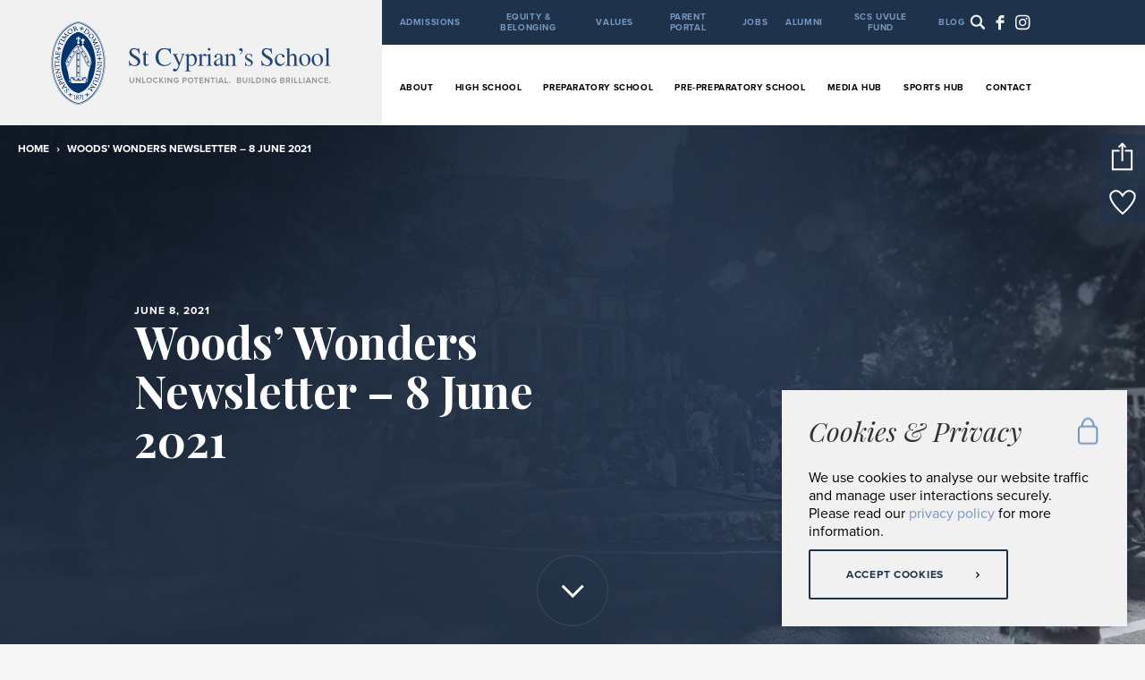

--- FILE ---
content_type: text/html; charset=UTF-8
request_url: https://www.stcyprians.co.za/media-hub/woods-wonders-newsletter-8-june-2021/
body_size: 59198
content:
<!DOCTYPE html>
<html lang="en-US" class="no-js">
<head>
	<meta charset="UTF-8">
    <meta name="viewport" content="width=device-width, initial-scale=1.0, maximum-scale=1.0, user-scalable=no" />
	<link rel="profile" href="http://gmpg.org/xfn/11">
		<link rel="pingback" href="https://www.stcyprians.co.za/xmlrpc.php">
		<script src="https://t.contentsquare.net/uxa/25f5702d53c2c.js"></script>
	<script>(function(html){html.className = html.className.replace(/\bno-js\b/,'js')})(document.documentElement);</script>
<meta name='robots' content='index, follow, max-image-preview:large, max-snippet:-1, max-video-preview:-1' />
	<style>img:is([sizes="auto" i], [sizes^="auto," i]) { contain-intrinsic-size: 3000px 1500px }</style>
	
	<!-- This site is optimized with the Yoast SEO plugin v25.2 - https://yoast.com/wordpress/plugins/seo/ -->
	<title>Woods&#039; Wonders Newsletter - 8 June 2021 | St Cyprian&#039;s</title>
	<link rel="canonical" href="https://www.stcyprians.co.za/media-hub/woods-wonders-newsletter-8-june-2021/" />
	<meta property="og:locale" content="en_US" />
	<meta property="og:type" content="article" />
	<meta property="og:title" content="Woods&#039; Wonders Newsletter - 8 June 2021 | St Cyprian&#039;s" />
	<meta property="og:url" content="https://www.stcyprians.co.za/media-hub/woods-wonders-newsletter-8-june-2021/" />
	<meta property="og:site_name" content="St Cyprian&#039;s" />
	<meta property="article:publisher" content="https://www.facebook.com/stcypriansschool" />
	<meta property="article:published_time" content="2021-06-08T16:00:50+00:00" />
	<meta property="article:modified_time" content="2023-05-24T06:23:49+00:00" />
	<meta property="og:image" content="https://www.stcyprians.co.za/wp-content/uploads/2021/10/10.jpg" />
	<meta property="og:image:width" content="800" />
	<meta property="og:image:height" content="600" />
	<meta property="og:image:type" content="image/jpeg" />
	<meta name="author" content="Kathryn Bilski" />
	<meta name="twitter:card" content="summary_large_image" />
	<meta name="twitter:label1" content="Written by" />
	<meta name="twitter:data1" content="Kathryn Bilski" />
	<script type="application/ld+json" class="yoast-schema-graph">{"@context":"https://schema.org","@graph":[{"@type":"WebPage","@id":"https://www.stcyprians.co.za/media-hub/woods-wonders-newsletter-8-june-2021/","url":"https://www.stcyprians.co.za/media-hub/woods-wonders-newsletter-8-june-2021/","name":"Woods' Wonders Newsletter - 8 June 2021 | St Cyprian&#039;s","isPartOf":{"@id":"https://www.stcyprians.co.za/#website"},"primaryImageOfPage":{"@id":"https://www.stcyprians.co.za/media-hub/woods-wonders-newsletter-8-june-2021/#primaryimage"},"image":{"@id":"https://www.stcyprians.co.za/media-hub/woods-wonders-newsletter-8-june-2021/#primaryimage"},"thumbnailUrl":"https://www.stcyprians.co.za/wp-content/uploads/2021/10/10.jpg","datePublished":"2021-06-08T16:00:50+00:00","dateModified":"2023-05-24T06:23:49+00:00","author":{"@id":"https://www.stcyprians.co.za/#/schema/person/739cd2ce0f552fb83e9e1a79d4848310"},"breadcrumb":{"@id":"https://www.stcyprians.co.za/media-hub/woods-wonders-newsletter-8-june-2021/#breadcrumb"},"inLanguage":"en-US","potentialAction":[{"@type":"ReadAction","target":["https://www.stcyprians.co.za/media-hub/woods-wonders-newsletter-8-june-2021/"]}]},{"@type":"ImageObject","inLanguage":"en-US","@id":"https://www.stcyprians.co.za/media-hub/woods-wonders-newsletter-8-june-2021/#primaryimage","url":"https://www.stcyprians.co.za/wp-content/uploads/2021/10/10.jpg","contentUrl":"https://www.stcyprians.co.za/wp-content/uploads/2021/10/10.jpg","width":800,"height":600},{"@type":"BreadcrumbList","@id":"https://www.stcyprians.co.za/media-hub/woods-wonders-newsletter-8-june-2021/#breadcrumb","itemListElement":[{"@type":"ListItem","position":1,"name":"Home","item":"https://www.stcyprians.co.za/"},{"@type":"ListItem","position":2,"name":"Woods&#8217; Wonders Newsletter &#8211; 8 June 2021"}]},{"@type":"WebSite","@id":"https://www.stcyprians.co.za/#website","url":"https://www.stcyprians.co.za/","name":"St Cyprian&#039;s","description":"Creating Future Leaders","potentialAction":[{"@type":"SearchAction","target":{"@type":"EntryPoint","urlTemplate":"https://www.stcyprians.co.za/?s={search_term_string}"},"query-input":{"@type":"PropertyValueSpecification","valueRequired":true,"valueName":"search_term_string"}}],"inLanguage":"en-US"},{"@type":"Person","@id":"https://www.stcyprians.co.za/#/schema/person/739cd2ce0f552fb83e9e1a79d4848310","name":"Kathryn Bilski","image":{"@type":"ImageObject","inLanguage":"en-US","@id":"https://www.stcyprians.co.za/#/schema/person/image/","url":"https://secure.gravatar.com/avatar/8328fb7a8106c5670639f92e04565d2fff44e9e682389e18c450adf98cbb0d92?s=96&d=mm&r=g","contentUrl":"https://secure.gravatar.com/avatar/8328fb7a8106c5670639f92e04565d2fff44e9e682389e18c450adf98cbb0d92?s=96&d=mm&r=g","caption":"Kathryn Bilski"}}]}</script>
	<!-- / Yoast SEO plugin. -->


<link rel="alternate" type="application/rss+xml" title="St Cyprian&#039;s &raquo; Feed" href="https://www.stcyprians.co.za/feed/" />
<link rel="alternate" type="application/rss+xml" title="St Cyprian&#039;s &raquo; Comments Feed" href="https://www.stcyprians.co.za/comments/feed/" />
<link rel="alternate" type="application/rss+xml" title="St Cyprian&#039;s &raquo; Woods&#8217; Wonders Newsletter &#8211; 8 June 2021 Comments Feed" href="https://www.stcyprians.co.za/media-hub/woods-wonders-newsletter-8-june-2021/feed/" />
<script>
window._wpemojiSettings = {"baseUrl":"https:\/\/s.w.org\/images\/core\/emoji\/16.0.1\/72x72\/","ext":".png","svgUrl":"https:\/\/s.w.org\/images\/core\/emoji\/16.0.1\/svg\/","svgExt":".svg","source":{"concatemoji":"https:\/\/www.stcyprians.co.za\/wp-includes\/js\/wp-emoji-release.min.js?ver=6.8.3"}};
/*! This file is auto-generated */
!function(s,n){var o,i,e;function c(e){try{var t={supportTests:e,timestamp:(new Date).valueOf()};sessionStorage.setItem(o,JSON.stringify(t))}catch(e){}}function p(e,t,n){e.clearRect(0,0,e.canvas.width,e.canvas.height),e.fillText(t,0,0);var t=new Uint32Array(e.getImageData(0,0,e.canvas.width,e.canvas.height).data),a=(e.clearRect(0,0,e.canvas.width,e.canvas.height),e.fillText(n,0,0),new Uint32Array(e.getImageData(0,0,e.canvas.width,e.canvas.height).data));return t.every(function(e,t){return e===a[t]})}function u(e,t){e.clearRect(0,0,e.canvas.width,e.canvas.height),e.fillText(t,0,0);for(var n=e.getImageData(16,16,1,1),a=0;a<n.data.length;a++)if(0!==n.data[a])return!1;return!0}function f(e,t,n,a){switch(t){case"flag":return n(e,"\ud83c\udff3\ufe0f\u200d\u26a7\ufe0f","\ud83c\udff3\ufe0f\u200b\u26a7\ufe0f")?!1:!n(e,"\ud83c\udde8\ud83c\uddf6","\ud83c\udde8\u200b\ud83c\uddf6")&&!n(e,"\ud83c\udff4\udb40\udc67\udb40\udc62\udb40\udc65\udb40\udc6e\udb40\udc67\udb40\udc7f","\ud83c\udff4\u200b\udb40\udc67\u200b\udb40\udc62\u200b\udb40\udc65\u200b\udb40\udc6e\u200b\udb40\udc67\u200b\udb40\udc7f");case"emoji":return!a(e,"\ud83e\udedf")}return!1}function g(e,t,n,a){var r="undefined"!=typeof WorkerGlobalScope&&self instanceof WorkerGlobalScope?new OffscreenCanvas(300,150):s.createElement("canvas"),o=r.getContext("2d",{willReadFrequently:!0}),i=(o.textBaseline="top",o.font="600 32px Arial",{});return e.forEach(function(e){i[e]=t(o,e,n,a)}),i}function t(e){var t=s.createElement("script");t.src=e,t.defer=!0,s.head.appendChild(t)}"undefined"!=typeof Promise&&(o="wpEmojiSettingsSupports",i=["flag","emoji"],n.supports={everything:!0,everythingExceptFlag:!0},e=new Promise(function(e){s.addEventListener("DOMContentLoaded",e,{once:!0})}),new Promise(function(t){var n=function(){try{var e=JSON.parse(sessionStorage.getItem(o));if("object"==typeof e&&"number"==typeof e.timestamp&&(new Date).valueOf()<e.timestamp+604800&&"object"==typeof e.supportTests)return e.supportTests}catch(e){}return null}();if(!n){if("undefined"!=typeof Worker&&"undefined"!=typeof OffscreenCanvas&&"undefined"!=typeof URL&&URL.createObjectURL&&"undefined"!=typeof Blob)try{var e="postMessage("+g.toString()+"("+[JSON.stringify(i),f.toString(),p.toString(),u.toString()].join(",")+"));",a=new Blob([e],{type:"text/javascript"}),r=new Worker(URL.createObjectURL(a),{name:"wpTestEmojiSupports"});return void(r.onmessage=function(e){c(n=e.data),r.terminate(),t(n)})}catch(e){}c(n=g(i,f,p,u))}t(n)}).then(function(e){for(var t in e)n.supports[t]=e[t],n.supports.everything=n.supports.everything&&n.supports[t],"flag"!==t&&(n.supports.everythingExceptFlag=n.supports.everythingExceptFlag&&n.supports[t]);n.supports.everythingExceptFlag=n.supports.everythingExceptFlag&&!n.supports.flag,n.DOMReady=!1,n.readyCallback=function(){n.DOMReady=!0}}).then(function(){return e}).then(function(){var e;n.supports.everything||(n.readyCallback(),(e=n.source||{}).concatemoji?t(e.concatemoji):e.wpemoji&&e.twemoji&&(t(e.twemoji),t(e.wpemoji)))}))}((window,document),window._wpemojiSettings);
</script>
<style id='wp-emoji-styles-inline-css'>

	img.wp-smiley, img.emoji {
		display: inline !important;
		border: none !important;
		box-shadow: none !important;
		height: 1em !important;
		width: 1em !important;
		margin: 0 0.07em !important;
		vertical-align: -0.1em !important;
		background: none !important;
		padding: 0 !important;
	}
</style>
<link rel='stylesheet' id='wp-block-library-css' href='https://www.stcyprians.co.za/wp-includes/css/dist/block-library/style.min.css?ver=6.8.3' media='all' />
<style id='wp-block-library-theme-inline-css'>
.wp-block-audio :where(figcaption){color:#555;font-size:13px;text-align:center}.is-dark-theme .wp-block-audio :where(figcaption){color:#ffffffa6}.wp-block-audio{margin:0 0 1em}.wp-block-code{border:1px solid #ccc;border-radius:4px;font-family:Menlo,Consolas,monaco,monospace;padding:.8em 1em}.wp-block-embed :where(figcaption){color:#555;font-size:13px;text-align:center}.is-dark-theme .wp-block-embed :where(figcaption){color:#ffffffa6}.wp-block-embed{margin:0 0 1em}.blocks-gallery-caption{color:#555;font-size:13px;text-align:center}.is-dark-theme .blocks-gallery-caption{color:#ffffffa6}:root :where(.wp-block-image figcaption){color:#555;font-size:13px;text-align:center}.is-dark-theme :root :where(.wp-block-image figcaption){color:#ffffffa6}.wp-block-image{margin:0 0 1em}.wp-block-pullquote{border-bottom:4px solid;border-top:4px solid;color:currentColor;margin-bottom:1.75em}.wp-block-pullquote cite,.wp-block-pullquote footer,.wp-block-pullquote__citation{color:currentColor;font-size:.8125em;font-style:normal;text-transform:uppercase}.wp-block-quote{border-left:.25em solid;margin:0 0 1.75em;padding-left:1em}.wp-block-quote cite,.wp-block-quote footer{color:currentColor;font-size:.8125em;font-style:normal;position:relative}.wp-block-quote:where(.has-text-align-right){border-left:none;border-right:.25em solid;padding-left:0;padding-right:1em}.wp-block-quote:where(.has-text-align-center){border:none;padding-left:0}.wp-block-quote.is-large,.wp-block-quote.is-style-large,.wp-block-quote:where(.is-style-plain){border:none}.wp-block-search .wp-block-search__label{font-weight:700}.wp-block-search__button{border:1px solid #ccc;padding:.375em .625em}:where(.wp-block-group.has-background){padding:1.25em 2.375em}.wp-block-separator.has-css-opacity{opacity:.4}.wp-block-separator{border:none;border-bottom:2px solid;margin-left:auto;margin-right:auto}.wp-block-separator.has-alpha-channel-opacity{opacity:1}.wp-block-separator:not(.is-style-wide):not(.is-style-dots){width:100px}.wp-block-separator.has-background:not(.is-style-dots){border-bottom:none;height:1px}.wp-block-separator.has-background:not(.is-style-wide):not(.is-style-dots){height:2px}.wp-block-table{margin:0 0 1em}.wp-block-table td,.wp-block-table th{word-break:normal}.wp-block-table :where(figcaption){color:#555;font-size:13px;text-align:center}.is-dark-theme .wp-block-table :where(figcaption){color:#ffffffa6}.wp-block-video :where(figcaption){color:#555;font-size:13px;text-align:center}.is-dark-theme .wp-block-video :where(figcaption){color:#ffffffa6}.wp-block-video{margin:0 0 1em}:root :where(.wp-block-template-part.has-background){margin-bottom:0;margin-top:0;padding:1.25em 2.375em}
</style>
<style id='classic-theme-styles-inline-css'>
/*! This file is auto-generated */
.wp-block-button__link{color:#fff;background-color:#32373c;border-radius:9999px;box-shadow:none;text-decoration:none;padding:calc(.667em + 2px) calc(1.333em + 2px);font-size:1.125em}.wp-block-file__button{background:#32373c;color:#fff;text-decoration:none}
</style>
<style id='global-styles-inline-css'>
:root{--wp--preset--aspect-ratio--square: 1;--wp--preset--aspect-ratio--4-3: 4/3;--wp--preset--aspect-ratio--3-4: 3/4;--wp--preset--aspect-ratio--3-2: 3/2;--wp--preset--aspect-ratio--2-3: 2/3;--wp--preset--aspect-ratio--16-9: 16/9;--wp--preset--aspect-ratio--9-16: 9/16;--wp--preset--color--black: #000000;--wp--preset--color--cyan-bluish-gray: #abb8c3;--wp--preset--color--white: #fff;--wp--preset--color--pale-pink: #f78da7;--wp--preset--color--vivid-red: #cf2e2e;--wp--preset--color--luminous-vivid-orange: #ff6900;--wp--preset--color--luminous-vivid-amber: #fcb900;--wp--preset--color--light-green-cyan: #7bdcb5;--wp--preset--color--vivid-green-cyan: #00d084;--wp--preset--color--pale-cyan-blue: #8ed1fc;--wp--preset--color--vivid-cyan-blue: #0693e3;--wp--preset--color--vivid-purple: #9b51e0;--wp--preset--color--dark-gray: #1a1a1a;--wp--preset--color--medium-gray: #686868;--wp--preset--color--light-gray: #e5e5e5;--wp--preset--color--blue-gray: #4d545c;--wp--preset--color--bright-blue: #007acc;--wp--preset--color--light-blue: #9adffd;--wp--preset--color--dark-brown: #402b30;--wp--preset--color--medium-brown: #774e24;--wp--preset--color--dark-red: #640c1f;--wp--preset--color--bright-red: #ff675f;--wp--preset--color--yellow: #ffef8e;--wp--preset--gradient--vivid-cyan-blue-to-vivid-purple: linear-gradient(135deg,rgba(6,147,227,1) 0%,rgb(155,81,224) 100%);--wp--preset--gradient--light-green-cyan-to-vivid-green-cyan: linear-gradient(135deg,rgb(122,220,180) 0%,rgb(0,208,130) 100%);--wp--preset--gradient--luminous-vivid-amber-to-luminous-vivid-orange: linear-gradient(135deg,rgba(252,185,0,1) 0%,rgba(255,105,0,1) 100%);--wp--preset--gradient--luminous-vivid-orange-to-vivid-red: linear-gradient(135deg,rgba(255,105,0,1) 0%,rgb(207,46,46) 100%);--wp--preset--gradient--very-light-gray-to-cyan-bluish-gray: linear-gradient(135deg,rgb(238,238,238) 0%,rgb(169,184,195) 100%);--wp--preset--gradient--cool-to-warm-spectrum: linear-gradient(135deg,rgb(74,234,220) 0%,rgb(151,120,209) 20%,rgb(207,42,186) 40%,rgb(238,44,130) 60%,rgb(251,105,98) 80%,rgb(254,248,76) 100%);--wp--preset--gradient--blush-light-purple: linear-gradient(135deg,rgb(255,206,236) 0%,rgb(152,150,240) 100%);--wp--preset--gradient--blush-bordeaux: linear-gradient(135deg,rgb(254,205,165) 0%,rgb(254,45,45) 50%,rgb(107,0,62) 100%);--wp--preset--gradient--luminous-dusk: linear-gradient(135deg,rgb(255,203,112) 0%,rgb(199,81,192) 50%,rgb(65,88,208) 100%);--wp--preset--gradient--pale-ocean: linear-gradient(135deg,rgb(255,245,203) 0%,rgb(182,227,212) 50%,rgb(51,167,181) 100%);--wp--preset--gradient--electric-grass: linear-gradient(135deg,rgb(202,248,128) 0%,rgb(113,206,126) 100%);--wp--preset--gradient--midnight: linear-gradient(135deg,rgb(2,3,129) 0%,rgb(40,116,252) 100%);--wp--preset--font-size--small: 13px;--wp--preset--font-size--medium: 20px;--wp--preset--font-size--large: 36px;--wp--preset--font-size--x-large: 42px;--wp--preset--spacing--20: 0.44rem;--wp--preset--spacing--30: 0.67rem;--wp--preset--spacing--40: 1rem;--wp--preset--spacing--50: 1.5rem;--wp--preset--spacing--60: 2.25rem;--wp--preset--spacing--70: 3.38rem;--wp--preset--spacing--80: 5.06rem;--wp--preset--shadow--natural: 6px 6px 9px rgba(0, 0, 0, 0.2);--wp--preset--shadow--deep: 12px 12px 50px rgba(0, 0, 0, 0.4);--wp--preset--shadow--sharp: 6px 6px 0px rgba(0, 0, 0, 0.2);--wp--preset--shadow--outlined: 6px 6px 0px -3px rgba(255, 255, 255, 1), 6px 6px rgba(0, 0, 0, 1);--wp--preset--shadow--crisp: 6px 6px 0px rgba(0, 0, 0, 1);}:where(.is-layout-flex){gap: 0.5em;}:where(.is-layout-grid){gap: 0.5em;}body .is-layout-flex{display: flex;}.is-layout-flex{flex-wrap: wrap;align-items: center;}.is-layout-flex > :is(*, div){margin: 0;}body .is-layout-grid{display: grid;}.is-layout-grid > :is(*, div){margin: 0;}:where(.wp-block-columns.is-layout-flex){gap: 2em;}:where(.wp-block-columns.is-layout-grid){gap: 2em;}:where(.wp-block-post-template.is-layout-flex){gap: 1.25em;}:where(.wp-block-post-template.is-layout-grid){gap: 1.25em;}.has-black-color{color: var(--wp--preset--color--black) !important;}.has-cyan-bluish-gray-color{color: var(--wp--preset--color--cyan-bluish-gray) !important;}.has-white-color{color: var(--wp--preset--color--white) !important;}.has-pale-pink-color{color: var(--wp--preset--color--pale-pink) !important;}.has-vivid-red-color{color: var(--wp--preset--color--vivid-red) !important;}.has-luminous-vivid-orange-color{color: var(--wp--preset--color--luminous-vivid-orange) !important;}.has-luminous-vivid-amber-color{color: var(--wp--preset--color--luminous-vivid-amber) !important;}.has-light-green-cyan-color{color: var(--wp--preset--color--light-green-cyan) !important;}.has-vivid-green-cyan-color{color: var(--wp--preset--color--vivid-green-cyan) !important;}.has-pale-cyan-blue-color{color: var(--wp--preset--color--pale-cyan-blue) !important;}.has-vivid-cyan-blue-color{color: var(--wp--preset--color--vivid-cyan-blue) !important;}.has-vivid-purple-color{color: var(--wp--preset--color--vivid-purple) !important;}.has-black-background-color{background-color: var(--wp--preset--color--black) !important;}.has-cyan-bluish-gray-background-color{background-color: var(--wp--preset--color--cyan-bluish-gray) !important;}.has-white-background-color{background-color: var(--wp--preset--color--white) !important;}.has-pale-pink-background-color{background-color: var(--wp--preset--color--pale-pink) !important;}.has-vivid-red-background-color{background-color: var(--wp--preset--color--vivid-red) !important;}.has-luminous-vivid-orange-background-color{background-color: var(--wp--preset--color--luminous-vivid-orange) !important;}.has-luminous-vivid-amber-background-color{background-color: var(--wp--preset--color--luminous-vivid-amber) !important;}.has-light-green-cyan-background-color{background-color: var(--wp--preset--color--light-green-cyan) !important;}.has-vivid-green-cyan-background-color{background-color: var(--wp--preset--color--vivid-green-cyan) !important;}.has-pale-cyan-blue-background-color{background-color: var(--wp--preset--color--pale-cyan-blue) !important;}.has-vivid-cyan-blue-background-color{background-color: var(--wp--preset--color--vivid-cyan-blue) !important;}.has-vivid-purple-background-color{background-color: var(--wp--preset--color--vivid-purple) !important;}.has-black-border-color{border-color: var(--wp--preset--color--black) !important;}.has-cyan-bluish-gray-border-color{border-color: var(--wp--preset--color--cyan-bluish-gray) !important;}.has-white-border-color{border-color: var(--wp--preset--color--white) !important;}.has-pale-pink-border-color{border-color: var(--wp--preset--color--pale-pink) !important;}.has-vivid-red-border-color{border-color: var(--wp--preset--color--vivid-red) !important;}.has-luminous-vivid-orange-border-color{border-color: var(--wp--preset--color--luminous-vivid-orange) !important;}.has-luminous-vivid-amber-border-color{border-color: var(--wp--preset--color--luminous-vivid-amber) !important;}.has-light-green-cyan-border-color{border-color: var(--wp--preset--color--light-green-cyan) !important;}.has-vivid-green-cyan-border-color{border-color: var(--wp--preset--color--vivid-green-cyan) !important;}.has-pale-cyan-blue-border-color{border-color: var(--wp--preset--color--pale-cyan-blue) !important;}.has-vivid-cyan-blue-border-color{border-color: var(--wp--preset--color--vivid-cyan-blue) !important;}.has-vivid-purple-border-color{border-color: var(--wp--preset--color--vivid-purple) !important;}.has-vivid-cyan-blue-to-vivid-purple-gradient-background{background: var(--wp--preset--gradient--vivid-cyan-blue-to-vivid-purple) !important;}.has-light-green-cyan-to-vivid-green-cyan-gradient-background{background: var(--wp--preset--gradient--light-green-cyan-to-vivid-green-cyan) !important;}.has-luminous-vivid-amber-to-luminous-vivid-orange-gradient-background{background: var(--wp--preset--gradient--luminous-vivid-amber-to-luminous-vivid-orange) !important;}.has-luminous-vivid-orange-to-vivid-red-gradient-background{background: var(--wp--preset--gradient--luminous-vivid-orange-to-vivid-red) !important;}.has-very-light-gray-to-cyan-bluish-gray-gradient-background{background: var(--wp--preset--gradient--very-light-gray-to-cyan-bluish-gray) !important;}.has-cool-to-warm-spectrum-gradient-background{background: var(--wp--preset--gradient--cool-to-warm-spectrum) !important;}.has-blush-light-purple-gradient-background{background: var(--wp--preset--gradient--blush-light-purple) !important;}.has-blush-bordeaux-gradient-background{background: var(--wp--preset--gradient--blush-bordeaux) !important;}.has-luminous-dusk-gradient-background{background: var(--wp--preset--gradient--luminous-dusk) !important;}.has-pale-ocean-gradient-background{background: var(--wp--preset--gradient--pale-ocean) !important;}.has-electric-grass-gradient-background{background: var(--wp--preset--gradient--electric-grass) !important;}.has-midnight-gradient-background{background: var(--wp--preset--gradient--midnight) !important;}.has-small-font-size{font-size: var(--wp--preset--font-size--small) !important;}.has-medium-font-size{font-size: var(--wp--preset--font-size--medium) !important;}.has-large-font-size{font-size: var(--wp--preset--font-size--large) !important;}.has-x-large-font-size{font-size: var(--wp--preset--font-size--x-large) !important;}
:where(.wp-block-post-template.is-layout-flex){gap: 1.25em;}:where(.wp-block-post-template.is-layout-grid){gap: 1.25em;}
:where(.wp-block-columns.is-layout-flex){gap: 2em;}:where(.wp-block-columns.is-layout-grid){gap: 2em;}
:root :where(.wp-block-pullquote){font-size: 1.5em;line-height: 1.6;}
</style>
<link rel='stylesheet' id='mailchimp_campaigns_manager_metaboxes-css' href='https://www.stcyprians.co.za/wp-content/plugins/olalaweb-mailchimp-campaign-manager/css/mailchimp_campaigns_manager_metaboxes.css?ver=6.8.3' media='all' />
<link rel='stylesheet' id='mailchimp_campaigns_manager_admin-css' href='https://www.stcyprians.co.za/wp-content/plugins/olalaweb-mailchimp-campaign-manager/css/mailchimp_campaigns_manager_admin.css?ver=6.8.3' media='all' />
<link rel='stylesheet' id='mailchimp_campaigns_manager_list-css' href='https://www.stcyprians.co.za/wp-content/plugins/olalaweb-mailchimp-campaign-manager/css/mailchimp_campaigns_manager_list.css?ver=6.8.3' media='all' />
<link rel='stylesheet' id='twentysixteen-fonts-css' href='https://www.stcyprians.co.za/wp-content/themes/twentysixteen/fonts/merriweather-plus-montserrat-plus-inconsolata.css?ver=20230328' media='all' />
<link rel='stylesheet' id='genericons-css' href='https://www.stcyprians.co.za/wp-content/themes/twentysixteen/genericons/genericons.css?ver=20201208' media='all' />
<link rel='stylesheet' id='twentysixteen-style-css' href='https://www.stcyprians.co.za/wp-content/themes/st-cyprians/style.css?ver=20250415' media='all' />
<link rel='stylesheet' id='twentysixteen-block-style-css' href='https://www.stcyprians.co.za/wp-content/themes/twentysixteen/css/blocks.css?ver=20240817' media='all' />
<!--[if lt IE 10]>
<link rel='stylesheet' id='twentysixteen-ie-css' href='https://www.stcyprians.co.za/wp-content/themes/twentysixteen/css/ie.css?ver=20170530' media='all' />
<![endif]-->
<!--[if lt IE 9]>
<link rel='stylesheet' id='twentysixteen-ie8-css' href='https://www.stcyprians.co.za/wp-content/themes/twentysixteen/css/ie8.css?ver=20170530' media='all' />
<![endif]-->
<!--[if lt IE 8]>
<link rel='stylesheet' id='twentysixteen-ie7-css' href='https://www.stcyprians.co.za/wp-content/themes/twentysixteen/css/ie7.css?ver=20170530' media='all' />
<![endif]-->
<link rel='stylesheet' id='bootstrap-css' href='https://www.stcyprians.co.za/wp-content/themes/st-cyprians/bootstrap/dist/css/bootstrap.min.css?ver=6.8.3' media='all' />
<link rel='stylesheet' id='bootstrapstarter-style-css' href='https://www.stcyprians.co.za/wp-content/themes/st-cyprians/style.css?ver=1.1.14' media='all' />
<script src="https://www.stcyprians.co.za/wp-includes/js/jquery/jquery.min.js?ver=3.7.1" id="jquery-core-js"></script>
<script src="https://www.stcyprians.co.za/wp-includes/js/jquery/jquery-migrate.min.js?ver=3.4.1" id="jquery-migrate-js"></script>
<!--[if lt IE 9]>
<script src="https://www.stcyprians.co.za/wp-content/themes/twentysixteen/js/html5.js?ver=3.7.3" id="twentysixteen-html5-js"></script>
<![endif]-->
<script id="twentysixteen-script-js-extra">
var screenReaderText = {"expand":"expand child menu","collapse":"collapse child menu"};
</script>
<script src="https://www.stcyprians.co.za/wp-content/themes/twentysixteen/js/functions.js?ver=20230629" id="twentysixteen-script-js" defer data-wp-strategy="defer"></script>
<link rel="EditURI" type="application/rsd+xml" title="RSD" href="https://www.stcyprians.co.za/xmlrpc.php?rsd" />
<meta name="generator" content="WordPress 6.8.3" />
<link rel='shortlink' href='https://www.stcyprians.co.za/?p=1737' />
<link rel="alternate" title="oEmbed (JSON)" type="application/json+oembed" href="https://www.stcyprians.co.za/wp-json/oembed/1.0/embed?url=https%3A%2F%2Fwww.stcyprians.co.za%2Fmedia-hub%2Fwoods-wonders-newsletter-8-june-2021%2F" />
<link rel="alternate" title="oEmbed (XML)" type="text/xml+oembed" href="https://www.stcyprians.co.za/wp-json/oembed/1.0/embed?url=https%3A%2F%2Fwww.stcyprians.co.za%2Fmedia-hub%2Fwoods-wonders-newsletter-8-june-2021%2F&#038;format=xml" />
<!-- Generated by Jetpack Social -->
<meta property="og:title" content="Woods&#8217; Wonders Newsletter &#8211; 8 June 2021">
<meta property="og:url" content="https://www.stcyprians.co.za/media-hub/woods-wonders-newsletter-8-june-2021/">
<meta property="og:description" content="Visit the post for more.">
<meta property="og:image" content="https://www.stcyprians.co.za/wp-content/uploads/2021/10/10.jpg">
<meta property="og:image:width" content="800">
<meta property="og:image:height" content="600">
<meta name="twitter:image" content="https://www.stcyprians.co.za/wp-content/uploads/2021/10/10.jpg">
<meta name="twitter:card" content="summary_large_image">
<!-- / Jetpack Social -->
<style>.recentcomments a{display:inline !important;padding:0 !important;margin:0 !important;}</style>    
<script type="text/javascript" src="/wp-content/themes/st-cyprians/js/jquery-1.11.0.min.js"></script>
<script type="text/javascript" src="/wp-content/themes/st-cyprians/js/jquery-migrate-1.2.1.min.js"></script>
<link rel="stylesheet" type="text/css" href="/wp-content/themes/st-cyprians/js/slick/slick.css"/>
<link rel="stylesheet" type="text/css" href="/wp-content/themes/st-cyprians/js/slick/slick-theme.css"/>
<script type="text/javascript" src="/wp-content/themes/st-cyprians/js/slick/slick.min.js"></script>

<link rel="stylesheet" type="text/css" href="/wp-content/themes/st-cyprians/style-desktopa.css?v=1"/>

<script src="https://use.typekit.net/uln6far.js"></script>
<script>try{Typekit.load({ async: true });}catch(e){}</script>
<link href="https://fonts.googleapis.com/css?family=Playfair+Display:400,400i,700,700i" rel="stylesheet">


<script language="javascript">
$(function(){
	$(".mobile-nav-button").click(function(){$(".mobile-nav").show();});
	$(".mobile-nav-close").click(function(){$(".mobile-nav").hide();});
})
</script>
<link rel="stylesheet" type="text/css" href="/wp-content/themes/st-cyprians/print.css?v=1"/>
</head>

<body class="wp-singular post-template-default single single-post postid-1737 single-format-standard wp-embed-responsive wp-theme-twentysixteen wp-child-theme-st-cyprians group-blog">




<!-- ### header -->
<div class="headerHolder">

<!-- ### mobile menu -->
<div class="mobile-nav">
<div class="mobile-nav-close"></div>
<div class="p-relative clearScroll">
<a href="/"><img src="/wp-content/themes/st-cyprians/images/logo-mobile.gif" width="90" height="130" alt="" style="margin:60px auto 30px auto;display:inline-block;"/></a>
<ul class="list-unstyled">
<li id="menu-item-128" class="no-link menu-item menu-item-type-post_type menu-item-object-page menu-item-has-children menu-item-128"><a rel="mobileOpener" href="https://www.stcyprians.co.za/about-our-school/">About Our School</a>
<ul class="sub-menu">
	<li id="menu-item-129" class="menu-item menu-item-type-post_type menu-item-object-page menu-item-129"><a href="https://www.stcyprians.co.za/about-our-school/about-us/">About Us</a></li>
	<li id="menu-item-131" class="menu-item menu-item-type-post_type menu-item-object-page menu-item-131"><a href="https://www.stcyprians.co.za/about-our-school/st-cyprians-edge/">St Cyprian’s Edge</a></li>
	<li id="menu-item-1860" class="menu-item menu-item-type-post_type menu-item-object-page menu-item-1860"><a href="https://www.stcyprians.co.za/about-our-school/parent-info/">Parent Info</a></li>
	<li id="menu-item-130" class="menu-item menu-item-type-post_type menu-item-object-page menu-item-130"><a href="https://www.stcyprians.co.za/about-our-school/school-calendar/">School Calendar</a></li>
	<li id="menu-item-132" class="menu-item menu-item-type-post_type menu-item-object-page menu-item-132"><a href="https://www.stcyprians.co.za/about-our-school/stewardship/">Stewardship</a></li>
	<li id="menu-item-3308" class="menu-item menu-item-type-post_type menu-item-object-page menu-item-3308"><a href="https://www.stcyprians.co.za/about-our-school/policies/">School Policies</a></li>
</ul>
</li>
<li id="menu-item-149" class="no-link menu-item menu-item-type-post_type menu-item-object-page menu-item-has-children menu-item-149"><a rel="mobileOpener" href="https://www.stcyprians.co.za/admissions/">Admissions</a>
<ul class="sub-menu">
	<li id="menu-item-150" class="menu-item menu-item-type-post_type menu-item-object-page menu-item-150"><a href="https://www.stcyprians.co.za/admissions/admissions-process/">Admissions Process</a></li>
	<li id="menu-item-151" class="menu-item menu-item-type-post_type menu-item-object-page menu-item-151"><a href="https://www.stcyprians.co.za/admissions/fees/">Fees</a></li>
	<li id="menu-item-152" class="menu-item menu-item-type-post_type menu-item-object-page menu-item-152"><a href="https://www.stcyprians.co.za/admissions/scholarship-bursaries/">Scholarships &#038; Bursaries</a></li>
	<li id="menu-item-153" class="menu-item menu-item-type-post_type menu-item-object-page menu-item-153"><a href="https://www.stcyprians.co.za/admissions/term-dates-opening-times/">Term Dates &#038; Opening Times</a></li>
</ul>
</li>
<li id="menu-item-133" class="no-link menu-item menu-item-type-post_type menu-item-object-page menu-item-has-children menu-item-133"><a rel="mobileOpener" href="https://www.stcyprians.co.za/high-school/">High School</a>
<ul class="sub-menu">
	<li id="menu-item-137" class="menu-item menu-item-type-post_type menu-item-object-page menu-item-137"><a href="https://www.stcyprians.co.za/high-school/welcome/">Welcome</a></li>
	<li id="menu-item-134" class="menu-item menu-item-type-post_type menu-item-object-page menu-item-134"><a href="https://www.stcyprians.co.za/high-school/academic-approach/">Academic Approach</a></li>
	<li id="menu-item-136" class="menu-item menu-item-type-post_type menu-item-object-page menu-item-136"><a href="https://www.stcyprians.co.za/high-school/co-curricular/">Co-curricular</a></li>
	<li id="menu-item-135" class="menu-item menu-item-type-post_type menu-item-object-page menu-item-135"><a href="https://www.stcyprians.co.za/high-school/boarding-at-katherine-house/">Boarding At Katherine House</a></li>
</ul>
</li>
<li id="menu-item-142" class="no-link menu-item menu-item-type-post_type menu-item-object-page menu-item-has-children menu-item-142"><a rel="mobileOpener" href="https://www.stcyprians.co.za/preparatory-school/">Preparatory School</a>
<ul class="sub-menu">
	<li id="menu-item-146" class="menu-item menu-item-type-post_type menu-item-object-page menu-item-146"><a href="https://www.stcyprians.co.za/preparatory-school/welcome/">Welcome</a></li>
	<li id="menu-item-143" class="menu-item menu-item-type-post_type menu-item-object-page menu-item-143"><a href="https://www.stcyprians.co.za/preparatory-school/academic-approach/">Academic Approach</a></li>
	<li id="menu-item-145" class="menu-item menu-item-type-post_type menu-item-object-page menu-item-145"><a href="https://www.stcyprians.co.za/preparatory-school/co-curricular/">Co-curricular</a></li>
	<li id="menu-item-144" class="menu-item menu-item-type-post_type menu-item-object-page menu-item-144"><a href="https://www.stcyprians.co.za/preparatory-school/aftercare/">Aftercare</a></li>
</ul>
</li>
<li id="menu-item-138" class="no-link menu-item menu-item-type-post_type menu-item-object-page menu-item-has-children menu-item-138"><a rel="mobileOpener" href="https://www.stcyprians.co.za/pre-preparatory-school/">Pre-preparatory School</a>
<ul class="sub-menu">
	<li id="menu-item-141" class="menu-item menu-item-type-post_type menu-item-object-page menu-item-141"><a href="https://www.stcyprians.co.za/pre-preparatory-school/welcome/">Welcome</a></li>
	<li id="menu-item-139" class="menu-item menu-item-type-post_type menu-item-object-page menu-item-139"><a href="https://www.stcyprians.co.za/pre-preparatory-school/academic-approach/">Academic Approach</a></li>
	<li id="menu-item-140" class="menu-item menu-item-type-post_type menu-item-object-page menu-item-140"><a href="https://www.stcyprians.co.za/pre-preparatory-school/aftercare/">Aftercare</a></li>
</ul>
</li>
<li id="menu-item-158" class="menu-item menu-item-type-post_type menu-item-object-page menu-item-158"><a href="https://www.stcyprians.co.za/media-hub/">Media Hub</a></li>
<li id="menu-item-157" class="menu-item menu-item-type-post_type menu-item-object-page menu-item-157"><a href="https://www.stcyprians.co.za/contact-us/">Contact Us</a></li>
<li id="menu-item-1094" class="no-link menu-item menu-item-type-custom menu-item-object-custom menu-item-has-children menu-item-1094"><a rel="mobileOpener" href="#">Values</a>
<ul class="sub-menu">
	<li id="menu-item-1095" class="menu-item menu-item-type-custom menu-item-object-custom menu-item-1095"><a target="_blank" href="https://www.stcyprians.co.za/wp-content/uploads/2025/09/Transformation-for-Diversity-Values-Proposition-Statement.pdf">SCS Anglican Position Statement</a></li>
</ul>
</li>
<li id="menu-item-1444" class="menu-item menu-item-type-post_type menu-item-object-page menu-item-1444"><a href="https://www.stcyprians.co.za/equity-belonging/">Equity &#038; Belonging</a></li>
<li id="menu-item-148" class="menu-item menu-item-type-post_type menu-item-object-page menu-item-148"><a href="https://www.stcyprians.co.za/scs-uvule-fund/">SCS Uvule Fund</a></li>
<li id="menu-item-159" class="menu-item menu-item-type-custom menu-item-object-custom menu-item-159"><a target="_blank" href="https://bluesky.stcyprians.net/">Parent Portal</a></li>
<li id="menu-item-3239" class="menu-item menu-item-type-custom menu-item-object-custom menu-item-3239"><a target="_blank" href="https://stcyprians.erecruit.co/candidateapp/Jobs/Browse?Source=St%20Cyprians%20Website">Jobs</a></li>
<li id="menu-item-156" class="menu-item menu-item-type-post_type menu-item-object-page menu-item-156"><a href="https://www.stcyprians.co.za/alumni/">Alumni</a></li>
</ul>
</div>
</div>

<div class="main-width" style="height:0px;position:relative;"><div class="logo col-sm-4"><a href="/" title="Home"></a></div>
  
  <div class="mobile-nav-button"></div>

<div class="breadCrumbHolder"><span><span><a href="https://www.stcyprians.co.za/">Home</a></span> › <span class="breadcrumb_last" aria-current="page">Woods&#8217; Wonders Newsletter &#8211; 8 June 2021</span></span></div>
</div>
<!-- ### sub nav -->
<div class="top-row"><div class="main-width">
<div class="col-sm-offset-4 col-sm-8 col-lg-offset-4 col-lg-7 col-xl-offset-1 col-xl-10 p-relative">
<div class="">
<ul id="menu-main-1" class="list-inline pull-right"> 						
<li id="menu-item-175" class="no-link menu-item menu-item-type-post_type menu-item-object-page menu-item-has-children menu-item-175"><a href="https://www.stcyprians.co.za/admissions/admissions-process/">Admissions</a>
<ul class="sub-menu">
	<li id="menu-item-92" class="menu-item menu-item-type-post_type menu-item-object-page menu-item-92"><a href="https://www.stcyprians.co.za/admissions/admissions-process/">Admissions Process</a></li>
	<li id="menu-item-91" class="menu-item menu-item-type-post_type menu-item-object-page menu-item-91"><a href="https://www.stcyprians.co.za/admissions/fees/">Fees</a></li>
	<li id="menu-item-106" class="menu-item menu-item-type-post_type menu-item-object-page menu-item-106"><a href="https://www.stcyprians.co.za/admissions/term-dates-opening-times/">Term Dates &#038; Opening Times</a></li>
	<li id="menu-item-90" class="menu-item menu-item-type-post_type menu-item-object-page menu-item-90"><a href="https://www.stcyprians.co.za/admissions/scholarship-bursaries/">Scholarships &#038; Bursaries</a></li>
</ul>
</li>
<li id="menu-item-1445" class="menu-item menu-item-type-post_type menu-item-object-page menu-item-1445"><a href="https://www.stcyprians.co.za/equity-belonging/">Equity &#038; Belonging</a></li>
<li id="menu-item-1090" class="menu-item menu-item-type-custom menu-item-object-custom menu-item-has-children menu-item-1090"><a href="#">Values</a>
<ul class="sub-menu">
	<li id="menu-item-1091" class="menu-item menu-item-type-custom menu-item-object-custom menu-item-1091"><a target="_blank" href="https://www.stcyprians.co.za/wp-content/uploads/2025/09/Transformation-for-Diversity-Values-Proposition-Statement.pdf">Equity &#038; Belonging</a></li>
	<li id="menu-item-1093" class="menu-item menu-item-type-custom menu-item-object-custom menu-item-1093"><a target="_blank" href="https://www.stcyprians.co.za/wp-content/uploads/2025/09/Anglican-Position-Statement.pdf">SCS Anglican Position Statement</a></li>
</ul>
</li>
<li id="menu-item-160" class="menu-item menu-item-type-custom menu-item-object-custom menu-item-160"><a target="_blank" href="https://stcyprians.parents.isams.cloud/#/">Parent Portal</a></li>
<li id="menu-item-3238" class="menu-item menu-item-type-custom menu-item-object-custom menu-item-3238"><a target="_blank" href="https://stcyprians.erecruit.co/candidateapp/Jobs/Browse?Source=St%20Cyprians%20Website">Jobs</a></li>
<li id="menu-item-88" class="menu-item menu-item-type-post_type menu-item-object-page menu-item-88"><a href="https://www.stcyprians.co.za/alumni/">Alumni</a></li>
<li id="menu-item-87" class="menu-item menu-item-type-post_type menu-item-object-page menu-item-87"><a href="https://www.stcyprians.co.za/scs-uvule-fund/">SCS Uvule Fund</a></li>
<li id="menu-item-851" class="menu-item menu-item-type-post_type menu-item-object-page menu-item-851"><a href="https://www.stcyprians.co.za/blog/">Blog</a></li>
   
<li class="nopad"><a href="#" data-toggle="modal" data-target="#mySearch"><img src="/wp-content/themes/st-cyprians/images/icon-search.svg" /></a></li>
<li class="nopad"><a href="https://www.facebook.com/stcypriansschool" target="_blank"><img src="/wp-content/themes/st-cyprians/images/icon-facebook.svg"/></a></li>
<li class="nopad"><a href="https://www.instagram.com/iamastcypriansgirl/" target="_blank"><img src="/wp-content/themes/st-cyprians/images/icon-instagram.svg"/></a></li>
</ul>
</div></div></div></div>

<div class="bottom-row"><div class="main-width p-relative">
<div style="position:absolute;top:0px;left:0px;" class="col-sm-offset-1 col-sm-3 logo-sub"><img src="/wp-content/themes/st-cyprians/images/logo-sub.png" width="204" height="70" alt=""/></div>
<div class=" col-sm-offset-4 col-sm-8 col-lg-offset-4 col-lg-7 col-xl-offset-1 col-xl-10 p-relative">
<ul id="menu-main-1 " class="list-inline col-sm-12 main-menu" >  
							
<li id="menu-item-168" class="no-link menu-item menu-item-type-post_type menu-item-object-page menu-item-has-children menu-item-168"><a href="https://www.stcyprians.co.za/about-our-school/about-us/">About</a>
<ul class="sub-menu">
	<li id="menu-item-64" class="menu-item menu-item-type-post_type menu-item-object-page menu-item-64"><a href="https://www.stcyprians.co.za/about-our-school/about-us/">About Us</a></li>
	<li id="menu-item-66" class="menu-item menu-item-type-post_type menu-item-object-page menu-item-66"><a href="https://www.stcyprians.co.za/about-our-school/st-cyprians-edge/">St Cyprian&#8217;s Edge</a></li>
	<li id="menu-item-1861" class="menu-item menu-item-type-post_type menu-item-object-page menu-item-1861"><a href="https://www.stcyprians.co.za/about-our-school/parent-info/">Parent Info</a></li>
	<li id="menu-item-65" class="menu-item menu-item-type-post_type menu-item-object-page menu-item-65"><a href="https://www.stcyprians.co.za/about-our-school/school-calendar/">School Calendar</a></li>
	<li id="menu-item-67" class="menu-item menu-item-type-post_type menu-item-object-page menu-item-67"><a href="https://www.stcyprians.co.za/about-our-school/stewardship/">Stewardship</a></li>
	<li id="menu-item-3307" class="menu-item menu-item-type-post_type menu-item-object-page menu-item-3307"><a href="https://www.stcyprians.co.za/about-our-school/policies/">School Policies</a></li>
</ul>
</li>
<li id="menu-item-171" class="no-link menu-item menu-item-type-post_type menu-item-object-page menu-item-has-children menu-item-171"><a href="https://www.stcyprians.co.za/high-school/welcome/">High School</a>
<ul class="sub-menu">
	<li id="menu-item-72" class="menu-item menu-item-type-post_type menu-item-object-page menu-item-72"><a href="https://www.stcyprians.co.za/high-school/welcome/">Welcome</a></li>
	<li id="menu-item-69" class="menu-item menu-item-type-post_type menu-item-object-page menu-item-69"><a href="https://www.stcyprians.co.za/high-school/academic-approach/">Academic Approach</a></li>
	<li id="menu-item-71" class="menu-item menu-item-type-post_type menu-item-object-page menu-item-71"><a href="https://www.stcyprians.co.za/high-school/co-curricular/">Co-curricular</a></li>
	<li id="menu-item-70" class="menu-item menu-item-type-post_type menu-item-object-page menu-item-70"><a href="https://www.stcyprians.co.za/high-school/boarding-at-katherine-house/">Boarding At Katherine House</a></li>
</ul>
</li>
<li id="menu-item-198" class="no-link menu-item menu-item-type-post_type menu-item-object-page menu-item-has-children menu-item-198"><a href="https://www.stcyprians.co.za/preparatory-school/welcome/">Preparatory School</a>
<ul class="sub-menu">
	<li id="menu-item-82" class="menu-item menu-item-type-post_type menu-item-object-page menu-item-82"><a href="https://www.stcyprians.co.za/preparatory-school/welcome/">Welcome</a></li>
	<li id="menu-item-79" class="menu-item menu-item-type-post_type menu-item-object-page menu-item-79"><a href="https://www.stcyprians.co.za/preparatory-school/academic-approach/">Academic Approach</a></li>
	<li id="menu-item-81" class="menu-item menu-item-type-post_type menu-item-object-page menu-item-81"><a href="https://www.stcyprians.co.za/preparatory-school/co-curricular/">Co-curricular</a></li>
	<li id="menu-item-80" class="menu-item menu-item-type-post_type menu-item-object-page menu-item-80"><a href="https://www.stcyprians.co.za/preparatory-school/aftercare/">Aftercare</a></li>
</ul>
</li>
<li id="menu-item-173" class="no-link menu-item menu-item-type-post_type menu-item-object-page menu-item-has-children menu-item-173"><a href="https://www.stcyprians.co.za/pre-preparatory-school/welcome/">Pre-preparatory School</a>
<ul class="sub-menu">
	<li id="menu-item-77" class="menu-item menu-item-type-post_type menu-item-object-page menu-item-77"><a href="https://www.stcyprians.co.za/pre-preparatory-school/welcome/">Welcome</a></li>
	<li id="menu-item-76" class="menu-item menu-item-type-post_type menu-item-object-page menu-item-76"><a href="https://www.stcyprians.co.za/pre-preparatory-school/academic-approach/">Academic Approach</a></li>
	<li id="menu-item-75" class="menu-item menu-item-type-post_type menu-item-object-page menu-item-75"><a href="https://www.stcyprians.co.za/pre-preparatory-school/aftercare/">Aftercare</a></li>
</ul>
</li>
<li id="menu-item-73" class="menu-item menu-item-type-post_type menu-item-object-page menu-item-73"><a href="https://www.stcyprians.co.za/media-hub/">Media Hub</a></li>
<li id="menu-item-2426" class="menu-item menu-item-type-custom menu-item-object-custom menu-item-2426"><a target="_blank" href="https://sportshub.stcyprians.co.za/">Sports Hub</a></li>
<li id="menu-item-85" class="menu-item menu-item-type-post_type menu-item-object-page menu-item-85"><a href="https://www.stcyprians.co.za/contact-us/">Contact</a></li>
 
</ul>
<div class="clearfix"></div>
</div></div></div>

</div>



<!-- ** holder start --><div class="home sub">


<style>
.homeslide-1 {background:url(/wp-content/themes/st-cyprians/images/covers/news-1.jpg);background-size:cover;background-position:right bottom;background-color:#1e324b;}
@media only screen and (max-width: 765px) { 
.homeslide-1 {background:URL(/wp-content/themes/st-cyprians/images/covers/news-1.jpg) left top no-repeat;background-position:center;background-size:cover;background-color:#1e324b;}
}
		
</style>


<div class="introHolder newsArticle" >
<div class="main-width">
<div class="pageScroller"></div>
<div class="main-sliders">
<!-- repeat -->
<div class="slider-content center-v p-relative homeslide-1">
<div class="center-holder">
<div class="col-sm-6 col-sm-offset-1">
<h4>June 8, 2021</h4>
<h2>Woods&#8217; Wonders Newsletter &#8211; 8 June 2021</h2>
</div>
</div>
</div>
<!-- end-repeat -->
</div>
</div>
</div>

<div class="clearfix"></div>


<!-- link box -->
<div class="newsArticle contentBox1 pad-top-80">
<div class="main-width">
<div class="col-sm-10 col-sm-offset-1">
	
<iframe src="https://mailchi.mp/stcyprians/woods-wonders-newsletter-7-may-1550610" style="height:5000px;width:100%;border:none;"></iframe>
	


	
<div class="clearfix"></div>
	
<hr/>


</div>
<div class="clearfix"></div>
</div>
</div>







<!-- news box -->




<!-- ** holder end --></div>




<script type="speculationrules">
{"prefetch":[{"source":"document","where":{"and":[{"href_matches":"\/*"},{"not":{"href_matches":["\/wp-*.php","\/wp-admin\/*","\/wp-content\/uploads\/*","\/wp-content\/*","\/wp-content\/plugins\/*","\/wp-content\/themes\/st-cyprians\/*","\/wp-content\/themes\/twentysixteen\/*","\/*\\?(.+)"]}},{"not":{"selector_matches":"a[rel~=\"nofollow\"]"}},{"not":{"selector_matches":".no-prefetch, .no-prefetch a"}}]},"eagerness":"conservative"}]}
</script>
<script src="https://www.stcyprians.co.za/wp-content/themes/st-cyprians/bootstrap/dist/js/bootstrap.min.js?ver=3.3.20" id="bootstrap-js"></script>
<script src="https://www.stcyprians.co.za/wp-includes/js/comment-reply.min.js?ver=6.8.3" id="comment-reply-js" async data-wp-strategy="async"></script>








<style>
.flash {background:url(/wp-content/themes/st-cyprians/images/covers/pic-matric-results.jpg) center top no-repeat;background-size:cover;padding:50px 0px;}
.flash a.flash-clicker {border:1px solid rgba(255,255,255,0.5);padding:30px;display:block;}
.flash a.flash-clicker:hover {text-decoration:none;background:rgba(30,51,75,0.3);}
.flash a.flash-clicker h2 {text-decoration:none;color:#fff;font-size:35px;margin-bottom:20px;}
.flash a.flash-clicker h3 {text-decoration:none;color:#7597c0;font-size:14px;}
.flash .main-width {padding:0px 30px}
.flash.waterwise h2 {text-decoration:none;color:#fff;font-size:25px;margin-bottom:0px;text-align:center;}
.flash.waterwise {background:url(/wp-content/themes/st-cyprians/images/background-waterwise.jpg) center top no-repeat;background-size:cover;padding:20px 0px;margin:0px;}
@media only screen and (max-width: 1250px) { 
.flash {padding:30px}
.flash .main-width {padding:0px}
}
@media only screen and (max-width: 880px) { 
.flash {margin:60px 0px -60px 0px;}
}
@media only screen and (max-width: 768px) { 
.flash.waterwise {padding:20px 10px 10px 10px;margin-top: 0px;min-height: 150px;}
.flash.waterwise h2 {font-size:15px;}
}
</style>
<div class="flash" style="display:none;">
<div class="main-width">
<a href="/media-hub/celebrating-st-cyprians-school-matric-results-2017/" class="flash-clicker text-center"><h2>Celebrating St Cyprian's School Matric Results 2017</h2><h3>READ MORE</h3></a>
<div class="clearfix"></div>
</div>
</div>
<div class="clearfix"></div>


<div id="block-2" class="widget widget_block">
<div id="" class="wp-block-lt-blocks-footer footerHolder"><div class="main-width"><div class="col-sm-5 col col1"><div class="row p-relative"><img decoding="async" src="/wp-content/themes/st-cyprians/images/footer-logo-stcyprians.png" alt="St Cyprian's School" height="120" wdith="59"/><p>Gorge Road, Oranjezicht, Cape Town 8001<br>Tel: +27 21 300 6500 | Fax: +27 21 461 8473</p></div></div><div class="col-sm-7 col col2 text-center"><a href="#" target="_blank"><img decoding="async" src="/wp-content/themes/st-cyprians/images/footer-logo-icgs.png" alt="ICGS"/></a><a href="#" target="_blank"><img decoding="async" src="/wp-content/themes/st-cyprians/images/footer-1-isasa.png" alt="ISASA"/></a><a href="#" target="_blank"><img decoding="async" src="/wp-content/themes/st-cyprians/images/footer-2-ieb.png" alt="IEB"/></a><a href="#" target="_blank"><img decoding="async" src="/wp-content/themes/st-cyprians/images/footer-3-roundsquare.png" alt="RoundSquare"/></a><a href="#" target="_blank"><img decoding="async" src="https://www.stcyprians.co.za/wp-content/uploads/2025/07/logo-cambridge_min.webp" alt="Cambridge"/></a></div></div><div class="clearfix"></div></div>
</div>

<!-- share / like -->
<div class="sharelike">
<a data-toggle="modal" data-target="#myShare" href="#"><div class="icon-sidebar share"></div></a>
<a data-toggle="modal" data-target="#myShare" href="#"><div class="icon-sidebar like" ></div></a>
</div>

<div id="myShare" class="modal fade" role="dialog">
<div class="modal-dialog">
<!-- Modal content-->
<div class="modal-content">
<div class="modal-body">
<button type="button" class="close" data-dismiss="modal">&times;</button>

<div class="contentBox1 text-center pad-top-40 pad-bot-40">
<h5 >Like us on facebook</h5>
<div class="text-center">
<iframe src="https://www.facebook.com/plugins/like.php?href=https://www.facebook.com/stcypriansschool&amp;show_faces=false&amp;layout=button_count" style="height:29px;width:90px" scrolling="no" frameborder="0"  allowTransparency="true"></iframe>
</div>
<h5 class=" pad-top-40">Share this page</h5>
<!-- Go to www.addthis.com/dashboard to customize your tools --> <div class="addthis_inline_share_toolbox"></div>
</div>
</div>
</div>
</div>
</div>


<!-- search -->
<div id="mySearch" class="modal fade" role="dialog">
<div class="modal-dialog">
<!-- Modal content-->
<div class="modal-content" style="width:100%;height:100%;">
<div class="modal-body" style="height:inherit;">
<button type="button" class="close" data-dismiss="modal">&times;</button>
<div class="col-sm-offset-2 col-sm-8 col-md-offset-3 col-md-6 search-Holder">
<form role="search" method="get" class="search-form" action="/">
<div class="p-relative">
<input type="search" class="search-field" placeholder="What are you looking for?" value="" name="s" autocomplete="off">
<button type="submit" class="search-submit"></button>
</div>
</form>
<div class="shareBox">
<h4>POPULAR TERMS</h4>
<a href="/admissions/admissions-process/" class="shareTags">Admissions</a>
<a href="/about-our-school/school-calendar/" class="shareTags">Term Dates</a>
<a href="/high-school/welcome/" class="shareTags">High School</a>
</div>
</div>
</div>
</div>
</div>
</div>
<!-- end search -->


<!-- search -->
<div id="myVideo" class="modal fade" role="dialog">
<div class="modal-dialog">
<!-- Modal content-->
<div class="modal-content" style="width:100%;height:100%;">
<div id="player"></div>
</div>
</div>
</div>
<!-- end search -->


<script>

var pageHeight = window.innerHeight
|| document.documentElement.clientHeight
|| document.body.clientHeight;
function setHeight(trg){
	ismobile = false;
	pageHeight = window.innerHeight
	|| document.documentElement.clientHeight
	|| document.body.clientHeight;
	heightSubtractor = 0;
	if(window.innerWidth >= 790){
	var xclass = document.getElementsByClassName("headerHolder");
	var i;
	for (i = 0; i < xclass.length; i++) {heightSubtractor = xclass[i].offsetHeight;}
	} else {
	ismobile = true;	
	heightSubtractor = 60;	
	}
	
	wpadmin = (document.getElementById("#wpadminbar"))?document.getElementById("#wpadminbar").offsetHeight:0;
	sliderHeight = pageHeight - heightSubtractor - wpadmin;
	if($(".main-sliders").hasClass('ignore')){sliderHeight = 530;} 
	var xclass = document.getElementsByClassName(trg);
	var i;
	
		for (i = 0; i < xclass.length; i++) {xclass[i].style.height = sliderHeight+"px";}
	
}
setHeight("main-sliders");
setHeight("slider-content");
function moveHighlightHeight(){
hh = $(".front-holder .col3 p").height();
$(".front-holder .col1 p").height(hh);
$(".front-holder .col2 p").height(hh);	
}
moveHighlightHeight();

	window.onresize = function(){
  	setHeight("main-sliders");
	setHeight("slider-content");
	moveHighlightHeight();
	}
// ================================== scale slider imagery
/*
var pageHeight = $(window).height();
function setHeight(trg){
	//if($(window).width() > 680){
	pageHeight = $(window).height();
	heightSubtractor = $(".headerHolder").height();
	wpadmin= $("#wpadminbar").height();
	sliderHeight = pageHeight - heightSubtractor - wpadmin;
	$(trg).height(sliderHeight);
	//}
}
$(function(){setHeight(".main-sliders, .main-sliders .slider-content");})

window.onresize = function(){
  setHeight(".main-sliders, .main-sliders .slider-content");
}
*/
// ================================== scroll to content
function scrollContent(){
	pageHeight = $(window).height();
	if(window.innerWidth <= 765){pageHeight = pageHeight-60} else {pageHeight = pageHeight-70}
	$("body,html").animate({scrollTop:pageHeight}, 750, 'swing');
}
$(function(){$(".pageScroller").click(scrollContent);})

// ================================== mobile nav
$(function(){
	$(".mobile-nav ul li a[rel=mobileOpener]").click(function(event){
		event.preventDefault();
			$(this).parent().find(".sub-menu").slideToggle();	
	})
})
// ================================== tablet nav declick
//var currentVideo = "O2WSohFH8So";
var currentVideo = "sKK1IH5nGjM";
$(function(){
	$(".no-link a").click(function(event){
		if(!$(this).parent().parent().hasClass('sub-menu')){event.preventDefault();}
	})
	$( "#mySearch" ).on('shown.bs.modal', function (e) {
    $(".search-field").focus();
	});
	$( "#myVideo" ).on('hidden.bs.modal', function (e) {
    	stopVideo();
	});
	$( "#myVideo" ).on('shown.bs.modal', function (e) {
    	//
		//
		player.loadVideoById(currentVideo);showVideo();
	});
    $( ".clickvideo" ).click(function(event){
		url = $(this).attr('href');
		if(url.length>1){currentVideo=url;}
    	
	});
})


window.onscroll = function() {showsecondlogo()};

function showsecondlogo() {
    if (document.body.scrollTop > 60) {
        $(".bottom-row").addClass('fixer');
        $(".breadCrumbHolder").hide();
    } else {
        $(".bottom-row").removeClass('fixer');
        $(".breadCrumbHolder").show();
    }
}


document.addEventListener('touchmove', function(event) {
    event = event.originalEvent || event;
    if(event.scale !== undefined && event.scale !== 1) {
      event.preventDefault();
    }
  }, false);

</script>

<!-- Go to www.addthis.com/dashboard to customize your tools --> <script type="text/javascript" src="//s7.addthis.com/js/300/addthis_widget.js#pubid=ra-59ad4548520d67ca"></script> 



<script>
/**/	


      // 2. This code loads the IFrame Player API code asynchronously.
      var tag = document.createElement('script');

      tag.src = "https://www.youtube.com/iframe_api";
      var firstScriptTag = document.getElementsByTagName('script')[0];
      firstScriptTag.parentNode.insertBefore(tag, firstScriptTag);

      // 3. This function creates an <iframe> (and YouTube player)
      //    after the API code downloads.
      var player;
      function onYouTubeIframeAPIReady() {
        player = new YT.Player('player', {
          height: '100%',
          width: '100%',
          videoId: '',
		  playerVars: { 
      'rel': 0
    }, 
          events: {
            'onReady': onPlayerReady,
            'onStateChange': onPlayerStateChange
          }
        });
      }

      // 4. The API will call this function when the video player is ready.
      function onPlayerReady(event) {
		  if(screen.width>600){
        //event.target.playVideo();
		}
      }

      // 5. The API calls this function when the player's state changes.
      //    The function indicates that when playing a video (state=1),
      //    the player should play for six seconds and then stop.
      var done = false;
      function onPlayerStateChange(event) {
      }
      function stopVideo() {
        player.stopVideo();
      }
      function startVideo() {
		  //$(".player-buttons").hide();
        player.playVideo();
      }
      function showVideo() {
		  //$("#player").show();
		  //$(".video-image").hide();
		  //$(".videoPopper").show();
		  player.playVideo();
      }
  //$(".video-image").click(function(){showVideo();});
  //$("#player").hide();
	  //$(".videoPopper").click(function(){$(".videoPopper").hide();player.stopVideo();});
    </script>
    
<script>
function getnotice(which){
    url = "https://www.stcyprians.co.za/wp-admin/admin-ajax.php";
    var jqxhr = jQuery.post(url,{action: "cookienotice",request:which},function(data) {
    console.log(data.result) 
        if(data.result=="show"){jQuery(".coockiepop").addClass("show");}else{jQuery(".coockiepop").removeClass("show");}
    });   
}  
jQuery(function(){
    jQuery(".acceptcookie").click(function(e){e.preventDefault();getnotice("set");jQuery(".coockiepop").removeClass("show");});
    getnotice("get");
})    
</script>
<style>
.coockiepop {background:#f1f1f1;position:fixed;right:20px;bottom:20px;width:100%;max-width:386px;backface-visibility: visible;padding:30px;z-index:100;box-shadow:0 0 10px 0 rgba(0,0,0,0.2);display:none;}
.coockiepop h4 {font-family: 'Playfair Display', serif;font-weight: 400;letter-spacing: 0em;font-size: 30px;margin-bottom: 25px;color: #323233;font-style: italic;background:url("/wp-content/themes/st-cyprians/images/icon-lock.png") right center no-repeat;}
.coockiepop p {font-size: 16px;line-height: 1.3em;}
.coockiepop.show {display:block;}    
</style>   
<div class="coockiepop">
<h4>Cookies & Privacy</h4>
<p>We use cookies to analyse our website traffic and manage user interactions securely.<br>
Please read our <a href="/privacy-policy/">privacy policy</a> for more information.</p>    
<a href="#" class="btn btn-default acceptcookie">Accept Cookies</a>    
</div>   
    
</body>
</html>



--- FILE ---
content_type: text/css
request_url: https://www.stcyprians.co.za/wp-content/themes/st-cyprians/style.css?ver=20250415
body_size: 77499
content:
/*
Theme Name: St Cyprians
Theme URI: https://wordpress.org/themes/twentysixteen/
Author: the WordPress team
Author URI: https://wordpress.org/
Description: Twenty Sixteen is a modernized take on an ever-popular WordPress layout — the horizontal masthead with an optional right sidebar that works perfectly for blogs and websites. It has custom color options with beautiful default color schemes, a harmonious fluid grid using a mobile-first approach, and impeccable polish in every detail. Twenty Sixteen will make your WordPress look beautiful everywhere.
Version: 1.2
Template:  twentysixteen
License: GNU General Public License v2 or later
License URI: http://www.gnu.org/licenses/gpl-2.0.html
Tags: black, blue, gray, red, white, yellow, dark, light, one-column, two-columns, right-sidebar, fixed-layout, responsive-layout, accessibility-ready, custom-background, custom-colors, custom-header, custom-menu, editor-style, featured-images, flexible-header, microformats, post-formats, rtl-language-support, sticky-post, threaded-comments, translation-ready
Text Domain: stcyprians

This theme, like WordPress, is licensed under the GPL.
Use it to make something cool, have fun, and share what you've learned with others.
*/

/**
 * 1.0 - Normalize
 *
 * Normalizing styles have been helped along thanks to the fine work of
 * Nicolas Gallagher and Jonathan Neal http://necolas.github.com/normalize.css/
 font-family: "filson-pro",sans-serif;font-weight:300;
 */

html {
	-webkit-text-size-adjust: 100%;
	-ms-text-size-adjust: 100%;
	height:100%;
}

body {
	margin: 0;font-family: "proxima-nova",sans-serif;font-weight:normal;
	height:100%;
	color:#000000;
	font-size:18px;
	line-height:1.5em;
	/*background:#f1eef4;*/
	background:#f6f6f6;
	font-weight:400;
	-webkit-font-smoothing:antialiased;-ms-font-smoothing:antialiased;-moz-font-smoothing:antialiased;text-rendering:optimizeLegibility;
}

body.admin-bar {margin-top:32px;}

article,
aside,
details,
figcaption,
figure,
footer,
header,
main,
menu,
nav,
section,
summary {
	display: block;
}

audio,
canvas,
progress,
video {
	display: inline-block;
	vertical-align: baseline;
}

audio:not([controls]) {
	display: none;
	height: 0;
}

[hidden],
template {
	display: none;
}

div, form, a, h1, h2, h3, h4, h5 ,h6, input, ul, li, p, table, table td, table th, span, input
{
-webkit-box-sizing: border-box;
-moz-box-sizing:    border-box;
box-sizing:         border-box;
}

a {
	background-color: transparent;
	color:#7697c0;
}
a:hover {color:#7697c0;outline:none;}
a:visited {color:#7697c0;outline:none;}
a:focus {color:#7697c0;outline:none;}

b, strong {}

/*
light blue	#
blue		#
dark blue 	#1e324b
light grey	#
dark grey	#
charcoal	#
*/

.proxima, .newsBox .newsBoxItem h4, .subNav .col h3, .home .main-sliders h1 {font-family: "proxima-nova",sans-serif;font-weight:400;}
.proxima-bold, h2, h3, h4, h5, .linklist, a.arrowlink, .newsBox h4, .newsBox .newsBoxItem h5, .headerHolder .breadCrumbHolder, .linkHolder h4, .footerNavHolder a .link, .linkHolderLeft h4, .contentBox1 .linkHolderLeft h4, .btn-botstrip,
.peopleBox .peopleRepeater h3, .peopleBox .peopleRepeater h4, .newsBox.newsPage .newsNav a, .home .main-sliders h4, .shareBox h4, .newsnav ul>li>a, 
.newsArticle .articleTestimonialBox h4, .newsArticle .articleTestimonialBox h5, .contentBox1.contactBox h4, table.table th, .home .welcomeHolder a.video-box h4, a.video-box h4, .announcementBanner .schoolLevel, .flash a.flash-clicker h3, .contentBox1 .linkHolder-small h4, .sponsors-panel h4
{font-family: "proxima-nova",sans-serif;font-weight:700;}
.playfair, .home .welcomeHolder h4, .testimonialBox .testimonialRepeater p, .contentBox1  p.intro, .newsArticle .articleTestimonialBox p, .home .welcomeHolder .signBox strong, .videoHolder .playbox h3, .sponsors-panel h3 {font-family: 'Playfair Display', serif;font-weight:400;letter-spacing:0em;}
.playfairbold, .home .main-sliders h1.mainHeader, .home .main-sliders h2, .home .main-sliders h3, .home .main-sliders h5, .home .welcomeHolder h3, .profileBlock p, .newsBox h3, .linkHolder h3, .contentBox1 h1, .contentBox1 h2, .academicBox h3, .linkHolderLeft h3, .contentBox1 h3, 
.calendarBox h2, .calendarBox h3, .home .introHolder.noOffset .main-sliders h1, .contentBox1 h4, span.quote-open, span.quote-closed, h1, .announcementBanner h2, .flash a.flash-clicker h2, .flash.waterwise h2  {font-family: 'Playfair Display', serif;font-weight:700;letter-spacing:0em;}

/* ==================== general ===================== */
h1, h2, h3, h4, h5 {color:#333334;font-weight:700;margin:0px;letter-spacing:0.08em;}
h1 {font-size:30px;line-height:1em;}
h2 {font-size:25px;line-height:1em;}
h3 {font-size:20px;line-height:1em;}

.transition, .btn, .headerHolder .top-row ul li a, .headerHolder .bottom-row ul li a,
.testimonialBox button.slick-prev.slick-arrow:before, .testimonialBox button.slick-next.slick-arrow:before,
a.arrowlink, .footerNavHolder a.navRight, .footerNavHolder a.navLeft,.footerNavHolder a.navRight:after,.footerNavHolder a.navLeft:after,
.introHolder .pageScroller, .linklist li a, .subNav .col, .calendarBox a, .headerHolder .bottom-row ul:hover ul, .headerHolder .bottom-row ul ul,
.headerHolder .bottom-row ul ul:before, .headerHolder .bottom-row ul:hover ul:before,
.headerHolder .top-row ul ul, .headerHolder .top-row ul:hover ul, .shareBox a.shareLink, .shareBox a.shareTags, .home .highlightHolder.highlightAdmissions .col a p,
.home .highlightHolder .col, .logo-second.showit, .logo-second, .newsBox .newsBoxItem .newsBoxItemContent, .sharelike .icon-sidebar, a.sharebox, .videoclick:after, a.video-box, .flash a.flash-clicker,
.newsBoxItem.videoBoxItem .background,
.fee_edit, .newsnav ul>li>a, .linkHolder.linkHolder-small
 {-moz-transition: all 0.3s ease-out;-o-transition: all 0.3s ease-out;transition: all 0.3s ease-out;-webkit-transition: all 0.3s ease-out;}

.transitionquick,  .btn:hover, .subNav .col:after, .btn-primary, a.btn-primary
 {-moz-transition: all 0.1s ease-out;-o-transition: all 0.1s ease-out;transition: all 0.1s ease-out;-webkit-transition: all 0.1s ease-out;}


.btn-primary, a.btn-primary, a.btn-primary:visited {font-weight:100;color:#ffffff;text-decoration:none;}
a.btn, a.btn:active, .btn:active, a.btn:focus, .btn:blur, .btn.focus, .btn:focus, .btn:hover, .btn.active.focus, .btn.active:focus, .btn.focus {border:none;color:#ffffff !important;outline:none;}


.btn-info {background:none;font-size:12px;letter-spacing:0.06em;border-radius:none;border:2px solid #ffffff;padding:20px 70px 20px 40px;font-size:12px;line-height:1em;text-transform:uppercase;font-weight:700;background:url(/wp-content/themes/st-cyprians/images/arrow-white.png) calc(100% - 30px) center no-repeat;background-size:8px 12px;}
.btn-info:hover, a.btn-info:hover, a.btn-info:active, .btn-info.focus, .btn-info:focus, .btn-info:active:focus {background-color:rgba(0,0,0,0.2);border:2px solid #ffffff;background-position:calc(100% - 25px) center;outline:none;background-image:url(/wp-content/themes/st-cyprians/images/arrow-white.png);}
a.btn-info:active, .btn-info.focus, .btn-info:focus, .btn-info:active:focus {background-color:rgba(0,0,0,0.4);border:2px solid rgba(255,255,255,0.2);}

.btn-botstrip {text-align:left;border:0px;border-top:1px solid rgba(255,255,255,0.3);position:absolute;bottom:0px;left:0px;width:100%;text-transform:uppercase;padding:30px 40px;color:#ffffff;letter-spacing:0.05em;background:url(/wp-content/themes/st-cyprians/images/arrow-white.png) calc(100% - 30px) center no-repeat;background-size:8px 12px;}
.btn-botstrip:hover {background-color:rgba(0,0,0,0.2);background-position:calc(100% - 25px) center;color:#ffffff;}

.btn-primary, a.btn-primary, a.btn-primary:visited {background:none;color:#7499c7;font-size:12px;letter-spacing:0.06em;border-radius:none;border:2px solid #7499c7;padding:20px 70px 20px 40px;font-size:12px;line-height:1em;text-transform:uppercase;font-weight:700;background:url(/wp-content/themes/st-cyprians/images/arrow-blue-sml.png) calc(100% - 30px) center no-repeat;background-size: 4px 7px;}
.btn-primary:hover, a.btn-primary:hover, a.btn-primary:active, .btn-primary.focus, .btn-primary:focus, .btn-primary:active:focus {border:2px solid #7499c7;background-color:rgba(255,255,255,0.4);background-position:calc(100% - 25px) center;color:#7499c7;background-image:url(/wp-content/themes/st-cyprians/images/arrow-blue-sml.png);
-webkit-box-shadow: 0px 0px 10px 0px rgba(0,0,0,0.2);
-moz-box-shadow: 0px 0px 10px 0px rgba(0,0,0,0.2);
box-shadow: 0px 0px 10px 0px rgba(0,0,0,0.2);
}

.btn-default, a.btn-default, a.btn-default:visited {background:none;color:#1e324b;font-size:12px;letter-spacing:0.06em;border-radius:none;border:2px solid #1e324b;padding:20px 70px 20px 40px;font-size:12px;line-height:1em;text-transform:uppercase;font-weight:700;background:url(/wp-content/themes/st-cyprians/images/arrow-black-sml.png) calc(100% - 30px) center no-repeat;background-size: 4px 7px;}
.btn-default:hover, a.btn-default:hover, a.btn-default:active, .btn-default.focus, .btn-default:focus, .btn-default:active:focus {border:2px solid #1e324b;background-color:rgba(255,255,255,0.4);background-position:calc(100% - 25px) center;color:#1e324b;background-image:url(/wp-content/themes/st-cyprians/images/arrow-black-sml.png);
-webkit-box-shadow: 0px 0px 10px 0px rgba(0,0,0,0.2);
-moz-box-shadow: 0px 0px 10px 0px rgba(0,0,0,0.2);
box-shadow: 0px 0px 10px 0px rgba(0,0,0,0.2);
}

/* announcement banner =========================*/
.announcementBanner .schoolLevel {font-size:14px;letter-spacing:0.06em;}
.announcementBanner h2 {font-size:45px;color:#fff;margin-bottom:10px;}
.announcementBanner .col1 {background:url(/wp-content/themes/st-cyprians/images/announcement-high.jpg) right bottom no-repeat;background-size:cover;}
.announcementBanner .col2 {background:url(/wp-content/themes/st-cyprians/images/announcement-prep.jpg) left bottom no-repeat;background-size:cover;}
.announcementBanner .col .announcementInfo {min-height:365px;color:#FFF;padding:50px;}
.announcementBanner .col1 .announcementInfo {margin-left:calc(100% - 840px);}
.announcementBanner .col2 .announcementInfo {width:840px;}
.announcementBanner .btn, .announcementBanner .btn:visited, .announcementBanner .btn:active {color:#fff;margin-top:10px;}
@media only screen and (max-width: 1680px) { 
.announcementBanner .col1 .announcementInfo {margin-left:0px;}
.announcementBanner .col2 .announcementInfo {width:auto;}
.announcementBanner h2 {font-size:40px;}
}
@media only screen and (max-width: 1250px) { 
.announcementBanner h2 {font-size:30px;}
.announcementBanner .col .announcementInfo {padding:30px;}
}
@media only screen and (max-width: 880px) { 
.announcementBanner {margin:60px 0px -60px 0px;}
.announcementBanner .col {padding-right:40px;}
}
/* end announcement banner =========================*/




table.table {}
table.table td {padding:5px;}
table.table th {font-size: 14px;
    color: #7499c7;
    text-transform: uppercase;
    text-align: left;
    margin-bottom: 20px;}

.slick-slide {outline: none !important;}

a.btn-primary:active, .btn-primary.focus, .btn-primary:focus, .btn-primary:active:focus {border:2px solid #ffffff;}

a.arrowlink {font-size:12px;color:#7397c5;text-decoration:none;display:inline-block;padding-right:20px;background:url(/wp-content/themes/st-cyprians/images/arrow-blue-sml.png) right center no-repeat;background-size:4px 7px;}
a.arrowlink:hover {background-position:95%;}

.p-relative {position:relative;}
.center-v:before {content: '';display: inline-block;height: 100%;vertical-align: middle;margin-right: -0.25em;}
.center-holder {display: inline-block;vertical-align: middle;width:98%;}
.home .introHolder .center-holder {margin-top:-160px;}
.home.sub .introHolder .center-holder {margin-top:0px;}
.home.sub  .introHolder .slick-dots {bottom: 60px;}

.main-sliders {height:780px;}
.alumni .main-sliders {height:530px;}

/*.main-sliders .slider-content.slick-slide {background-attachment:scroll;}
 ==================== slick ===================== */

.form-control {/*padding:10px;*/}
.form-control {padding: 0px 5px;}

.main-width {margin:0px auto;width:1680px;position:relative;}
.introHolder .main-width {width:100%;}

.pad-top-140 {padding-top:140px;}
.pad-top-80 {padding-top:80px;}
.pad-top-40 {padding-top:40px;}
.pad-bot-140 {padding-bottom:140px;}
.pad-bot-80 {padding-bottom:80px;}
.pad-bot-40 {padding-bottom:40px;}

.nowrap {white-space:nowrap;}

span.quote-open {position:relative;padding-right:40px;}
span.quote-closed {position:relative;padding-right:30px;}
span.quote-open:before {content:'\201C';position:absolute;left:0px;bottom:-10px;font-size:60px;color:#333334;}
span.quote-closed:before {content:'\201D';position:absolute;right:-10px;bottom:-20px;font-size:60px;color:#333334;}

/* ==================== header ===================== */
.logo-second {position:fixed;left:0px;top:0px;z-index:99;opacity:0;}
.logo-second.showit {position:fixed;left:0px;top:0px;z-index:99;opacity:0.5;}
.logo-second.showit:hover {opacity:1;}
.headerHolder {position:relative;height:140px;}
.headerHolder .main-width {width:1680px;position:relative;}
.headerHolder .top-row {background:#1e324b;height:50px;}
.headerHolder .top-row ul {margin:0px;display:flex;}
.headerHolder .top-row ul li img {width:20px;height:50px;cursor:pointer;}
.headerHolder .top-row ul li {height:50px;line-height:50px;padding:0px;position:relative;margin-left:40px;display:flex;flex-direction: column;text-align:center;}
.headerHolder .top-row ul li:first-of-type {margin-left:0px;}
.headerHolder .top-row ul li a {text-transform:uppercase;font-size:11px;font-weight:700;letter-spacing:0.06em;display:inline-block;margin:auto;line-height:1.2em;}
.headerHolder .top-row ul li.nopad  {margin-left:20px;}
.headerHolder .top-row ul li a:hover {text-decoration:none;color:#ffffff;}
/*.headerHolder .top-row ul ul {margin:0px;text-align:justify;position:absolute;right:auto;left:0px;top:50px;background:#1e324b;width:250px;padding:10px 20px 10px 20px;text-align:left;}*/
.headerHolder .top-row ul ul {top: 120%;}
.headerHolder .top-row ul ul {
    margin: 0px;
    text-align: justify;
    position: absolute;
    right: auto;
    left: calc(50% - 125px);
    top: 98%;
    background:#1e324b;
    width: 250px;
    padding: 10px 20px 10px 20px;
    text-align: left;
    display: none;
    -webkit-box-shadow: 0px 0px 10px 0px rgba(0,0,0,0.5);
    -moz-box-shadow: 0px 0px 10px 0px rgba(0,0,0,0.5);
    box-shadow: 0px 0px 20px 0px rgba(0,0,0,0.6);
    border-radius: 3px;		
}
.headerHolder .top-row ul li.current-page-parent, .headerHolder .top-row ul li.current_page_parent, .headerHolder .top-row ul li.current-menu-item {border-bottom:4px solid #7296c4;}
.headerHolder .top-row ul li.current-page-ancestor a {color:#7296c4;}

.headerHolder .top-row ul ul:after {display:none;}
.headerHolder .top-row ul ul li {height:auto;line-height:1em;display:block;padding:0px;position:relative;margin:0px;}
.headerHolder .top-row ul ul li a {height:auto;display:block;padding:3px 0px;}
.headerHolder .top-row ul li:hover ul {display:block;z-index:2000;}
.headerHolder .top-row ul ul li.current-menu-item {border-bottom:none;}
.headerHolder .top-row ul:hover ul:before {bottom: 100%;left: 50%;border: solid transparent;content: " ";height: 0;width: 0;position: absolute;pointer-events: none;border-color: rgba(255, 255, 255, 0);border-bottom-color: #1e324b;border-width: 6px;margin-left: -6px;}


.headerHolder .bottom-row {background:#ffffff;height:90px;position:relative;}
.headerHolder .bottom-row ul {margin:0px;text-align:justify;position:absolute;right:0px;top:0px;}
.headerHolder .bottom-row ul li {height:90px;line-height:90px;display: inline-block;padding:0px;position:relative;}
.headerHolder .bottom-row ul:after {content: '';display: inline-block;width: 100%;height:0px;}
.headerHolder .bottom-row ul li a {height:90px;text-transform:uppercase;font-size:12px;font-weight:700;letter-spacing:0.06em;display:inline-block;color:#000000;}
.headerHolder .bottom-row ul li a:hover {text-decoration:none;color:#7697c0;}
.headerHolder .bottom-row ul ul {top: 110%;padding: 10px 20px 10px 20px;opacity:0;z-index:0;overflow:hidden;height:0;}
.headerHolder .bottom-row ul li:hover ul {
    margin: 0px;
    text-align: justify;
    position: absolute;
    right: auto;
    left: calc(50% - 125px);
    top: 91%;
    background: #ffffff;
    width: 250px;
    padding: 10px 20px 10px 20px;
    text-align: left;
    display: none;
	opacity:1;
    -webkit-box-shadow: 0px 0px 10px 0px rgba(0,0,0,0.3);
    -moz-box-shadow: 0px 0px 10px 0px rgba(0,0,0,0.3);
    box-shadow: 0px 0px 20px 0px rgba(0,0,0,0.3);
    border-radius: 3px;	
	z-index:2003;
	height:auto;
	overflow:visible;
}

.headerHolder .bottom-row ul ul:after {display:none;}
.headerHolder .bottom-row ul ul:before {bottom: 0%;}
.headerHolder .bottom-row ul ul:before {bottom: 100%;left: 50%;border: solid transparent;content: " ";height: 0;width: 0;position: absolute;pointer-events: none;border-color: rgba(255, 255, 255, 0);border-bottom-color: #ffffff;border-width: 6px;margin-left: -6px;}

.headerHolder .bottom-row ul:hover ul li, .headerHolder .bottom-row ul ul li {height:auto;line-height:1em;display:block;padding:0px;position:relative;}
.headerHolder .bottom-row ul:hover ul li a, .headerHolder .bottom-row ul ul li a {height:auto;display:block;padding:3px 0px;}
.headerHolder .bottom-row ul li:hover ul {display:block;z-index:2000;}
.headerHolder .bottom-row ul li.current-page-parent, .headerHolder .bottom-row ul li.current_page_parent, .headerHolder .bottom-row ul li.current_page_item {border-bottom:4px solid #7296c4;}
.headerHolder .bottom-row ul ul li.current_page_item {border-bottom:0;}
.headerHolder .bottom-row ul li.current-page-ancestor a {color:#7296c4;}

.headerHolder .bottom-row.fixer {height:70px;position:fixed;z-index:2001;top:0px;width:100%;-webkit-box-shadow: 0px 2px 5px 0px rgba(0,0,0,0.1);-moz-box-shadow: 0px 2px 5px 0px rgba(0,0,0,0.1);box-shadow: 0px 2px 5px 0px rgba(0,0,0,0.1);}
.headerHolder .bottom-row.fixer ul li a, .headerHolder .bottom-row.fixer ul li {height:70px;line-height:70px;}
.headerHolder .bottom-row.fixer ul li:hover ul li, .headerHolder .bottom-row.fixer ul li:hover ul li a {height:auto;line-height:1em;padding: 3px 0px;}

.headerHolder .logo {position:absolute;left:0;top:0;height:140px;background:#f1f1f1;background-image:url(/wp-content/themes/st-cyprians/images/logo-stcyprians.png);background-size:319px 97px;background-position:center center;background-repeat:no-repeat;z-index:100;}
.headerHolder .logo {
/*image-rendering: -moz-crisp-edges;  */        /* Firefox */
/*image-rendering:   -o-crisp-edges; */         /* Opera */
/*image-rendering: -webkit-optimize-contrast; *//* Webkit (non-standard naming) */
/*image-rendering: crisp-edges; */
/*-ms-interpolation-mode: nearest-neighbor; */  /* IE (non-standard property) */}
.headerHolder .logo a {display:block;position:absolute;left:0px;top:0px;width:100%;height:100%;}
.headerHolder .breadCrumbHolder {position:absolute;bottom:-180px;left:20px;color:#ffffff;text-transform:uppercase;z-index:2000;font-size:12px;}
.headerHolder .breadCrumbHolder a {text-decoration:none;color:#ffffff;padding-right:5px;}
.headerHolder .breadCrumbHolder a:hover {text-decoration:none;color:#7697c0;}
.headerHolder .breadCrumbHolder span.breadcrumb_last {padding-left:5px;}
/* ==================== home / sliders ===================== */
.home .main-sliders {font-size:18px;line-height:1.5em;color:#ffffff;position:relative;}
.home .main-sliders h2 {font-size:70px;color:#ffffff;line-height:1.1em;}
.home .main-sliders h2 span, .home .main-sliders h2 span {white-space: nowrap;}
.home .main-sliders h3 {font-size:40px;color:#ffffff;line-height:1.2em;font-style:italic;letter-spacing: 0.01em;}
.home .main-sliders h3 span {
    
    font-size: 0.50em;
    font-style: normal;
}
.home .main-sliders h5 {font-size:28px;color:#ffffff;line-height:1.5em;font-style:italic;letter-spacing: 0.01em;}
.home .main-sliders p {margin-top:10px;padding:0px;line-height:1.2em;font-size:25px;}
.home .main-sliders p span{font-size: 24px;}
.home .main-sliders .flex{display: flex;}
.home .main-sliders .flex > p{margin-right: 0px;width: 100%;}
.home .main-sliders .hero-wrap{width: 100%;}
.home .main-sliders .btn {margin-top:35px;}
.home .main-sliders .center-holder {padding:0px 30px;}

@media only screen and (max-width: 1200px) { 
    
    
    .home .main-sliders .flex{display: flex;flex-direction: column;}
    .home .main-sliders .flex > p{display: flex;flex-direction: column;font-size: 28px!important;}
    
    .home .main-sliders .flex > p > .cambridge{font-size: 28px!important;}
}


.home .main-sliders h1 {font-size:45px;color:#ffffff;line-height:1em;}
.home .main-sliders h4 {font-size:12px;color:#ffffff;text-transform:uppercase;}
.home .introHolder.newsArticle .center-holder {margin:0px;}
.home .introHolder.noOffset .center-holder {margin:0px;}
.home .introHolder.noOffset .center-holder {margin:0px;}
.home .introHolder.noOffset .main-sliders h1 {font-size:100px;color:#ffffff;}

.introHolder .pageScroller {    position: absolute;
    bottom: 20px;
    left: calc(50% - 40px);
    width: 80px;
    height: 80px;
    background: url(images/scroll-arrow.png) left top no-repeat;
    background-size: 60px 60px;
    cursor: pointer;
    z-index: 2000;
    background-position: center;
    background-color: rgba(28,50,74,0.1);
    border-radius: 50%;border:1px solid rgba(255,255,255,0.1);
	}
.introHolder .pageScroller:hover {background-position:center;background-color: rgba(28,50,74,0.2);border:1px solid rgba(255,255,255,0.5);}


.home .highlightHolder {margin-top:-79px;margin-bottom:80px;}
.home .highlightHolder .col {color:#fff;height:400px;}
.home .highlightHolder .col a {position:relative;display:block;width:100%;height:320px;}
.home .highlightHolder .col a p {color:#fff;font-size:30px;line-height:1em;position:absolute;bottom:0px;padding:30px 40px;display:block;min-height:150px;}
.home .highlightHolder .col h3 a {position:relative;font-size:14px;padding:30px 40px;display:block;text-decoration:none;color:#fff;border-bottom:1px solid rgba(255,255,255,0.3);height:80px;background:url(/wp-content/themes/st-cyprians/images/arrow-white.png) calc(100% - 30px) center no-repeat;background-size:8px 12px;}
.home .highlightHolder .col h3 {}

hr {border-top:1px solid #bab9bb;height:0px;}

.home .highlightHolder .col1 {background:url(/wp-content/themes/st-cyprians/images/covers/box-highschool.jpg) center center no-repeat;background-size:cover;background-color:#00367c;}
.home .highlightHolder .col2 {background:url(/wp-content/themes/st-cyprians/images/covers/box-prepschool.jpg) center center no-repeat;background-size:cover;background-color:#7397c5;}
.home .highlightHolder .col3 {background:url(/wp-content/themes/st-cyprians/images/covers/box-preprepschool.jpg) center center no-repeat;background-size:cover;background-color:#97b1d1;}
.home .highlightHolder .col {z-index:1;position:relative;}
.home .highlightHolder .col:hover {z-index:5;
-webkit-box-shadow: 0px 0px 12px 0px rgba(0,0,0,0.75);
-moz-box-shadow: 0px 0px 12px 0px rgba(0,0,0,0.75);
box-shadow: 0px 0px 12px 0px rgba(0,0,0,0.75);
}

.home .highlightHolder.highlightAdmissions .col1 {background:url(/wp-content/themes/st-cyprians/images/covers/box-admissions-high.jpg) center center no-repeat;background-size:cover;background-color:#00367c;}
.home .highlightHolder.highlightAdmissions .col2 {background:url(/wp-content/themes/st-cyprians/images/covers/box-admissions-prep-new.jpg) center center no-repeat;background-size:cover;background-color:#7397c5;}
.home .highlightHolder.highlightAdmissions .col3 {background:url(/wp-content/themes/st-cyprians/images/covers/box-admissions-pre.jpg) center center no-repeat;background-size:cover;background-color:#97b1d1;}

/*
.home .highlightHolder.highlightAdmissions .col a p {
    color: #fff;font-size: 12px;line-height: 1em;position: absolute;bottom: 0px;padding: 30px 0px;text-align: center;
    border: 2px solid #fff;width: 80%;text-transform: uppercase;font-weight: 600;letter-spacing: 0.06em;display: inline-block;margin: 16% 10%;min-height:0px;
	background:url(/wp-content/themes/st-cyprians/images/arrow-white.png) calc(100% - 30px) center no-repeat;background-size:8px 12px;
}
*/
.home .highlightHolder.highlightAdmissions h3 {position:relative;font-size:14px;padding:30px 40px;display:block;text-decoration:none;color:#fff;border-bottom:1px solid rgba(255,255,255,0.3);height:80px;margin-bottom:50px;}

.home .highlightHolder.highlightAdmissions .col a {height:auto;display:inline-block;text-decoration:none;}

.home .highlightHolder.highlightAdmissions .col a p {
    color: #fff;font-size: 12px;line-height: 1em;position: relative;padding: 30px 0px;text-align: center;
    border: 2px solid #fff;width: 80%;text-transform: uppercase;font-weight: 600;letter-spacing: 0.06em;display:block;margin:20px auto 0px auto;min-height:0px;
	background:url(/wp-content/themes/st-cyprians/images/arrow-white.png) calc(100% - 30px) center no-repeat;background-size:8px 12px;
}

.home .highlightHolder.highlightAdmissions .col a:hover p {background-color:rgba(30,50,75,0.5);}

.home .welcomeHolder {margin-top:140px;}
.home .welcomeHolder .col {padding:0px 0px 0px 40px;}
.home .welcomeHolder .col2 {padding:0px 20px 20px 0px;}
.home .welcomeHolder .col3 {padding:0px 0px 0px 20px;}
.home .welcomeHolder h3 {font-size:52px;margin-bottom:35px;color:#323233;}
.home .welcomeHolder h4 {font-size:30px;margin-bottom:35px;color:#323233;font-style:italic;}
.home .welcomeHolder .signBox {padding:20px 0px 60px 0px;line-height:1.4em;text-transform:uppercase;font-size:12px;font-weight:600;letter-spacing:0.05em;color:#7397c5;}
.home .welcomeHolder .signBox strong {color:#7397c5;display:block;font-size:30px;margin-bottom:15px;font-style:italic;text-transform:none;color:#323233;}
.home .welcomeHolder .profileBlock {margin-top:30px;}
.profileBlock {padding:0px;}
/*.profileBlock img {float:left;margin-right:30px;}*/
.profileBlock p {font-size:18px;color:#000000;margin:10px 0px 0px 0px;}


.home .videoHolder {}
.home .videoHolder .videoWrapper {}
.home .newsBox {margin-top:100px;}

.linklist li a, .linklist li {font-size:12px;text-transform:uppercase;color:#000000;text-decoration:none;letter-spacing:0.05em;display:block;}
.linklist li {background:url(/wp-content/themes/st-cyprians/images/arrow-black-sml.png) 5px 10px no-repeat;background-size:4px 7px;padding-left:35px;}
.linklist li a:hover {color:#7296c4;}
.linklist li a.highlight {color:#c7c7c7;}

.videoWrapper {position: relative;/*padding-bottom: 56.25%;  16:9 */padding-bottom: 47%;padding-top: 0px;height: 0;}
.videoWrapper iframe {position: absolute;top: 0;left: 0;width: 100%;height: 100%;}
.videoPopper {position:fixed;width:100%;height:100%;padding:100px;top:0px;left:0px;z-index:1000;box-sizing:border-box;background:rgba(0,0,0,0.85);display:none;}
.videoPopper:after {content:"X";text-align:center;color:#333;line-height:30px;font-size:16px;position:absolute;right:40px;top:40px;width:30px;height:30px;border-radius:100%;background:#fff;cursor:pointer;}
.videoPopper:after:hover {background:#efefef;}

.newsBox h4 {font-size:14px;color:#7499c7;text-transform:uppercase;text-align:center;margin-bottom:20px;}
.newsBox h3 {font-size:40px;color:#323233;text-align:center;margin-bottom:70px;}
.newsBox .newsBoxRepeater {height:520px;position:relative;}
.newsBox .newsBoxItem {padding:10px;}
.newsBox .newsBoxItem .newsBoxItemContent {background:#ffffff;height:280px;padding:30px;position:relative;}
.newsBoxItem.newsBoxMags .newsBoxItemContent {background:#ffffff;padding:30px;position:relative;margin-bottom:10px;height:auto;}
.newsBox.newsPage .newsBoxItem.newsBoxMags {margin-bottom:10px;}
.newsBox .newsBoxItem .newsBoxItemContent a {position:absolute;width:100%;padding:30px;border-top:1px solid #e5e5e5;bottom:0px;left:0px;background-position: calc(100% - 30px) center;text-transform:uppercase;outline:none;}
.newsBox .newsBoxItem .newsBoxItemContent a.arrowlink:hover {background-position:calc(100% - 25px) center;color:#1e324b;}
.newsBox .newsBoxItem:hover .newsBoxItemContent {
-webkit-box-shadow: 0px 0px 10px 3px rgba(0,0,0,0.1);
-moz-box-shadow: 0px 0px 10px 3px rgba(0,0,0,0.1);
box-shadow: 0px 0px 10px 3px rgba(0,0,0,0.1);
}
.newsBox .newsBoxItem .imgBox {height:240px;}
.newsBox .newsBoxItem h5 {color:#b8b8b8;font-size:12px;text-transform:uppercase;margin-bottom:25px;}
.newsBox .newsBoxItem h4 {color:#000000;font-size:19px;line-height:1.3em;text-transform:none;text-align:left;}
.newsBox .slick-dots {bottom:-55px !important;}

.newsBoxItem.videoBoxItem {}
.newsBoxItem.videoBoxItem .background {background:#fff;}
.newsBoxItem.videoBoxItem .newsBoxItemContent {background:none;height:auto;}
.newsBoxItem.videoBoxItem .background:hover {
-webkit-box-shadow: 0px 0px 10px 3px rgba(0,0,0,0.1);
-moz-box-shadow: 0px 0px 10px 3px rgba(0,0,0,0.1);
box-shadow: 0px 0px 10px 3px rgba(0,0,0,0.1);}
.newsBox .newsBoxItem.videoBoxItem:hover .newsBoxItemContent {
-webkit-box-shadow: none;
-moz-box-shadow: none;
box-shadow: none;
}



.newsBox.newsPage .newsBoxRepeater {height:auto;}
.newsBox.newsPage .newsBoxItem {margin-bottom:50px;}
.newsBox.newsPage .newsBoxItem .newsBoxItemContent {padding:30px 10px 30px 30px;}
.newsBox.newsPage .newsBoxItem.highlight .newsBoxItemContent {position:absolute;bottom:10px;left:10px;width:calc(50% - 20px);background:rgba(255,255,255,0.9);}
.newsBox.newsPage .newsBoxItem.highlight .imgBox {height:520px;}
.newsBox.newsPage .newsNav {text-align:center;padding-bottom:60px;font-weight:700;
color: #d2d2d2;
    text-transform: uppercase;
    font-size: 14px;
    padding: 0px 20px;}
.newsBox.newsPage .newsNav a {color:#d2d2d2;text-transform:uppercase;font-size:14px;padding:0px 20px;}
.newsBox.newsPage .newsNav a.highlight {color:#7397c5;}
.newsBox.newsPage .newsBoxItem h4 {font-size:19px;line-height:1.2em;}






.testimonialBox {background:#faf9fb;margin-top:80px;padding:80px 0px;}
.testimonialBox .testimonialRepeater {position:relative;padding:0px 300px;text-align:center;margin:50px auto;}
.testimonialBox .testimonialRepeater:before {position:absolute;width:30%;height:100%;background:#ffffff;left:35%;top:0%;content:"";z-index:0;}
.testimonialBox .testimonialRepeater:after {position:absolute;width:calc(30% - 40px);height:calc(100% - 40px);background:#ffffff;left: calc(35% + 20px);top:20px;content:"";z-index:0;border:1px solid #f2f2f2;}
.testimonialBox .testimonialRepeater .content {z-index:1;position:relative;top:-50px;}
.testimonialBox .testimonialRepeater p {color:#565556;font-size:22px;line-height:1.4em;font-style:italic;margin-top:30px;}
.testimonialBox .testimonialRepeater img.imgprofile {}
.testimonialBox .testimonialRepeater h4 {font-size:14px;color:#000000;text-transform:uppercase;margin-top:30px;}
.testimonialBox .testimonialRepeater h5 {font-size:12px;color:#7397c5;text-transform:uppercase;margin-top:5px;}
.testimonialBox .testimonialRepeater h5 span {text-transform:none;}
.testimonialBox .slick-slide img {display: inline-block !important;}
.testimonialRepeater.slick-slide.slick-current.slick-active:focus, .testimonialRepeater.slick-slide.slick-current.slick-active:active, .testimonialRepeater.slick-slide.slick-current.slick-active:visited  {outline:none !important;}

.testimonialBox .slick-prev {left: 40px !important;z-index: 1000 !important;}
.testimonialBox .slick-next {right: 40px !important;z-index: 1000 !important;}


.testimonialBox .slick-dots, .newsBox .slick-dots  {
    position: absolute;
	left:0px;
    bottom: 0px;
    display: block;
    width: 100%;
    padding: 0;
    margin: 0;
    list-style: none;
    text-align: center;
    z-index: 9;
    left: 0;
	
}
.testimonialBox .slick-dots li, .newsBox .slick-dots li, .galleryBox .gallerySlider .slick-dots li
{
    position: relative;
    display: inline-block;
    width: 10px;
    height: 10px;
    margin: 0 5px;
    padding: 0;
    cursor: pointer;
}
.testimonialBox .slick-dots li button, .newsBox .slick-dots li button, .galleryBox .gallerySlider .slick-dots li button
{
    font-size: 0;line-height: 0;display: block;width: 10px;height: 10px;padding: 0px;color: transparent;border: 0;outline: none;background: transparent;
}
.testimonialBox .slick-dots li button:hover,
.testimonialBox .slick-dots li button:focus,
.galleryBox .gallerySlider .slick-dots li button:hover,
.galleryBox .gallerySlider .slick-dots li button:focus

{
    outline: none;
}
.testimonialBox .slick-dots li button:hover:before,
.testimonialBox .slick-dots li button:focus:before,
.galleryBox .gallerySlider .slick-dots li button:hover:before,
.galleryBox .gallerySlider .slick-dots li button:focus:before
{
    opacity: 1;
}
.testimonialBox .slick-dots li button:before, .newsBox .slick-dots li button:before, .galleryBox .gallerySlider .slick-dots li button:before
{position: absolute;top: 0;left: 0;width: 8px;height: 8px;border-radius:50%;content:"";border:0;background:#dcdbdc;opacity:1;}

.testimonialBox .slick-dots li.slick-active button:before, .newsBox .slick-dots li.slick-active button:before, .galleryBox .gallerySlider .slick-dots li.slick-active button:before {background:#7697c0;opacity: 1;}

.testimonialBox button.slick-prev.slick-arrow:before, .newsBox button.slick-prev.slick-arrow:before, 
.galleryBox .gallerySlider button.slick-prev.slick-arrow:before 
{
	content: '';color:#ccc;opacity:0.3;position: absolute;
	width:21px !important;height:35px !important;
	background:url(/wp-content/themes/st-cyprians/images/arrow-left.png) left top no-repeat;
}
.testimonialBox button.slick-next.slick-arrow:before, .newsBox button.slick-next.slick-arrow:before,
.galleryBox .gallerySlider button.slick-next.slick-arrow:before
 {
	content: '';color:#ccc;opacity:0.3;position: absolute;
	width:21px !important;height:35px !important;
	background:url(/wp-content/themes/st-cyprians/images/arrow-right.png) left top no-repeat;
}
.testimonialBox button.slick-prev, .testimonialBox button.slick-next, .newsBox button.slick-prev, .newsBox button.slick-next, .galleryBox .gallerySlider button.slick-next
{
	width:21px !important;height:35px !important;
}

.testimonialBox .slick-list, .newsBox .slick-list { outline: none !important; }
.testimonialBox button.slick-prev.slick-arrow:hover:before, .testimonialBox button.slick-next.slick-arrow:hover:before,
.newsBox button.slick-prev.slick-arrow:hover:before, .newsBox button.slick-next.slick-arrow:hover:before {opacity:1;}

.footerHolder {background:#ffffff;padding:50px 0px 20px 0px;font-size:14px;line-height:1.4em;}
.footerHolder .main-width {width:1580px;}
.footerHolder img {display:inline-block;}
.footerHolder .col1 p {display:inline-block;padding-left:20px;}
.footerHolder .col1 .row {padding-left:90px;padding-bottom:40px;}
.footerHolder .col1 img {position:relative;left:0px;top:-12px;max-width: 45px;height: auto;}
.footerHolder .col2 .row {text-align:right;display:flex;align-items: center;}
.footerHolder .col2 img {margin:0px 4px;height:40px;}

/*
*/
.footerNavHolder a.navRight {background:#97b1d2;position:relative;border-top:1px solid #ccc;}
.footerNavHolder a.navLeft {background:#c3cfe3;text-align:right;position:relative;border-top:1px solid #ccc;}

.footerNavHolder a.navRight, .footerNavHolder a.navLeft {height:300px;padding:0px 120px;}
.footerNavHolder a {display:block;color:#293950;font-size:25px;}
.footerNavHolder a .link {color:#ffffff;font-size:12px;text-transform:uppercase;margin-top:20px;}

.footerNavHolder a.navLeft:hover {background:#ccd5e6;}
.footerNavHolder a.navRight:hover {background:#a9bdd9;}
.footerNavHolder a.navLeft:after {position:absolute;content:"";width:25px;height:40px;background:url(/wp-content/themes/st-cyprians/images/arrow-footer-left.png) left top no-repeat;left:35px;top:calc(50% - 20px);opacity:0.3;}
.footerNavHolder a.navRight:after {position:absolute;content:"";width:25px;height:40px;background:url(/wp-content/themes/st-cyprians/images/arrow-footer-right.png) left top no-repeat;right:35px;top:calc(50% - 20px);opacity:0.3;}
.footerNavHolder a.navLeft:hover:after {opacity:1;left:20px;}
.footerNavHolder a.navRight:hover:after {opacity:1;right:20px;}
.mobile-nav {display:none;}


.linkHolderLeft.linkbox-academic {background:url(/wp-content/themes/st-cyprians/images/linkbox-academic.jpg) center center no-repeat;background-size:cover;}
.linkHolderLeft.linkbox-music {background:url(/wp-content/themes/st-cyprians/images/linkbox-music.jpg) center center no-repeat;background-size:cover;}
.linkHolderLeft.linkbox-sport {background:url(/wp-content/themes/st-cyprians/images/linkbox-sport.jpg) center center no-repeat;background-size:cover;}

.linkHolderLeft .closed 
{position:absolute;bottom:0px;background:#7697c0;color:#fff;text-align:center;width:100%;height:80px;left:0px;line-height:80px;font-size:14px;font-weight:600;}


.contentBox1 h1 {font-size:52px;margin-bottom:50px;line-height:1em;}
.contentBox1 h2 {font-size:50px;margin-bottom:50px;line-height:1em;}
.contentBox1 h3 {font-size:45px;margin-bottom:50px;line-height:1em;}
.contentBox1 h4 {font-size:30px;margin-bottom:30px;line-height:1em;}
.contentBox1  p.intro {color:#000000;font-size:30px;line-height:1.25em;font-style:italic;letter-spacing:-0.025em;margin-bottom:30px;}
.contentBox1 .col1 {padding-right:60px;}
.contentBox1 .col2 {padding-left:60px;}
.contentBox1 ol {margin:0px;padding-left:20px;color:#28384f;}
.contentBox1.linkbox h3 {margin-bottom:10px;}

img.principal-pic {border:8px solid #fff;}

span.no-wrap {white-space:nowrap;}
.linkBox {}
.linkHolder {background:#1e324b;padding:40px 0px;text-align:center;height:400px;background-image:url(/wp-content/themes/st-cyprians/images/linkbox-admissions-high-school.jpg);background-repeat:none;background-position:center center;background-size:cover;}
.linkHolder h3 {font-size:30px;margin-bottom:10px;color:#ffffff;}
.linkHolder h4 {font-size:14px;margin-bottom:40px;color:#ffffff;}

.linkHolderLeft {background:#1e324b;padding:40px 0px;text-align:center;height:350px;background-image:url(/wp-content/themes/st-cyprians/images/linkbox-admissions-high-school.jpg);background-repeat:none;background-position:center center;background-size:cover;}
.linkHolderLeft .center-holder {text-align:left;padding:0px 40px;}
.linkHolderLeft h3 {font-size:30px;margin-bottom:10px;color:#ffffff;}
.linkHolderLeft h4 {font-size:12px;margin-bottom:40px;color:#ffffff;text-transform:uppercase;letter-spacing:0.05em;}


.linkHolder.linkHolder-small {height:auto;border:5px solid #7397c5;display:block;cursor:pointer;padding:60px 30px;text-align:left;}
.linkHolder.linkHolder-small:hover {border:5px solid #1e324b;text-decoration: none;}
.contentBox1 .linkHolder-small h3 {font-size:24px;}
.contentBox1 .linkHolder-small h4 {margin-bottom:0px;}
.linkHolder-small.button-fees {background-image:url(/wp-content/themes/st-cyprians/images/button-fees.jpg);background-repeat:none;background-position:center center;background-size:cover;}
.linkHolder-small.button-bursaries {background-image:url(/wp-content/themes/st-cyprians/images/button-busaries.jpg);background-repeat:none;background-position:center center;background-size:cover;}


.newsArticle.contentBox1 p.intro {line-height:1.3em;margin-bottom:70px;}
.newsArticle.contentBox1 p {margin-bottom:35px;}
.newsArticle.contentBox1 img {display:block;margin:20px auto;max-width:100%;height:auto;}
.newsArticle.contentBox1 iframe {display:block;margin:20px auto;max-width:100%;height:auto;}

.calendarBox h2 {font-size:45px;margin-bottom:50px;line-height:1em;}
.calendarBox h3 {font-size:35px;margin-bottom:25px;line-height:1em;border-bottom:1px solid #bab9bb;padding-bottom:38px;}
.calendarBox .col1 {padding-right:60px;}
.calendarBox .col2 {padding-left:60px;}
.calendarBox .monthRepeater {margin-top:40px;}
.calendarBox .monthRepeater ul li {border-bottom:1px solid #d7d4da;padding:5px 0px;}
.calendarBox .monthRepeater ul li:last-of-type {border:none;}
.calendarBox .monthRepeater.complete {opacity:0.3;}
.calendarBox a {text-decoration:underline;}
.calendarBox a:hover {color:#1e324b;}

.calendarBox.termDates h2 {font-size:45px;margin-bottom:10px;line-height:1em;}
.calendarBox.termDates .monthRepeater {margin-top:20px;}
.calendarBox.termDates h3 {font-size:35px;margin-bottom:25px;line-height:1em;border-bottom:1px solid #bab9bb;padding-bottom:15px;}

.academicBox {}
.academicBox h3 {font-size:35px;margin-bottom:20px;}
.academicBox h4 {font-size:14px;padding-bottom:25px;text-transform:uppercase;border-bottom:1px solid #bab9bb;margin-bottom:40px;}
.academicBox h5 {font-size:14px;margin-bottom:20px;color:#7499c7;text-transform:uppercase;line-height:1.5em;}
.academicBox li {padding-bottom: 5px;}
.academicBox .col1 {padding-right:60px;}
.academicBox .col2 {padding-left:60px;}
.academicBox ul {margin-bottom:40px;}
.academicBox hr {border-top:1px solid #bab9bb;margin-bottom:40px;height:0px;}

.galleryBox .gallerySlider {height:480px;}
.galleryBox .gallerySlider a {display:block;height:480px;margin:1px;}
.galleryBox.smallBox .gallerySlider {height:auto;}
/*.galleryBox.smallBox .gallerySlider a {display:block;height:290px;margin:1px;}*/
.galleryBox.smallBox .gallerySlider a:after {position:absolute;left:0px;top:0px;height:100%;width:100%;content:"";background:url(/wp-content/themes/st-cyprians/images/gradien-cover.png) center center no-repeat;background-size:cover;}
.galleryBox.smallBox .gallerySlider a {
    display: block;
    height: 390px;
    margin: 0px;
    width: 33.333333%;
    float: left;
	position:relative;
	border-left: 1px solid #ccc;
    border-top: 1px solid #ccc;
	outline:none;
}

.galleryBox .gallerySlider .slick-dots {position: absolute;bottom: -40px;display: block;width: 100%;padding: 0;margin: 0;list-style: none;text-align: center;z-index: 97;left: 0;}

.social a {margin:2%;}

.segments {display:none;}
.segment1 {display:block;}

.subNav .col {background-color:#1e324b;height:215px;border-right:1px solid #4b5b6f;color:#ffffff;padding:0px 65px 0px 40px;position:relative;cursor:pointer;}
.subNav.stewardshipcol .col {height:300px;}
.subNav.stewardshipcol .col p {font-size:16px;line-height:1.2em;}
.subNav.stewardshipcol .col h3 {padding-top:30px;margin-bottom:10px;}
.subNav.stewardshipcol .col:after {right:25px;}
.subNav .col:after {position:absolute;top:calc(50% - 11px);right:30px;background:url(/wp-content/themes/st-cyprians/images/subnav-arrow-down.png) left top no-repeat;content:"";width:31px;height:22px;}
.subNav .col h3 {color:#ffffff;font-size:25px;letter-spacing:0em;line-height:1em;margin-bottom:20px;}
.subNav .col.highlight {background-color:#d1d5da;color:#1e324b;border-right:1px solid #e5e7eb;}
.subNav .col.highlight:after {background:url(/wp-content/themes/st-cyprians/images/subnav-arrow-up.png) left top no-repeat;}
.subNav .col.highlight h3 {color:#1e324b;}
.subNav .col:hover {background:#182a3f;}
.subNav .col:hover:after {top:calc(50% - 6px);}
.subNav .col.highlight:hover {background:#d0d4d9;border-right:1px solid #d0d4d9;}
.subNav .col.highlight:hover:after {top:calc(50% - 16px);}

.subNav.contactPage .col {height:160px;}
.subNav.contactPage .col h3 {margin-bottom:0px;}

.termDates.subNav .col {height:100px;padding:0px 60px 0px 30px;}
.termDates.subNav .col h3 {font-size:20px;margin:0px;}
.termDates.subNav .col:after {top:calc(50% - 8px);right:20px;width:25px;height:17px;background-size:25px 17px;}
.termDates.subNav .col:hover:after {top:calc(50% - 3px);}
.termDates.subNav .col.highlight:hover:after {top:calc(50% - 12px);}

.peopleBox .peopleRepeater h3 {font-size:20px;margin-top:20px;margin-bottom:5px;text-transform:uppercase;}
.peopleBox .peopleRepeater h4 {font-size:12px;margin-bottom:10px;color:#7499c7;text-transform:uppercase;}
.peopleBox .peopleRepeater.col {margin-bottom:60px;}



.newsArticle .articleTestimonialBox  {text-align:center;}
.newsArticle .articleTestimonialBox p {color:#565556;font-size:42px;line-height:1.2em;font-style:italic;margin-top:30px;}
.newsArticle .articleTestimonialBox h4 {font-size:14px;color:#000000;text-transform:uppercase;margin-top:30px;}
.newsArticle .articleTestimonialBox h5 {font-size:12px;color:#7397c5;text-transform:uppercase;margin-top:5px;}


.shareBox {margin:80px 0px;text-align:center;}
.shareBox h4 {color:#7499c7;margin:20px 0px;line-height:1em;font-size:12px;}
.shareBox a.shareLink {width:40px;height:40px;border-radius:50%;background-color:#ffffff;display:inline-block;margin:0px 5px;background-size:30px;background-position:center center;background-repeat:no-repeat;}
.shareBox a.shareLink:hover {background-color:#f1f1f1;
-webkit-box-shadow: 0px 0px 10px 0px rgba(0,0,0,0.2);
-moz-box-shadow: 0px 0px 10px 0px rgba(0,0,0,0.2);
box-shadow: 0px 0px 20px 0px rgba(0,0,0,0.2);}
.shareBox a.shareFacebook {background-image:url(images/icon-share-facebook.png);}
.shareBox a.shareTwitter {background-image:url(images/icon-share-twitter.png);}
.shareBox a.shareShare {background-image:url(images/icon-share.png);}
.shareBox a.shareTags {padding:12px 20px;border-radius:50px;background-color:#ffffff;display:inline-block;margin:0px 5px 10px 5px;color:#1e324b;text-decoration:none;line-height:1em;}
.shareBox a.shareTags:hover {background-color:#f1f1f1;
-webkit-box-shadow: 0px 0px 10px 0px rgba(0,0,0,0.2);
-moz-box-shadow: 0px 0px 10px 0px rgba(0,0,0,0.2);
box-shadow: 0px 0px 20px 0px rgba(0,0,0,0.2);}

.contentBox1.contactBox h3 {font-size:35px;}
.contentBox1.contactBox h4 {font-size:12px;margin-bottom:45px;color:#7499c7;text-transform:uppercase;}
.contentBox1.contactBox .linklist {border-top:1px solid #d2d6db;margin-top:30px;padding-top:30px;}
.contentBox1.contactBox label {font-weight:400;margin-bottom:10px;}
.contentBox1.contactBox .form-group {padding-bottom:10px;}
.contentBox1.contactBox .form-control {
    font-size: 18px;
    line-height: 1.42857143;
    display: block;
    width: 100%;
    height: auto;
    padding: 13px 20px;
    -webkit-transition: border-color ease-in-out .15s,-webkit-box-shadow ease-in-out .15s;
    -o-transition: border-color ease-in-out .15s,box-shadow ease-in-out .15s;
    transition: border-color ease-in-out .15s,box-shadow ease-in-out .15s;
    color: #555;
    border: 1px solid #d8dbdf;
    border-radius: 3px;
    background-color: #f3f3f5;
    background-image: none;
    -webkit-box-shadow:none;
    box-shadow:none;
}
.contentBox1.contactBox .iconphone {padding-left:35px;padding-bottom:10px;background:url(/wp-content/themes/st-cyprians/images/icon-phone.png) left 3px no-repeat;}
.contentBox1.contactBox .iconemail {padding-left:35px;padding-bottom:10px;background:url(/wp-content/themes/st-cyprians/images/icon-mail.png) left 3px no-repeat;}
.contentBox1.contactBox .iconemail a {text-decoration:underline;}
.contentBox1.contactBox .iconplace {padding-left:35px;background:url(/wp-content/themes/st-cyprians/images/icon-placemarker.png) left 3px no-repeat;}

.contentBox1.contactBox.mapBox .form-control {
    font-size: 18px;
    line-height: 1.42857143;
    display: block;
    width: 100%;
    height: auto;
    padding: 13px 20px;
    -webkit-transition: border-color ease-in-out .15s,-webkit-box-shadow ease-in-out .15s;
    -o-transition: border-color ease-in-out .15s,box-shadow ease-in-out .15s;
    transition: border-color ease-in-out .15s,box-shadow ease-in-out .15s;
    color: #555;
    border: 1px solid #d8dbdf;
    border-radius: 3px;
    background-color: #ffffff;
    background-image: none;
    -webkit-box-shadow:none;
    box-shadow:none;
}

.contentBox1.contactBox.mapBox .instruction {padding-top:8px;}
.contentBox1.contactBox.mapBox .gobut {position:absolute;right:2px;top:2px;width:48px;height:48px;background:url(/wp-content/themes/st-cyprians/images/icon-contact.gif) center center no-repeat;margin:0px;padding:0px;border:none;outline:none;}

/* google map holder*/
.contentBox.mapHolder #map {min-height:600px;background:#cccccc;
    -moz-box-shadow:    inset  0  8px 8px -8px #696868, 
                        inset  0 -8px 8px -8px #696868;
    -webkit-box-shadow: inset  0  8px 8px -8px #696868, 
                        inset  0 -8px 8px -8px #696868;
     box-shadow:        inset  0  8px 8px -8px #696868, 
                        inset  0 -8px 8px -8px #696868;
					display:none;	
						}
.contentBox.mapHolder {
background:#cccccc;
    -moz-box-shadow:    inset  0  8px 8px -8px #696868, 
                        inset  0 -8px 8px -8px #696868;
    -webkit-box-shadow: inset  0  8px 8px -8px #696868, 
                        inset  0 -8px 8px -8px #696868;
     box-shadow:        inset  0  8px 8px -8px #696868, 
                        inset  0 -8px 8px -8px #696868;	
}

.contentBox.mapHolder #map-canvas {min-height:600px;position:relative;}
.contentBox.mapHolder #map-canvas:before {height:10px;width:100%;top:0;left:0px;position:absolute;content:'';z-index:1000;-moz-box-shadow:    inset  0  8px 8px -8px #696868;-webkit-box-shadow: inset  0  8px 8px -8px #696868;box-shadow:        inset  0  8px 8px -8px #696868;}
.contentBox.mapHolder #map-canvas:after {height:5px;width:100%;bottom:0;left:0px;position:absolute;content:'';z-index:1000;-moz-box-shadow:inset  0 -8px 8px -8px #696868;-webkit-box-shadow:inset  0 -8px 8px -8px #696868;box-shadow:inset  0 -8px 8px -8px #696868;}


.admissionOnline {background:#f1f1f1;padding:0px 20px;}
.admissionForm {background:#fff;width:100%;min-height:2000px;margin-bottom:100px;border:none;padding-bottom:30px;position:relative;z-index:2002;
-webkit-box-shadow: 0px 0px 10px 0px rgba(0,0,0,0.8);
-moz-box-shadow: 0px 0px 10px 0px rgba(0,0,0,0.8);
box-shadow: 0px 0px 10px 0px rgba(0,0,0,0.8);border-radius:5px;margin-top:20px;}

.admissionOnline h1 {font-size:40px;margin-bottom:50px;line-height:1em;letter-spacing:-0.02em;}

/*.page-template-template-admission-online .breadCrumbHolder, .page-template-template-admission-online .breadCrumbHolder a {color:#333334;}*/

.mobile-nav-button {display:none;}
.mapdirections {padding:40px 0px;}


.sharelike {position:fixed;right:0px;top:150px;z-index:3000;}
.sharelike .icon-sidebar {background-color:rgba(28,50,74,0.5);width:50px;height:50px;}
.sharelike .icon-sidebar:hover {background-color:rgba(28,50,74,1);}
.sharelike .icon-sidebar.share {background-image:url(/wp-content/themes/st-cyprians/images/icon-sidebar-share.png);background-position:center;background-repeat:no-repeat;}
.sharelike .icon-sidebar.like {background-image:url(/wp-content/themes/st-cyprians/images/icon-sidebar-like.png);background-position:center;background-repeat:no-repeat;}

.searchResultsRow {margin-bottom:30px;}
.SearchResults.contentBox1 h2 {margin-bottom:10px;font-size:20px;color:#333334;}
.SearchResults.contentBox1 h2 a {color:#333334;}
.searchResultsTop {height:90px;background:#1e324b;}

#myShare .modal-body h5 {font-size: 14px;
    margin-bottom: 20px;
    color: #7499c7;
    text-transform: uppercase;
    line-height: 1.5em;}

.modal-content {
    border: none;
    border-radius: 5px;
    background-color: #fff;
}
a.sharebox {display:block;position:relative;padding:20px 20px 20px 80px;font-size:14px;border-radius:5px;border:1px solid #ccc;color:#333334;line-height:1.2em;text-decoration:none;margin-top:20px;}
a.sharebox:hover {    -webkit-box-shadow: 0px 0px 12px 0px rgba(0,0,0,0.4);
    -moz-box-shadow: 0px 0px 12px 0px rgba(0,0,0,0.4);
    box-shadow: 0px 0px 12px 0px rgba(0,0,0,0.4);}
a.sharebox:after {content:"";border-right:1px solid #ccc;position:absolute;left:0px;top:0px;width:60px;height:100%;background:url(/wp-content/themes/st-cyprians/images/icon-facebook-media.png) center center no-repeat;background-size:40px 40px;}


.videoclick {position:relative;cursor:pointer;display:block;}
.videoclick:after {-webkit-box-shadow: 0px 0px 10px 0px rgba(0,0,0,0.75);
-moz-box-shadow: 0px 0px 10px 0px rgba(0,0,0,0.75);
box-shadow: 0px 0px 10px 0px rgba(0,0,0,0.75);
	content:"";width:140px;height:140px;position:absolute;left:calc(50% - 70px);top:calc(50% - 70px);border:4px solid #FFFFFF;border-radius:50%;background:url(/wp-content/themes/st-cyprians/images/video-play.png) center center no-repeat ;background-size:40px 40px;background-color:rgba(28,50,74,0.75);}
.videoclick:hover:after {background-color:rgba(28,50,74,1); }

#myVideo .modal {padding-left:15px;}
#myVideo .modal-dialog {width:90% !important;margin:30px auto;}
#myVideo .modal-content {
    background:none;
    -webkit-box-shadow: none;
    box-shadow:none; 
}
#myVideo .modal-content {padding-bottom: 45%;height: 0;}
#myVideo .modal-content iframe {position: absolute;top: 0;left: 0;width: 100%;height: 100%;}
.modal-backdrop.in {
    opacity: .8;
    filter: alpha(opacity=80);}
.modal-open .modal {padding-left:15px;}	


a.video-box {border-radius:2px;display:block;position:relative;line-height:95px;padding:0px 10px 0px 140px;overflow:hidden;background:url(/wp-content/themes/st-cyprians/images/front-video.jpg) left top no-repeat;background-color:#fff;height:95px;margin:0px 0px 80px;}
a.video-box:hover {text-decoration:none;    -webkit-box-shadow: 0px 0px 12px 0px rgba(0,0,0,0.4);
    -moz-box-shadow: 0px 0px 12px 0px rgba(0,0,0,0.4);
    box-shadow: 0px 0px 12px 0px rgba(0,0,0,0.4);}
.home .welcomeHolder a.video-box h4, a.video-box h4 {text-transform:uppercase;font-size: 12px;font-style:normal;line-height:95px;
    color: #7397c5;
    text-decoration: none;
    display: inline-block;}


.newsnav {background:#e0e2e5;position:relative;text-align:center;margin:100px 0px;}
.newsnav ul.newsmain {margin:0px auto;padding:0px;list-style:none;display:inline-block;}
.newsnav ul.newsmain>li {margin:0px;padding:0px;display:inline-block;}
.newsnav ul.newsmain>li>a {height:50px;line-height:50px;padding:0px 10px;text-transform:uppercase;display:block;font-size:14px;}
.newsnav ul.newsmain>li>a:hover {color:#333334;text-decoration:none;}
.newsnav ul.newsmain>li.highlight {background:#FFF;}

.newsnav ul.newsmain>li>ul.newssub {position:absolute;top:100%;left:0px;width:100%;background:#fff;display:inline-block;margin:0px auto;padding:0px;list-style:none;display:none}
.newsnav ul.newsmain>li>ul.newssub>li {margin:0px;padding:0px;display:inline-block;}
.newsnav ul.newsmain>li>ul.newssub>li>a {height:auto;line-height:1.2em;padding:0px 10px;text-transform:uppercase;display:block;font-size:14px;color:#e0e2e5;}
.newsnav ul.newsmain>li>ul.newssub>li.highlight>a {color:#7697c0;}
.newsnav ul.newsmain>li.highlight>ul.newssub {display:block;}

.connect-box .posts .postie p img {
    max-width: 100% !important;
    height: auto;
}


.process-faqs h5 {text-transform:uppercase;padding:20px 0px 10px 0px;color:#1e324b;}
.admissions-process {background:#fff;border-radius:5px;padding:50px 30px;
-webkit-box-shadow: 0px 0px 20px 0px rgba(0,0,0,0.2);
-moz-box-shadow: 0px 0px 20px 0px rgba(0,0,0,0.2);
box-shadow: 0px 0px 20px 0px rgba(0,0,0,0.2);
    margin-top: 85px;	
}
ul.process {padding-left:0px;list-style:none;}
ul.process li {padding:0px 0px 10px 30px;position:relative;}
ul.process li:before {content:"";position:absolute;left:5px;top:9px;width:8px;height:8px;border-radius:50%;background:#1e324b;}
ul.process li ul li:before  {content:"";position:absolute;left:5px;top:12px;width:8px;height:2px;border-radius:0px;background:#1e324b;}
ul.process li ul {list-style:none;}
.admissions-process .btn-default {width:100%;}

/* ==================== responsives ===================== */



@media only screen and (max-width: 1680px) { 
.headerHolder .main-width, .main-width {width:100%;}
}
@media only screen and (max-width: 1580px) { 
.footerHolder .main-width {width:100%;}
.home .main-sliders h2 {font-size:50px;}
.home .main-sliders p {font-size:20px;}
.home .main-sliders h3 {font-size:30px;}
.home .main-sliders h5 {font-size:25px;}
}

@media only screen and (max-width: 1440px) { 
.headerHolder .top-row ul li a {font-size:10px;}
.headerHolder .top-row ul li.nopad {margin-left:5px;}
.headerHolder .top-row ul li {margin-left:20px;}
.headerHolder .bottom-row ul li a {font-size:10px;}
.newsBox .newsBoxItem h4 {font-size: 16px;}
.newsBox .newsBoxItem .newsBoxItemContent a {padding:20px;}
.contentBox1.contactBox.mapBox {font-size:14px;line-height:1.2em;}
}

@media only screen and (max-width: 1200px) { 
.home .highlightHolder .col a p br {display:none;}
.home .welcomeHolder h3 {font-size:40px;}
.headerHolder .logo {background-size:240px 72px;}
.home .main-sliders h2 {font-size:40px;}
.home .main-sliders p {font-size:18px;}
.footerNavHolder a.navRight, .footerNavHolder a.navLeft {padding:0px 80px;height:250px;font-size:20px;}
.footerNavHolder a.navRight:after {right:30px;}
.footerNavHolder a.navLeft:after {left:30px;}
.newsBox.newsPage .newsBoxItem h4 {font-size:15px;}
.testimonialBox .testimonialRepeater {padding: 0px 200px;}
.contentBox1 h2 {font-size:35px;}
.contentBox1 h3 {font-size:32px;}
.home .main-sliders p br {display:none;}
}

@media only screen and (max-width: 1000px) {
.headerHolder .logo {background-size:230px auto;}
}

@media only screen and (max-width: 990px) { 
.newsBox.newsPage .newsBoxItem.highlight .newsBoxItemContent {position:relative;bottom:auto;left:auto;width:100%;background:#ffffff;}
.newsBox.newsPage .newsBoxItem.highlight .imgBox {height:240px;}
.newsBox.newsPage .newsBoxRepeater {height:auto;}
.galleryBox.smallBox .gallerySlider a {
    width: 50%;
	height:320px;
}
.subNav.stewardshipcol .col {height:auto;padding-bottom:30px;}
.contentBox1 .col2 {
    padding-left: 20px;
}
.subNav.contactPage .col h3 {font-size:20px;}
}

@media only screen and (max-width: 880px) {
.mobile-nav-button {position:absolute;right:0px;top:0px;background:url(/wp-content/themes/st-cyprians/images/mobile-nav.png) left top no-repeat;background-size:60px;width:60px;height:60px;display:block;}
.mobile-nav {display:none;position:fixed;left:0px;top:0px;width:100%;height:100%;background:#ffffff;z-index:100000;text-align:center;}
.mobile-nav-close {position:absolute;right:0px;top:0px;background:url(/wp-content/themes/st-cyprians/images/mobile-nav-close.gif) left top no-repeat;background-size:60px;width:60px;height:60px;z-index:100001;}
.mobile-nav ul li a {text-transform:uppercase;font-size:12px;font-weight:700;letter-spacing:0.06em;display:inline-block;color:#000000;padding:10px 0px;}
.mobile-nav ul li {}
.mobile-nav ul ul.sub-menu {display:none;list-style:none;margin:0px;padding:0px;}
.mobile-nav ul ul.sub-menu a {color:#7697c0;}
.headerHolder .top-row, .headerHolder .bottom-row {display:none;}
.headerHolder {height:61px;background:#ffffff;position: fixed;top: 0px;width: 100%;left: 0px;z-index: 10000;border-bottom: 1px solid #eee;}
.headerHolder .logo {width:250px !important;height:60px;
background:#ffffff;background-image:url(/wp-content/themes/st-cyprians/images/logo-stcyprians-mobile.gif);background-size:250px 60px;background-position:center center;background-repeat:no-repeat;}
.logo-second, .logo-second.showit {display:none;}
.headerHolder .breadCrumbHolder {bottom:-95px;}
.sharelike {top:100px;}
.introHolder {margin-top:60px;}	
}

@media only screen and (min-width: 800px) {
.main-sliders .slider-content {height:530px;background-position:center;}	 
}
.bread-holder {padding-bottom:0px;}


@media only screen and (max-width: 770px) { 
.home .welcomeHolder .col3 {padding: 0px;}
.testimonialBox {padding:30px 0px 40px 0px;margin-top: 20px;}
.testimonialBox .testimonialRepeater p {font-size:18px;}
.admissionOnline {background:#f1f1f1;padding:0px 10px;}
.sharelike .icon-sidebar {width:60px;height:60px;}
}



@media only screen and (max-width: 765px) { 
body {font-size:16px;}
.footerHolder .col1 .row {padding-left:0px;text-align:center;}
.footerHolder .col2 .row {text-align:center;}



body.admin-bar {margin-top:50px;}

.clearScroll {overflow:scroll;height:100%;}
.clearScroll::-webkit-scrollbar { width: 0 !important }
.clearScroll { -ms-overflow-style: none; }
.clearScroll { overflow: -moz-scrollbars-none; }

.home .main-sliders h2 {font-size:35px;margin-bottom:10px;}
.home .main-sliders h2 span, .home .main-sliders h2 span {
    white-space:normal;
}
.home .main-sliders  {font-size:16px;}
.home .main-sliders .btn {margin-top: 20px;}
.home .main-sliders .slick-dots {
    left: 45px !important;
    bottom: 20px;
}
.home .main-sliders .center-holder {
    padding: 0px 30px;
    position: absolute;
    bottom: 90px;
}

.home .highlightHolder .col h3 a {font-size: 12px;padding:25px 30px;height:65px;}
.home .highlightHolder .col a p {font-size:22px;padding:30px;}
.home .highlightHolder .col {height:320px;}
.home .highlightHolder .col a {height:255px;}
.home .highlightHolder {margin-bottom:0px;}

.home .welcomeHolder {margin-top:60px;}
.home .welcomeHolder h3 {font-size: 30px;margin-bottom: 35px;}
.home .welcomeHolder h4 {font-size: 20px;margin-bottom: 35px;line-height:1.3em;}
.home .welcomeHolder .col {padding:0px 30px;}
.home .welcomeHolder .col2 {padding:0px;}
.home .welcomeHolder .col3 {padding:0px;}
.home .welcomeHolder .linklist {display:none;}

.profileBlock {font-size:18px;}
.widen10 {margin:0px -10px;}

.home .newsBox h4 {font-size:12px;margin-bottom:10px;}
.home .newsBox h3 {font-size:30px;margin-bottom:30px;}
.home .newsBox {margin:50px 0px 60px 0px;padding-left:0px;padding-right:0px;}
.home .newsBox .slick-dots {bottom: -55px !important;left:0px !important;width:100% !important;}
.newsBox .newsBoxItem .newsBoxItemContent {padding:20px;}
.newsBox .newsBoxItem .newsBoxItemContent a {padding:20px;}
.newsBox .newsBoxItem .newsBoxItemContent h4 {font-size:18px;}

.testimonialBox .testimonialRepeater {padding:0px 30px;padding-bottom:40px;}
.testimonialBox .testimonialRepeater p {font-size:16px;}
.testimonialBox .testimonialRepeater:before, .testimonialBox .testimonialRepeater:after {display:none;}
.testimonialBox .testimonialRepeater img.imgprofile {width:80px;height:80px;}

.footerHolder .col1 p {display:block;}
.footer-pad {border-top:1px solid #efefef;border-bottom:1px solid #efefef;padding:20px;}
.footer-pad div:last-of-type {border-left:1px solid #efefef;}
.footerHolder .col1 .row {padding-bottom:30px;}
.footer-standard {padding:20px;}
.footer-standard img {height:40px;width:auto;}


.linkBox {padding:0px;}
.linkBox .linkHolder {margin-top:40px;}

.footerNavHolder a.navRight, .footerNavHolder a.navLeft {padding:0px 40px;height:180px;font-size:20px;}
.footerNavHolder a.navLeft:hover {background:#c3cfe3;}
.footerNavHolder a.navRight:hover {background:#97b1d2;}
.footerNavHolder a.navLeft:hover:after {opacity:0.3;left:35px;}
.footerNavHolder a.navRight:hover:after {opacity:0.3;right:35px;}

.headerHolder .breadCrumbHolder {bottom:auto;top:60px;position: absolute;left: 0px;padding-left: 20px;color: #ffffff;text-transform: uppercase;z-index: 2000;font-size: 12px;background: rgba(0,0,0,0.75);width: 100%;display:none;}
.academicBox .col1 {padding-right:20px;}
.academicBox .col2 {padding-left:20px;padding-top:40px;}

.contentBox1 .col1 {padding-right:20px;}
.contentBox1 .col2 {padding-left:20px;}
.calendarBox .col1 {padding-right:20px;}
.calendarBox .col2 {padding-left:20px;}

.pad-top-140 {padding-top:70px;}
.pad-top-80 {padding-top:40px;}
.pad-bot-140 {padding-bottom:70px;}
.pad-bot-80 {padding-bottom:80px;}

.subNav .col {border-bottom:1px solid #4b5b6f;}
.subNav .col.highlight {border-bottom:1px solid #e5e7eb;}
.subNav .col.highlight:hover {border-bottom:1px solid #d0d4d9;}

.contentBox1.contactBox .col2 {padding-top:30px;}
.contentBox1.contactBox h4 {margin-bottom: 30px;}
.contentBox1.contactBox.mapBox {font-size:14px;}
.home .main-sliders h3 {font-size:20px;margin-bottom:15px;}

.home .highlightHolder.highlightAdmissions .col a p {}
.home .highlightHolder.highlightAdmissions h3 {margin-bottom:15px;}
.galleryBox.smallBox .gallerySlider a {height:390px;}
.galleryBox.smallBox .gallerySlider {height:390px;}

.home .highlightHolder {margin-top: 0px;margin-bottom: 0px;}
.contentBox1 h1 {font-size: 35px;}
.contentBox1 h2, .calendarBox h2, .calendarBox.termDates h2 {font-size: 30px;}
.contentBox1 h3, .calendarBox h3, .calendarBox.termDates h3  {font-size: 27px;line-height:1.2em;}
.contentBox1 p.intro {font-size: 25px;}
.admissionOnline h1 {font-size:30px;}

.galleryBox .gallerySlider .slick-dots {z-index: 9;}
.table-responsive { border:0;}
.linkHolderLeft {margin-top:20px;}
.home .welcomeHolder .signBox {padding: 20px 0px 0px 0px;}
.btn-default, a.btn-default, a.btn-default:visited {display:block;}
.linkBox.pad-top-80 {padding-bottom:0px;}
.socialcons img {width: 50px;height: auto;}


.home .main-sliders h5 {font-size:18px;}

.main-sliders .slider-content {background-position:center;}


/* media sub nav */

.newsnav ul.newsmain {display:block;}
.newsnav ul.newsmain>li {margin:0px;padding:0px;display:block;}
.newsnav ul.newsmain>li>a {height:50px;line-height:50px;padding:0px 10px;text-transform:uppercase;display:block;font-size:14px;}

.newsnav ul.newsmain>li>ul.newssub {position:relative;top:0;left:0px;width:100%;background:#fff;display:inline-block;margin:0px auto;padding:0px;list-style:none;display:none}
.newsnav ul.newsmain>li>ul.newssub>li {margin:0px;padding:0px;display:inline-block;border-top:#efefef;}
.newsnav ul.newsmain>li>ul.newssub>li>a {height:30px;line-height:30px;padding:0px 10px;text-transform:uppercase;display:block;font-size:14px;color:#e0e2e5;}
.newsnav ul.newsmain>li>ul.newssub>li.highlight>a {color:#7697c0;}
.newsnav ul.newsmain>li.highlight>ul.newssub {display:block;}



}


#imagelightbox{position:fixed;z-index:9999;-ms-touch-action:none;touch-action:none}
#imagelightbox-caption{position:fixed;background:#222;color:#FFF;bottom:0;width:100%;padding:10px;z-index:10000;text-align:center}
#imagelightbox-overlay{background-color:#000;background-color:rgba(0,0,0,.9);position:fixed;z-index:9998;top:0;right:0;bottom:0;left:0}
#imagelightbox-loading{width:200px;height:200px;border:5px solid #f60}


.main-sliders {background-color:#1d324c;}
			
/* search box */
.modal {z-index:10003;}
#mySearch .modal-dialog {margin:0px;padding:10px 0px 10px 10px;width:100%;height:100%;}
#mySearch .modal-dialog .search-Holder {position:absolute;top:30%;}
#mySearch .modal-dialog .search-field {background:none;border:none;width:100%;padding:10px 10px 10px 0px;border-bottom:1px solid #ccc;outline:none;}
#mySearch .modal-dialog .search-submit {position:absolute;right:0px;top:0px;}
.modal-dialog .shareBox a.shareTags {background:#f6f6f6;font-size:15px;margin:0px 10px 10px 0px;}
.modal-dialog .shareBox a.shareTags:hover {background:#fff;}
.modal-dialog .shareBox {text-align:left;}
.modal-dialog .search-submit {background:url(/wp-content/themes/st-cyprians/images/icon-search-search.png) left top no-repeat;width:36px;height:36px;padding:0px;margin:0px;border:none;outline:none;}
.modal-dialog .close {
    font-size: 37px;
    font-weight: 300;
    line-height: 1;
    float: right;
    opacity: .5;
    color: #444444;
    text-shadow: none;
    filter: alpha(opacity=80);
    position: absolute;
    right: 10px;
    top: 0px;
}

.SearchResults.contentBox1 h2 {font-size:25px;}
.modal-backdrop.in {
    z-index: 10002;
}


.fee_edit:hover {background:rgba(0,0,0,0.1);border-radius:3px;position:relative;}
.fee_edit:hover:after {display:block;width:25px;height:25px;background:#67E1AA;position:absolute;right:-10px;top:-10px;border-radius:50%;content:"";}
.popedit-back {position:fixed;background:rgba(0,0,0,0.7);width:100%;height:100%;content:"";z-index:1000;top:0px;left:0px;display:none;}
.popedit-content {position:fixed;background:#fff;width:80%;height:80%;content:"";z-index:1001;top:10%;left:10%;padding:10px;display:none;}



@media only screen and (max-width: 765px) {
.modal-dialog .search-Holder {position:relative;margin:0px;width:100%;}
}


/* ============ red square conference =============*/

	.redsquare-banner {background:#efefef url("/wp-content/themes/st-cyprians/images/roundsquare/background-redsquare.jpg") center center no-repeat;background-size:cover;}
	.rs-logo-banner {min-height:100px;background:rgba(255,255,255,0.8);margin:200px 20px 100px 20px;display:flex;}
	.rs-logo-banner .column {}
	.rs-logo-banner .column-2{flex: 1 1 auto;padding:30px 60px 0px 60px;}
	.rs-logo-banner .column-2 h1 span {white-space:nowrap;}
	.rs-logo-banner .column-2 h1 {font-size:80px;letter-spacing:-0.04em;}
	.rs-logo-banner .column-2 h2 {font-size:60px;letter-spacing:-0.04em;}
	.amaticSCBold, .rs-logo-banner .column-2 h1, .rs-logo-banner .column-2 h2, .rs-nav ul li a, .rs-content h3, .btn-rs, .rs-content h4, .rs-content h5, .rs-documents ul li {font-family: amatic-sc, sans-serif;font-weight: 700;font-style: normal;}
	.rs-nav {background:#d20049;margin-bottom:80px;}
	.rs-nav ul {display:flex;padding:0px 20px;}
	.rs-nav ul li {padding:20px;position:relative;}
	.rs-nav ul li.current-menu-item:after {
	top: 100%;
	left: 50%;
	border: solid transparent;
	content: " ";
	height: 0;
	width: 0;
	position: absolute;
	pointer-events: none;
	border-color: rgba(0, 0, 0, 0);
	border-top-color: #d20049;
	border-width: 10px;
	border-left-width: 20px;
	border-right-width: 20px;
	margin-left: -20px;
}
	.rs-nav ul li a {color:#FFF;font-size:48px;line-height:1em;}
	.rs-nav ul li a:hover {color:#ff8080;text-decoration:none;}
	
	.rs-content {margin-bottom:80px;}
	.rs-content .main-width {padding:0px 20px;}
	.rs-content h3 {font-size:50px;color:#d20049;line-height:1em;letter-spacing:-0.04em;margin-bottom:20px;}
	.rs-content h4 {font-size:30px;color:#d20049;line-height:1em;letter-spacing:-0.04em;margin-bottom:20px;}
	.rs-content h5 {font-size:25px;color:#d20049;line-height:1em;letter-spacing:-0.04em;margin-bottom:0px;}
	.rs-content .right-bar {border-left:1px solid #ccc;}
	.btn-rs, .btn-rs:focus, .btn-rs:visited {color:#fff;background:#d20049;font-size:40px;line-height:1em;border-radius:3px;}
	.btn-rs:hover {color:#ff8080;}

	.rs-team .rs-team-single {position:relative;margin-bottom:40px;}	
	.rs-team .rs-team-single .rs-nametag {background:#fff;position:absolute;left:20px;bottom:0px;padding: 5px 15px 0px 0px;}
	.rs-team .rs-team-single .rs-nametag h3 {margin-bottom:0px;}
	.rs-team .rs-team-single .rs-nametag h4 {margin-bottom:0px;}
	
	.rs-programme h3 {margin-top:40px;}
	.rs-documents {}
	.rs-documents ul {margin:0px;padding:0px;list-style:none;}
	.rs-documents ul li {margin:0px 0px 30px 0px;padding:20px 200px 20px 20px;border:1px solid #ccc;border-radius: 10px;position:relative;font-size:40px;line-height:1em;}
	.rs-documents ul li a {position:absolute;right:15px;top:15px;}

@media only screen and (max-width: 1530px) {
		.rs-logo-banner .column-2 h1 {font-size:60px;}
		.rs-logo-banner .column-2 h2 {font-size:40px;}
}
@media only screen and (max-width: 1200px) { 
	.rs-nav ul li a {font-size:28px;}
}
@media only screen and (max-width: 992px) { 
	.rs-content .right-bar {border-left:none;}
}
	@media only screen and (max-width: 768px) {
	.rs-documents ul li {margin:0px 0px 30px 0px;padding:20px 20px 100px 20px;border:1px solid #ccc;border-radius: 10px;position:relative;font-size:40px;line-height:1em;}
	.rs-documents ul li a {position:absolute;right:auto;left:15px;bottom:15px;top:auto;}
	.rs-team .rs-team-single {position:relative;margin-bottom:100px;}	
	.rs-team .rs-team-single .rs-nametag {background:#fff;position:absolute;left:20px;bottom:-50px;padding: 5px 15px 0px 0px;}	
}
@media screen and (max-width:1000px){
.rs-logo-banner {display:block;position:relative;margin-bottom:300px;width:auto;}
	.rs-logo-banner .column-2 {padding:20px;}
	.rs-logo-banner .column-1 {position:absolute;left:0px;top:100%;max-width:50%;}
	.rs-logo-banner .column-3 {position:absolute;right:0px;top:100%;max-width:50%;}	
	.rs-logo-banner .column-1 img, .rs-logo-banner .column-3 img {max-width:100%;}
}
@media screen and (max-width:768px){
	.rs-nav ul li a {padding:10px 20px;display:block;}
	.rs-nav ul li  {padding:0px;display:inline-block;}
	.rs-nav ul  {padding:10px 0px;display:block;text-align:center;}
}
/* ============ / red square conference =============*/

/* ============ jobs  =============*/
    .jobRepeater {border-top:1px solid #ccc;padding-top:50px;margin-bottom:60px;}   
    .jobRepeater .extraDetail {display:none;}
    .jobRepeater.over .extraDetail {display:block;}
    .jobRepeater ul.extras {font-size:14px;text-transform: uppercase;color:#7697c0;font-weight:600;}
    .jobRepeater ul.extras li:before {content:"•";margin-right:10px;}
    .jobRepeater ul.extras li:first-of-type:before {display:none;} 
    .jobRepeater.over .extraDetail .btn-primary {margin-top:20px;}
    .home .welcomeHolder .jobRepeater h4 {margin-bottom:10px;padding-right:60px;position:relative;cursor:pointer;}
    .home .welcomeHolder .jobRepeater h4:after {display:none;content:"";position:absolute;right:10px;top:10px;width:26px;height:18px;background:url(/wp-content/themes/st-cyprians/images/arrow-black-down.png) center center no-repeat;background-size:cover;}
    .home .welcomeHolder .jobRepeater.over h4:after {transform:rotate(180deg);}
    .welcomeHolder.jobs {padding-bottom:200px;}
/* ============ / jobs  =============*/
		
@keyframes fadein {
 0% { opacity: 0; }
 100%   { opacity: 1; }
}

/* Firefox */
@-moz-keyframes fadein {
0% { opacity: 0; }
100%   { opacity: 1; }
}

/* Safari and Chrome */
@-webkit-keyframes fadein {
0% { opacity: 0; }
100%   { opacity: 1; }
}

/* Internet Explorer */
@-ms-keyframes fadein {
0% { opacity: 0; }
100%   { opacity: 1; }
}

/* Opera */
@-o-keyframes fadein {
0% { opacity: 0; }
100%   { opacity: 1; }
}

/* =========== Alumni page ============ */
.quote {font-family: 'Playfair Display', serif;font-weight: 400;
color: #33383c;
font-size: 25px;
line-height: 1.7em;
letter-spacing: 0.02em;}    
.quote em {font-size:30px;display:inline-block;margin-bottom:5px;}
.alumni {overflow-x:hidden;}
.alumni .introHolder img {width:440px;max-width:100%;position: relative;}

.alumniHolder {}
.alumniHolder .btn-white {font-size: 20px;font-weight: 600;color: #fff;border: 2px solid white;height: 80px;padding: 0px 80px;display: inline-flex;align-items: center;background: rgba(255,255,255,0.13);margin-top: 60px;justify-content: center;}
@media screen and (max-width:768px){
.alumniHolder .btn-white {padding:0px;width:100%;}  
}

.bluebox {background:#1d324b;padding:100px 0px;margin:100px 0px 0px 0px;color:#fff;}
.bluebox h2 {color:#fff;}
.bluebox.deposits p:nth-of-type(2) {font-weight:600;font-size:18px;}

.mb-60 {margin-bottom:60px;}
.mb-100 {margin-bottom:100px;}
.mb-140 {margin-bottom:140px;}
.mt-30 {margin-top:30px;}
.mt-60 {margin-top:60px;}
.mt-100 {margin-top:100px;}
.mt-140 {margin-top:140px;}


.section-donations h3 {margin:0px;}
.section-donations .donation {border-bottom:1px solid #bbc1c9;padding:70px 30px;}
.section-donations .donation>div:nth-of-type(1) {display:flex;align-items: center;}
.section-donations .donation>div:nth-of-type(1) img {max-width:95px;margin-right:40px;}
.section-donations .donation .expander {margin-bottom:50px;}
.section-donations .donation .expander .expand {opacity:0;height:0px;overflow: hidden;transition:all .7s linear;}
.section-donations .donation .expander a {color:#1d324b;font-size:18px;padding-left:25px;display:inline-block;position:relative;font-weight:500;}
.section-donations .donation .expander a:after {content:"Read More";}
.section-donations .donation .expander a:before {content:"";width:10px;height:10px;border-top:2px solid #1d324b;border-left:2px solid #1d324b;display:block;position:absolute;left:3px;top:6px;transform-origin: center center; transform:rotate(-135deg);}

.section-donations .donation .expander.over .expand {opacity:1;height:auto;min-height:100px;overflow:none;}
.section-donations .donation .expander.over a:after {content:"Read Less";}
.section-donations .donation .expander.over a:before {top:10px;transform:rotate(45deg);}
.section-donations .donation h3 {padding-right:10px;}

.section-donations.white {background:#fff;}
.section-donations .col-md-10>div:nth-last-of-type(1) {border-bottom:none;}
.section-donations.grey h3 {color:#223b77;} 

.section-donations .btn-default, .section-donations a.btn-default, .section-donations a.btn-default:visited, .section-donations a.btn-default:hover {font-size:18px;padding:20px 50px;background:none;}

.btn-border-large {font-size: 20px;font-weight: 600;color: #35393d;border: 2px solid #35393d;height: 80px;padding: 0px 80px;display: inline-flex;align-items: center;background: rgba(255,255,255,0.13);margin-top: 60px;justify-content: center;}

.alumni-connect p a {color:#35393d;font-weight:600;text-decoration:underline;}

.center-img img {margin:0px auto;}
@media screen and (max-width:1495px){
    .contentBox1 h2 {font-size:40px;-webkit-hyphens: auto;-moz-hyphens: auto;hyphens: auto;} 
    .contentBox1 h3 {font-size:35px;-webkit-hyphens: auto;-moz-hyphens: auto;hyphens: auto;}    
}
@media screen and (max-width:1330px){
    .section-donations .donation>div:nth-of-type(1) img {max-width: 70px;margin-right: 30px;} 
    .contentBox1 h2 {font-size:35px;hyphens: auto;} 
    .contentBox1 h3 {font-size:25px;hyphens: auto;}  
}
@media screen and (max-width:768px){
    .section-donations .donation .col-sm-4 {margin-bottom:20px;} 
.section-donations .btn-default, .section-donations a.btn-default, .section-donations a.btn-default:visited, .section-donations a.btn-default:hover {font-size:16px;padding:20px 0px;}
    .btn-border-large {padding:0px;width:100%;}    
}


/* =========== /Alumni page ============ */

body:not(.custom-background-image):before, body:not(.custom-background-image):after {display:none !important;}

.main-sliders picture, .main-sliders img {position: absolute;left: 0;top: 0;width: 100%;height: 100%;object-fit: cover;}
.banner-3 h3 {margin-bottom:30px;}
.banner-3 strong {font-size: 1.5em;}


--- FILE ---
content_type: text/css
request_url: https://www.stcyprians.co.za/wp-content/themes/st-cyprians/style.css?ver=1.1.14
body_size: 77499
content:
/*
Theme Name: St Cyprians
Theme URI: https://wordpress.org/themes/twentysixteen/
Author: the WordPress team
Author URI: https://wordpress.org/
Description: Twenty Sixteen is a modernized take on an ever-popular WordPress layout — the horizontal masthead with an optional right sidebar that works perfectly for blogs and websites. It has custom color options with beautiful default color schemes, a harmonious fluid grid using a mobile-first approach, and impeccable polish in every detail. Twenty Sixteen will make your WordPress look beautiful everywhere.
Version: 1.2
Template:  twentysixteen
License: GNU General Public License v2 or later
License URI: http://www.gnu.org/licenses/gpl-2.0.html
Tags: black, blue, gray, red, white, yellow, dark, light, one-column, two-columns, right-sidebar, fixed-layout, responsive-layout, accessibility-ready, custom-background, custom-colors, custom-header, custom-menu, editor-style, featured-images, flexible-header, microformats, post-formats, rtl-language-support, sticky-post, threaded-comments, translation-ready
Text Domain: stcyprians

This theme, like WordPress, is licensed under the GPL.
Use it to make something cool, have fun, and share what you've learned with others.
*/

/**
 * 1.0 - Normalize
 *
 * Normalizing styles have been helped along thanks to the fine work of
 * Nicolas Gallagher and Jonathan Neal http://necolas.github.com/normalize.css/
 font-family: "filson-pro",sans-serif;font-weight:300;
 */

html {
	-webkit-text-size-adjust: 100%;
	-ms-text-size-adjust: 100%;
	height:100%;
}

body {
	margin: 0;font-family: "proxima-nova",sans-serif;font-weight:normal;
	height:100%;
	color:#000000;
	font-size:18px;
	line-height:1.5em;
	/*background:#f1eef4;*/
	background:#f6f6f6;
	font-weight:400;
	-webkit-font-smoothing:antialiased;-ms-font-smoothing:antialiased;-moz-font-smoothing:antialiased;text-rendering:optimizeLegibility;
}

body.admin-bar {margin-top:32px;}

article,
aside,
details,
figcaption,
figure,
footer,
header,
main,
menu,
nav,
section,
summary {
	display: block;
}

audio,
canvas,
progress,
video {
	display: inline-block;
	vertical-align: baseline;
}

audio:not([controls]) {
	display: none;
	height: 0;
}

[hidden],
template {
	display: none;
}

div, form, a, h1, h2, h3, h4, h5 ,h6, input, ul, li, p, table, table td, table th, span, input
{
-webkit-box-sizing: border-box;
-moz-box-sizing:    border-box;
box-sizing:         border-box;
}

a {
	background-color: transparent;
	color:#7697c0;
}
a:hover {color:#7697c0;outline:none;}
a:visited {color:#7697c0;outline:none;}
a:focus {color:#7697c0;outline:none;}

b, strong {}

/*
light blue	#
blue		#
dark blue 	#1e324b
light grey	#
dark grey	#
charcoal	#
*/

.proxima, .newsBox .newsBoxItem h4, .subNav .col h3, .home .main-sliders h1 {font-family: "proxima-nova",sans-serif;font-weight:400;}
.proxima-bold, h2, h3, h4, h5, .linklist, a.arrowlink, .newsBox h4, .newsBox .newsBoxItem h5, .headerHolder .breadCrumbHolder, .linkHolder h4, .footerNavHolder a .link, .linkHolderLeft h4, .contentBox1 .linkHolderLeft h4, .btn-botstrip,
.peopleBox .peopleRepeater h3, .peopleBox .peopleRepeater h4, .newsBox.newsPage .newsNav a, .home .main-sliders h4, .shareBox h4, .newsnav ul>li>a, 
.newsArticle .articleTestimonialBox h4, .newsArticle .articleTestimonialBox h5, .contentBox1.contactBox h4, table.table th, .home .welcomeHolder a.video-box h4, a.video-box h4, .announcementBanner .schoolLevel, .flash a.flash-clicker h3, .contentBox1 .linkHolder-small h4, .sponsors-panel h4
{font-family: "proxima-nova",sans-serif;font-weight:700;}
.playfair, .home .welcomeHolder h4, .testimonialBox .testimonialRepeater p, .contentBox1  p.intro, .newsArticle .articleTestimonialBox p, .home .welcomeHolder .signBox strong, .videoHolder .playbox h3, .sponsors-panel h3 {font-family: 'Playfair Display', serif;font-weight:400;letter-spacing:0em;}
.playfairbold, .home .main-sliders h1.mainHeader, .home .main-sliders h2, .home .main-sliders h3, .home .main-sliders h5, .home .welcomeHolder h3, .profileBlock p, .newsBox h3, .linkHolder h3, .contentBox1 h1, .contentBox1 h2, .academicBox h3, .linkHolderLeft h3, .contentBox1 h3, 
.calendarBox h2, .calendarBox h3, .home .introHolder.noOffset .main-sliders h1, .contentBox1 h4, span.quote-open, span.quote-closed, h1, .announcementBanner h2, .flash a.flash-clicker h2, .flash.waterwise h2  {font-family: 'Playfair Display', serif;font-weight:700;letter-spacing:0em;}

/* ==================== general ===================== */
h1, h2, h3, h4, h5 {color:#333334;font-weight:700;margin:0px;letter-spacing:0.08em;}
h1 {font-size:30px;line-height:1em;}
h2 {font-size:25px;line-height:1em;}
h3 {font-size:20px;line-height:1em;}

.transition, .btn, .headerHolder .top-row ul li a, .headerHolder .bottom-row ul li a,
.testimonialBox button.slick-prev.slick-arrow:before, .testimonialBox button.slick-next.slick-arrow:before,
a.arrowlink, .footerNavHolder a.navRight, .footerNavHolder a.navLeft,.footerNavHolder a.navRight:after,.footerNavHolder a.navLeft:after,
.introHolder .pageScroller, .linklist li a, .subNav .col, .calendarBox a, .headerHolder .bottom-row ul:hover ul, .headerHolder .bottom-row ul ul,
.headerHolder .bottom-row ul ul:before, .headerHolder .bottom-row ul:hover ul:before,
.headerHolder .top-row ul ul, .headerHolder .top-row ul:hover ul, .shareBox a.shareLink, .shareBox a.shareTags, .home .highlightHolder.highlightAdmissions .col a p,
.home .highlightHolder .col, .logo-second.showit, .logo-second, .newsBox .newsBoxItem .newsBoxItemContent, .sharelike .icon-sidebar, a.sharebox, .videoclick:after, a.video-box, .flash a.flash-clicker,
.newsBoxItem.videoBoxItem .background,
.fee_edit, .newsnav ul>li>a, .linkHolder.linkHolder-small
 {-moz-transition: all 0.3s ease-out;-o-transition: all 0.3s ease-out;transition: all 0.3s ease-out;-webkit-transition: all 0.3s ease-out;}

.transitionquick,  .btn:hover, .subNav .col:after, .btn-primary, a.btn-primary
 {-moz-transition: all 0.1s ease-out;-o-transition: all 0.1s ease-out;transition: all 0.1s ease-out;-webkit-transition: all 0.1s ease-out;}


.btn-primary, a.btn-primary, a.btn-primary:visited {font-weight:100;color:#ffffff;text-decoration:none;}
a.btn, a.btn:active, .btn:active, a.btn:focus, .btn:blur, .btn.focus, .btn:focus, .btn:hover, .btn.active.focus, .btn.active:focus, .btn.focus {border:none;color:#ffffff !important;outline:none;}


.btn-info {background:none;font-size:12px;letter-spacing:0.06em;border-radius:none;border:2px solid #ffffff;padding:20px 70px 20px 40px;font-size:12px;line-height:1em;text-transform:uppercase;font-weight:700;background:url(/wp-content/themes/st-cyprians/images/arrow-white.png) calc(100% - 30px) center no-repeat;background-size:8px 12px;}
.btn-info:hover, a.btn-info:hover, a.btn-info:active, .btn-info.focus, .btn-info:focus, .btn-info:active:focus {background-color:rgba(0,0,0,0.2);border:2px solid #ffffff;background-position:calc(100% - 25px) center;outline:none;background-image:url(/wp-content/themes/st-cyprians/images/arrow-white.png);}
a.btn-info:active, .btn-info.focus, .btn-info:focus, .btn-info:active:focus {background-color:rgba(0,0,0,0.4);border:2px solid rgba(255,255,255,0.2);}

.btn-botstrip {text-align:left;border:0px;border-top:1px solid rgba(255,255,255,0.3);position:absolute;bottom:0px;left:0px;width:100%;text-transform:uppercase;padding:30px 40px;color:#ffffff;letter-spacing:0.05em;background:url(/wp-content/themes/st-cyprians/images/arrow-white.png) calc(100% - 30px) center no-repeat;background-size:8px 12px;}
.btn-botstrip:hover {background-color:rgba(0,0,0,0.2);background-position:calc(100% - 25px) center;color:#ffffff;}

.btn-primary, a.btn-primary, a.btn-primary:visited {background:none;color:#7499c7;font-size:12px;letter-spacing:0.06em;border-radius:none;border:2px solid #7499c7;padding:20px 70px 20px 40px;font-size:12px;line-height:1em;text-transform:uppercase;font-weight:700;background:url(/wp-content/themes/st-cyprians/images/arrow-blue-sml.png) calc(100% - 30px) center no-repeat;background-size: 4px 7px;}
.btn-primary:hover, a.btn-primary:hover, a.btn-primary:active, .btn-primary.focus, .btn-primary:focus, .btn-primary:active:focus {border:2px solid #7499c7;background-color:rgba(255,255,255,0.4);background-position:calc(100% - 25px) center;color:#7499c7;background-image:url(/wp-content/themes/st-cyprians/images/arrow-blue-sml.png);
-webkit-box-shadow: 0px 0px 10px 0px rgba(0,0,0,0.2);
-moz-box-shadow: 0px 0px 10px 0px rgba(0,0,0,0.2);
box-shadow: 0px 0px 10px 0px rgba(0,0,0,0.2);
}

.btn-default, a.btn-default, a.btn-default:visited {background:none;color:#1e324b;font-size:12px;letter-spacing:0.06em;border-radius:none;border:2px solid #1e324b;padding:20px 70px 20px 40px;font-size:12px;line-height:1em;text-transform:uppercase;font-weight:700;background:url(/wp-content/themes/st-cyprians/images/arrow-black-sml.png) calc(100% - 30px) center no-repeat;background-size: 4px 7px;}
.btn-default:hover, a.btn-default:hover, a.btn-default:active, .btn-default.focus, .btn-default:focus, .btn-default:active:focus {border:2px solid #1e324b;background-color:rgba(255,255,255,0.4);background-position:calc(100% - 25px) center;color:#1e324b;background-image:url(/wp-content/themes/st-cyprians/images/arrow-black-sml.png);
-webkit-box-shadow: 0px 0px 10px 0px rgba(0,0,0,0.2);
-moz-box-shadow: 0px 0px 10px 0px rgba(0,0,0,0.2);
box-shadow: 0px 0px 10px 0px rgba(0,0,0,0.2);
}

/* announcement banner =========================*/
.announcementBanner .schoolLevel {font-size:14px;letter-spacing:0.06em;}
.announcementBanner h2 {font-size:45px;color:#fff;margin-bottom:10px;}
.announcementBanner .col1 {background:url(/wp-content/themes/st-cyprians/images/announcement-high.jpg) right bottom no-repeat;background-size:cover;}
.announcementBanner .col2 {background:url(/wp-content/themes/st-cyprians/images/announcement-prep.jpg) left bottom no-repeat;background-size:cover;}
.announcementBanner .col .announcementInfo {min-height:365px;color:#FFF;padding:50px;}
.announcementBanner .col1 .announcementInfo {margin-left:calc(100% - 840px);}
.announcementBanner .col2 .announcementInfo {width:840px;}
.announcementBanner .btn, .announcementBanner .btn:visited, .announcementBanner .btn:active {color:#fff;margin-top:10px;}
@media only screen and (max-width: 1680px) { 
.announcementBanner .col1 .announcementInfo {margin-left:0px;}
.announcementBanner .col2 .announcementInfo {width:auto;}
.announcementBanner h2 {font-size:40px;}
}
@media only screen and (max-width: 1250px) { 
.announcementBanner h2 {font-size:30px;}
.announcementBanner .col .announcementInfo {padding:30px;}
}
@media only screen and (max-width: 880px) { 
.announcementBanner {margin:60px 0px -60px 0px;}
.announcementBanner .col {padding-right:40px;}
}
/* end announcement banner =========================*/




table.table {}
table.table td {padding:5px;}
table.table th {font-size: 14px;
    color: #7499c7;
    text-transform: uppercase;
    text-align: left;
    margin-bottom: 20px;}

.slick-slide {outline: none !important;}

a.btn-primary:active, .btn-primary.focus, .btn-primary:focus, .btn-primary:active:focus {border:2px solid #ffffff;}

a.arrowlink {font-size:12px;color:#7397c5;text-decoration:none;display:inline-block;padding-right:20px;background:url(/wp-content/themes/st-cyprians/images/arrow-blue-sml.png) right center no-repeat;background-size:4px 7px;}
a.arrowlink:hover {background-position:95%;}

.p-relative {position:relative;}
.center-v:before {content: '';display: inline-block;height: 100%;vertical-align: middle;margin-right: -0.25em;}
.center-holder {display: inline-block;vertical-align: middle;width:98%;}
.home .introHolder .center-holder {margin-top:-160px;}
.home.sub .introHolder .center-holder {margin-top:0px;}
.home.sub  .introHolder .slick-dots {bottom: 60px;}

.main-sliders {height:780px;}
.alumni .main-sliders {height:530px;}

/*.main-sliders .slider-content.slick-slide {background-attachment:scroll;}
 ==================== slick ===================== */

.form-control {/*padding:10px;*/}
.form-control {padding: 0px 5px;}

.main-width {margin:0px auto;width:1680px;position:relative;}
.introHolder .main-width {width:100%;}

.pad-top-140 {padding-top:140px;}
.pad-top-80 {padding-top:80px;}
.pad-top-40 {padding-top:40px;}
.pad-bot-140 {padding-bottom:140px;}
.pad-bot-80 {padding-bottom:80px;}
.pad-bot-40 {padding-bottom:40px;}

.nowrap {white-space:nowrap;}

span.quote-open {position:relative;padding-right:40px;}
span.quote-closed {position:relative;padding-right:30px;}
span.quote-open:before {content:'\201C';position:absolute;left:0px;bottom:-10px;font-size:60px;color:#333334;}
span.quote-closed:before {content:'\201D';position:absolute;right:-10px;bottom:-20px;font-size:60px;color:#333334;}

/* ==================== header ===================== */
.logo-second {position:fixed;left:0px;top:0px;z-index:99;opacity:0;}
.logo-second.showit {position:fixed;left:0px;top:0px;z-index:99;opacity:0.5;}
.logo-second.showit:hover {opacity:1;}
.headerHolder {position:relative;height:140px;}
.headerHolder .main-width {width:1680px;position:relative;}
.headerHolder .top-row {background:#1e324b;height:50px;}
.headerHolder .top-row ul {margin:0px;display:flex;}
.headerHolder .top-row ul li img {width:20px;height:50px;cursor:pointer;}
.headerHolder .top-row ul li {height:50px;line-height:50px;padding:0px;position:relative;margin-left:40px;display:flex;flex-direction: column;text-align:center;}
.headerHolder .top-row ul li:first-of-type {margin-left:0px;}
.headerHolder .top-row ul li a {text-transform:uppercase;font-size:11px;font-weight:700;letter-spacing:0.06em;display:inline-block;margin:auto;line-height:1.2em;}
.headerHolder .top-row ul li.nopad  {margin-left:20px;}
.headerHolder .top-row ul li a:hover {text-decoration:none;color:#ffffff;}
/*.headerHolder .top-row ul ul {margin:0px;text-align:justify;position:absolute;right:auto;left:0px;top:50px;background:#1e324b;width:250px;padding:10px 20px 10px 20px;text-align:left;}*/
.headerHolder .top-row ul ul {top: 120%;}
.headerHolder .top-row ul ul {
    margin: 0px;
    text-align: justify;
    position: absolute;
    right: auto;
    left: calc(50% - 125px);
    top: 98%;
    background:#1e324b;
    width: 250px;
    padding: 10px 20px 10px 20px;
    text-align: left;
    display: none;
    -webkit-box-shadow: 0px 0px 10px 0px rgba(0,0,0,0.5);
    -moz-box-shadow: 0px 0px 10px 0px rgba(0,0,0,0.5);
    box-shadow: 0px 0px 20px 0px rgba(0,0,0,0.6);
    border-radius: 3px;		
}
.headerHolder .top-row ul li.current-page-parent, .headerHolder .top-row ul li.current_page_parent, .headerHolder .top-row ul li.current-menu-item {border-bottom:4px solid #7296c4;}
.headerHolder .top-row ul li.current-page-ancestor a {color:#7296c4;}

.headerHolder .top-row ul ul:after {display:none;}
.headerHolder .top-row ul ul li {height:auto;line-height:1em;display:block;padding:0px;position:relative;margin:0px;}
.headerHolder .top-row ul ul li a {height:auto;display:block;padding:3px 0px;}
.headerHolder .top-row ul li:hover ul {display:block;z-index:2000;}
.headerHolder .top-row ul ul li.current-menu-item {border-bottom:none;}
.headerHolder .top-row ul:hover ul:before {bottom: 100%;left: 50%;border: solid transparent;content: " ";height: 0;width: 0;position: absolute;pointer-events: none;border-color: rgba(255, 255, 255, 0);border-bottom-color: #1e324b;border-width: 6px;margin-left: -6px;}


.headerHolder .bottom-row {background:#ffffff;height:90px;position:relative;}
.headerHolder .bottom-row ul {margin:0px;text-align:justify;position:absolute;right:0px;top:0px;}
.headerHolder .bottom-row ul li {height:90px;line-height:90px;display: inline-block;padding:0px;position:relative;}
.headerHolder .bottom-row ul:after {content: '';display: inline-block;width: 100%;height:0px;}
.headerHolder .bottom-row ul li a {height:90px;text-transform:uppercase;font-size:12px;font-weight:700;letter-spacing:0.06em;display:inline-block;color:#000000;}
.headerHolder .bottom-row ul li a:hover {text-decoration:none;color:#7697c0;}
.headerHolder .bottom-row ul ul {top: 110%;padding: 10px 20px 10px 20px;opacity:0;z-index:0;overflow:hidden;height:0;}
.headerHolder .bottom-row ul li:hover ul {
    margin: 0px;
    text-align: justify;
    position: absolute;
    right: auto;
    left: calc(50% - 125px);
    top: 91%;
    background: #ffffff;
    width: 250px;
    padding: 10px 20px 10px 20px;
    text-align: left;
    display: none;
	opacity:1;
    -webkit-box-shadow: 0px 0px 10px 0px rgba(0,0,0,0.3);
    -moz-box-shadow: 0px 0px 10px 0px rgba(0,0,0,0.3);
    box-shadow: 0px 0px 20px 0px rgba(0,0,0,0.3);
    border-radius: 3px;	
	z-index:2003;
	height:auto;
	overflow:visible;
}

.headerHolder .bottom-row ul ul:after {display:none;}
.headerHolder .bottom-row ul ul:before {bottom: 0%;}
.headerHolder .bottom-row ul ul:before {bottom: 100%;left: 50%;border: solid transparent;content: " ";height: 0;width: 0;position: absolute;pointer-events: none;border-color: rgba(255, 255, 255, 0);border-bottom-color: #ffffff;border-width: 6px;margin-left: -6px;}

.headerHolder .bottom-row ul:hover ul li, .headerHolder .bottom-row ul ul li {height:auto;line-height:1em;display:block;padding:0px;position:relative;}
.headerHolder .bottom-row ul:hover ul li a, .headerHolder .bottom-row ul ul li a {height:auto;display:block;padding:3px 0px;}
.headerHolder .bottom-row ul li:hover ul {display:block;z-index:2000;}
.headerHolder .bottom-row ul li.current-page-parent, .headerHolder .bottom-row ul li.current_page_parent, .headerHolder .bottom-row ul li.current_page_item {border-bottom:4px solid #7296c4;}
.headerHolder .bottom-row ul ul li.current_page_item {border-bottom:0;}
.headerHolder .bottom-row ul li.current-page-ancestor a {color:#7296c4;}

.headerHolder .bottom-row.fixer {height:70px;position:fixed;z-index:2001;top:0px;width:100%;-webkit-box-shadow: 0px 2px 5px 0px rgba(0,0,0,0.1);-moz-box-shadow: 0px 2px 5px 0px rgba(0,0,0,0.1);box-shadow: 0px 2px 5px 0px rgba(0,0,0,0.1);}
.headerHolder .bottom-row.fixer ul li a, .headerHolder .bottom-row.fixer ul li {height:70px;line-height:70px;}
.headerHolder .bottom-row.fixer ul li:hover ul li, .headerHolder .bottom-row.fixer ul li:hover ul li a {height:auto;line-height:1em;padding: 3px 0px;}

.headerHolder .logo {position:absolute;left:0;top:0;height:140px;background:#f1f1f1;background-image:url(/wp-content/themes/st-cyprians/images/logo-stcyprians.png);background-size:319px 97px;background-position:center center;background-repeat:no-repeat;z-index:100;}
.headerHolder .logo {
/*image-rendering: -moz-crisp-edges;  */        /* Firefox */
/*image-rendering:   -o-crisp-edges; */         /* Opera */
/*image-rendering: -webkit-optimize-contrast; *//* Webkit (non-standard naming) */
/*image-rendering: crisp-edges; */
/*-ms-interpolation-mode: nearest-neighbor; */  /* IE (non-standard property) */}
.headerHolder .logo a {display:block;position:absolute;left:0px;top:0px;width:100%;height:100%;}
.headerHolder .breadCrumbHolder {position:absolute;bottom:-180px;left:20px;color:#ffffff;text-transform:uppercase;z-index:2000;font-size:12px;}
.headerHolder .breadCrumbHolder a {text-decoration:none;color:#ffffff;padding-right:5px;}
.headerHolder .breadCrumbHolder a:hover {text-decoration:none;color:#7697c0;}
.headerHolder .breadCrumbHolder span.breadcrumb_last {padding-left:5px;}
/* ==================== home / sliders ===================== */
.home .main-sliders {font-size:18px;line-height:1.5em;color:#ffffff;position:relative;}
.home .main-sliders h2 {font-size:70px;color:#ffffff;line-height:1.1em;}
.home .main-sliders h2 span, .home .main-sliders h2 span {white-space: nowrap;}
.home .main-sliders h3 {font-size:40px;color:#ffffff;line-height:1.2em;font-style:italic;letter-spacing: 0.01em;}
.home .main-sliders h3 span {
    
    font-size: 0.50em;
    font-style: normal;
}
.home .main-sliders h5 {font-size:28px;color:#ffffff;line-height:1.5em;font-style:italic;letter-spacing: 0.01em;}
.home .main-sliders p {margin-top:10px;padding:0px;line-height:1.2em;font-size:25px;}
.home .main-sliders p span{font-size: 24px;}
.home .main-sliders .flex{display: flex;}
.home .main-sliders .flex > p{margin-right: 0px;width: 100%;}
.home .main-sliders .hero-wrap{width: 100%;}
.home .main-sliders .btn {margin-top:35px;}
.home .main-sliders .center-holder {padding:0px 30px;}

@media only screen and (max-width: 1200px) { 
    
    
    .home .main-sliders .flex{display: flex;flex-direction: column;}
    .home .main-sliders .flex > p{display: flex;flex-direction: column;font-size: 28px!important;}
    
    .home .main-sliders .flex > p > .cambridge{font-size: 28px!important;}
}


.home .main-sliders h1 {font-size:45px;color:#ffffff;line-height:1em;}
.home .main-sliders h4 {font-size:12px;color:#ffffff;text-transform:uppercase;}
.home .introHolder.newsArticle .center-holder {margin:0px;}
.home .introHolder.noOffset .center-holder {margin:0px;}
.home .introHolder.noOffset .center-holder {margin:0px;}
.home .introHolder.noOffset .main-sliders h1 {font-size:100px;color:#ffffff;}

.introHolder .pageScroller {    position: absolute;
    bottom: 20px;
    left: calc(50% - 40px);
    width: 80px;
    height: 80px;
    background: url(images/scroll-arrow.png) left top no-repeat;
    background-size: 60px 60px;
    cursor: pointer;
    z-index: 2000;
    background-position: center;
    background-color: rgba(28,50,74,0.1);
    border-radius: 50%;border:1px solid rgba(255,255,255,0.1);
	}
.introHolder .pageScroller:hover {background-position:center;background-color: rgba(28,50,74,0.2);border:1px solid rgba(255,255,255,0.5);}


.home .highlightHolder {margin-top:-79px;margin-bottom:80px;}
.home .highlightHolder .col {color:#fff;height:400px;}
.home .highlightHolder .col a {position:relative;display:block;width:100%;height:320px;}
.home .highlightHolder .col a p {color:#fff;font-size:30px;line-height:1em;position:absolute;bottom:0px;padding:30px 40px;display:block;min-height:150px;}
.home .highlightHolder .col h3 a {position:relative;font-size:14px;padding:30px 40px;display:block;text-decoration:none;color:#fff;border-bottom:1px solid rgba(255,255,255,0.3);height:80px;background:url(/wp-content/themes/st-cyprians/images/arrow-white.png) calc(100% - 30px) center no-repeat;background-size:8px 12px;}
.home .highlightHolder .col h3 {}

hr {border-top:1px solid #bab9bb;height:0px;}

.home .highlightHolder .col1 {background:url(/wp-content/themes/st-cyprians/images/covers/box-highschool.jpg) center center no-repeat;background-size:cover;background-color:#00367c;}
.home .highlightHolder .col2 {background:url(/wp-content/themes/st-cyprians/images/covers/box-prepschool.jpg) center center no-repeat;background-size:cover;background-color:#7397c5;}
.home .highlightHolder .col3 {background:url(/wp-content/themes/st-cyprians/images/covers/box-preprepschool.jpg) center center no-repeat;background-size:cover;background-color:#97b1d1;}
.home .highlightHolder .col {z-index:1;position:relative;}
.home .highlightHolder .col:hover {z-index:5;
-webkit-box-shadow: 0px 0px 12px 0px rgba(0,0,0,0.75);
-moz-box-shadow: 0px 0px 12px 0px rgba(0,0,0,0.75);
box-shadow: 0px 0px 12px 0px rgba(0,0,0,0.75);
}

.home .highlightHolder.highlightAdmissions .col1 {background:url(/wp-content/themes/st-cyprians/images/covers/box-admissions-high.jpg) center center no-repeat;background-size:cover;background-color:#00367c;}
.home .highlightHolder.highlightAdmissions .col2 {background:url(/wp-content/themes/st-cyprians/images/covers/box-admissions-prep-new.jpg) center center no-repeat;background-size:cover;background-color:#7397c5;}
.home .highlightHolder.highlightAdmissions .col3 {background:url(/wp-content/themes/st-cyprians/images/covers/box-admissions-pre.jpg) center center no-repeat;background-size:cover;background-color:#97b1d1;}

/*
.home .highlightHolder.highlightAdmissions .col a p {
    color: #fff;font-size: 12px;line-height: 1em;position: absolute;bottom: 0px;padding: 30px 0px;text-align: center;
    border: 2px solid #fff;width: 80%;text-transform: uppercase;font-weight: 600;letter-spacing: 0.06em;display: inline-block;margin: 16% 10%;min-height:0px;
	background:url(/wp-content/themes/st-cyprians/images/arrow-white.png) calc(100% - 30px) center no-repeat;background-size:8px 12px;
}
*/
.home .highlightHolder.highlightAdmissions h3 {position:relative;font-size:14px;padding:30px 40px;display:block;text-decoration:none;color:#fff;border-bottom:1px solid rgba(255,255,255,0.3);height:80px;margin-bottom:50px;}

.home .highlightHolder.highlightAdmissions .col a {height:auto;display:inline-block;text-decoration:none;}

.home .highlightHolder.highlightAdmissions .col a p {
    color: #fff;font-size: 12px;line-height: 1em;position: relative;padding: 30px 0px;text-align: center;
    border: 2px solid #fff;width: 80%;text-transform: uppercase;font-weight: 600;letter-spacing: 0.06em;display:block;margin:20px auto 0px auto;min-height:0px;
	background:url(/wp-content/themes/st-cyprians/images/arrow-white.png) calc(100% - 30px) center no-repeat;background-size:8px 12px;
}

.home .highlightHolder.highlightAdmissions .col a:hover p {background-color:rgba(30,50,75,0.5);}

.home .welcomeHolder {margin-top:140px;}
.home .welcomeHolder .col {padding:0px 0px 0px 40px;}
.home .welcomeHolder .col2 {padding:0px 20px 20px 0px;}
.home .welcomeHolder .col3 {padding:0px 0px 0px 20px;}
.home .welcomeHolder h3 {font-size:52px;margin-bottom:35px;color:#323233;}
.home .welcomeHolder h4 {font-size:30px;margin-bottom:35px;color:#323233;font-style:italic;}
.home .welcomeHolder .signBox {padding:20px 0px 60px 0px;line-height:1.4em;text-transform:uppercase;font-size:12px;font-weight:600;letter-spacing:0.05em;color:#7397c5;}
.home .welcomeHolder .signBox strong {color:#7397c5;display:block;font-size:30px;margin-bottom:15px;font-style:italic;text-transform:none;color:#323233;}
.home .welcomeHolder .profileBlock {margin-top:30px;}
.profileBlock {padding:0px;}
/*.profileBlock img {float:left;margin-right:30px;}*/
.profileBlock p {font-size:18px;color:#000000;margin:10px 0px 0px 0px;}


.home .videoHolder {}
.home .videoHolder .videoWrapper {}
.home .newsBox {margin-top:100px;}

.linklist li a, .linklist li {font-size:12px;text-transform:uppercase;color:#000000;text-decoration:none;letter-spacing:0.05em;display:block;}
.linklist li {background:url(/wp-content/themes/st-cyprians/images/arrow-black-sml.png) 5px 10px no-repeat;background-size:4px 7px;padding-left:35px;}
.linklist li a:hover {color:#7296c4;}
.linklist li a.highlight {color:#c7c7c7;}

.videoWrapper {position: relative;/*padding-bottom: 56.25%;  16:9 */padding-bottom: 47%;padding-top: 0px;height: 0;}
.videoWrapper iframe {position: absolute;top: 0;left: 0;width: 100%;height: 100%;}
.videoPopper {position:fixed;width:100%;height:100%;padding:100px;top:0px;left:0px;z-index:1000;box-sizing:border-box;background:rgba(0,0,0,0.85);display:none;}
.videoPopper:after {content:"X";text-align:center;color:#333;line-height:30px;font-size:16px;position:absolute;right:40px;top:40px;width:30px;height:30px;border-radius:100%;background:#fff;cursor:pointer;}
.videoPopper:after:hover {background:#efefef;}

.newsBox h4 {font-size:14px;color:#7499c7;text-transform:uppercase;text-align:center;margin-bottom:20px;}
.newsBox h3 {font-size:40px;color:#323233;text-align:center;margin-bottom:70px;}
.newsBox .newsBoxRepeater {height:520px;position:relative;}
.newsBox .newsBoxItem {padding:10px;}
.newsBox .newsBoxItem .newsBoxItemContent {background:#ffffff;height:280px;padding:30px;position:relative;}
.newsBoxItem.newsBoxMags .newsBoxItemContent {background:#ffffff;padding:30px;position:relative;margin-bottom:10px;height:auto;}
.newsBox.newsPage .newsBoxItem.newsBoxMags {margin-bottom:10px;}
.newsBox .newsBoxItem .newsBoxItemContent a {position:absolute;width:100%;padding:30px;border-top:1px solid #e5e5e5;bottom:0px;left:0px;background-position: calc(100% - 30px) center;text-transform:uppercase;outline:none;}
.newsBox .newsBoxItem .newsBoxItemContent a.arrowlink:hover {background-position:calc(100% - 25px) center;color:#1e324b;}
.newsBox .newsBoxItem:hover .newsBoxItemContent {
-webkit-box-shadow: 0px 0px 10px 3px rgba(0,0,0,0.1);
-moz-box-shadow: 0px 0px 10px 3px rgba(0,0,0,0.1);
box-shadow: 0px 0px 10px 3px rgba(0,0,0,0.1);
}
.newsBox .newsBoxItem .imgBox {height:240px;}
.newsBox .newsBoxItem h5 {color:#b8b8b8;font-size:12px;text-transform:uppercase;margin-bottom:25px;}
.newsBox .newsBoxItem h4 {color:#000000;font-size:19px;line-height:1.3em;text-transform:none;text-align:left;}
.newsBox .slick-dots {bottom:-55px !important;}

.newsBoxItem.videoBoxItem {}
.newsBoxItem.videoBoxItem .background {background:#fff;}
.newsBoxItem.videoBoxItem .newsBoxItemContent {background:none;height:auto;}
.newsBoxItem.videoBoxItem .background:hover {
-webkit-box-shadow: 0px 0px 10px 3px rgba(0,0,0,0.1);
-moz-box-shadow: 0px 0px 10px 3px rgba(0,0,0,0.1);
box-shadow: 0px 0px 10px 3px rgba(0,0,0,0.1);}
.newsBox .newsBoxItem.videoBoxItem:hover .newsBoxItemContent {
-webkit-box-shadow: none;
-moz-box-shadow: none;
box-shadow: none;
}



.newsBox.newsPage .newsBoxRepeater {height:auto;}
.newsBox.newsPage .newsBoxItem {margin-bottom:50px;}
.newsBox.newsPage .newsBoxItem .newsBoxItemContent {padding:30px 10px 30px 30px;}
.newsBox.newsPage .newsBoxItem.highlight .newsBoxItemContent {position:absolute;bottom:10px;left:10px;width:calc(50% - 20px);background:rgba(255,255,255,0.9);}
.newsBox.newsPage .newsBoxItem.highlight .imgBox {height:520px;}
.newsBox.newsPage .newsNav {text-align:center;padding-bottom:60px;font-weight:700;
color: #d2d2d2;
    text-transform: uppercase;
    font-size: 14px;
    padding: 0px 20px;}
.newsBox.newsPage .newsNav a {color:#d2d2d2;text-transform:uppercase;font-size:14px;padding:0px 20px;}
.newsBox.newsPage .newsNav a.highlight {color:#7397c5;}
.newsBox.newsPage .newsBoxItem h4 {font-size:19px;line-height:1.2em;}






.testimonialBox {background:#faf9fb;margin-top:80px;padding:80px 0px;}
.testimonialBox .testimonialRepeater {position:relative;padding:0px 300px;text-align:center;margin:50px auto;}
.testimonialBox .testimonialRepeater:before {position:absolute;width:30%;height:100%;background:#ffffff;left:35%;top:0%;content:"";z-index:0;}
.testimonialBox .testimonialRepeater:after {position:absolute;width:calc(30% - 40px);height:calc(100% - 40px);background:#ffffff;left: calc(35% + 20px);top:20px;content:"";z-index:0;border:1px solid #f2f2f2;}
.testimonialBox .testimonialRepeater .content {z-index:1;position:relative;top:-50px;}
.testimonialBox .testimonialRepeater p {color:#565556;font-size:22px;line-height:1.4em;font-style:italic;margin-top:30px;}
.testimonialBox .testimonialRepeater img.imgprofile {}
.testimonialBox .testimonialRepeater h4 {font-size:14px;color:#000000;text-transform:uppercase;margin-top:30px;}
.testimonialBox .testimonialRepeater h5 {font-size:12px;color:#7397c5;text-transform:uppercase;margin-top:5px;}
.testimonialBox .testimonialRepeater h5 span {text-transform:none;}
.testimonialBox .slick-slide img {display: inline-block !important;}
.testimonialRepeater.slick-slide.slick-current.slick-active:focus, .testimonialRepeater.slick-slide.slick-current.slick-active:active, .testimonialRepeater.slick-slide.slick-current.slick-active:visited  {outline:none !important;}

.testimonialBox .slick-prev {left: 40px !important;z-index: 1000 !important;}
.testimonialBox .slick-next {right: 40px !important;z-index: 1000 !important;}


.testimonialBox .slick-dots, .newsBox .slick-dots  {
    position: absolute;
	left:0px;
    bottom: 0px;
    display: block;
    width: 100%;
    padding: 0;
    margin: 0;
    list-style: none;
    text-align: center;
    z-index: 9;
    left: 0;
	
}
.testimonialBox .slick-dots li, .newsBox .slick-dots li, .galleryBox .gallerySlider .slick-dots li
{
    position: relative;
    display: inline-block;
    width: 10px;
    height: 10px;
    margin: 0 5px;
    padding: 0;
    cursor: pointer;
}
.testimonialBox .slick-dots li button, .newsBox .slick-dots li button, .galleryBox .gallerySlider .slick-dots li button
{
    font-size: 0;line-height: 0;display: block;width: 10px;height: 10px;padding: 0px;color: transparent;border: 0;outline: none;background: transparent;
}
.testimonialBox .slick-dots li button:hover,
.testimonialBox .slick-dots li button:focus,
.galleryBox .gallerySlider .slick-dots li button:hover,
.galleryBox .gallerySlider .slick-dots li button:focus

{
    outline: none;
}
.testimonialBox .slick-dots li button:hover:before,
.testimonialBox .slick-dots li button:focus:before,
.galleryBox .gallerySlider .slick-dots li button:hover:before,
.galleryBox .gallerySlider .slick-dots li button:focus:before
{
    opacity: 1;
}
.testimonialBox .slick-dots li button:before, .newsBox .slick-dots li button:before, .galleryBox .gallerySlider .slick-dots li button:before
{position: absolute;top: 0;left: 0;width: 8px;height: 8px;border-radius:50%;content:"";border:0;background:#dcdbdc;opacity:1;}

.testimonialBox .slick-dots li.slick-active button:before, .newsBox .slick-dots li.slick-active button:before, .galleryBox .gallerySlider .slick-dots li.slick-active button:before {background:#7697c0;opacity: 1;}

.testimonialBox button.slick-prev.slick-arrow:before, .newsBox button.slick-prev.slick-arrow:before, 
.galleryBox .gallerySlider button.slick-prev.slick-arrow:before 
{
	content: '';color:#ccc;opacity:0.3;position: absolute;
	width:21px !important;height:35px !important;
	background:url(/wp-content/themes/st-cyprians/images/arrow-left.png) left top no-repeat;
}
.testimonialBox button.slick-next.slick-arrow:before, .newsBox button.slick-next.slick-arrow:before,
.galleryBox .gallerySlider button.slick-next.slick-arrow:before
 {
	content: '';color:#ccc;opacity:0.3;position: absolute;
	width:21px !important;height:35px !important;
	background:url(/wp-content/themes/st-cyprians/images/arrow-right.png) left top no-repeat;
}
.testimonialBox button.slick-prev, .testimonialBox button.slick-next, .newsBox button.slick-prev, .newsBox button.slick-next, .galleryBox .gallerySlider button.slick-next
{
	width:21px !important;height:35px !important;
}

.testimonialBox .slick-list, .newsBox .slick-list { outline: none !important; }
.testimonialBox button.slick-prev.slick-arrow:hover:before, .testimonialBox button.slick-next.slick-arrow:hover:before,
.newsBox button.slick-prev.slick-arrow:hover:before, .newsBox button.slick-next.slick-arrow:hover:before {opacity:1;}

.footerHolder {background:#ffffff;padding:50px 0px 20px 0px;font-size:14px;line-height:1.4em;}
.footerHolder .main-width {width:1580px;}
.footerHolder img {display:inline-block;}
.footerHolder .col1 p {display:inline-block;padding-left:20px;}
.footerHolder .col1 .row {padding-left:90px;padding-bottom:40px;}
.footerHolder .col1 img {position:relative;left:0px;top:-12px;max-width: 45px;height: auto;}
.footerHolder .col2 .row {text-align:right;display:flex;align-items: center;}
.footerHolder .col2 img {margin:0px 4px;height:40px;}

/*
*/
.footerNavHolder a.navRight {background:#97b1d2;position:relative;border-top:1px solid #ccc;}
.footerNavHolder a.navLeft {background:#c3cfe3;text-align:right;position:relative;border-top:1px solid #ccc;}

.footerNavHolder a.navRight, .footerNavHolder a.navLeft {height:300px;padding:0px 120px;}
.footerNavHolder a {display:block;color:#293950;font-size:25px;}
.footerNavHolder a .link {color:#ffffff;font-size:12px;text-transform:uppercase;margin-top:20px;}

.footerNavHolder a.navLeft:hover {background:#ccd5e6;}
.footerNavHolder a.navRight:hover {background:#a9bdd9;}
.footerNavHolder a.navLeft:after {position:absolute;content:"";width:25px;height:40px;background:url(/wp-content/themes/st-cyprians/images/arrow-footer-left.png) left top no-repeat;left:35px;top:calc(50% - 20px);opacity:0.3;}
.footerNavHolder a.navRight:after {position:absolute;content:"";width:25px;height:40px;background:url(/wp-content/themes/st-cyprians/images/arrow-footer-right.png) left top no-repeat;right:35px;top:calc(50% - 20px);opacity:0.3;}
.footerNavHolder a.navLeft:hover:after {opacity:1;left:20px;}
.footerNavHolder a.navRight:hover:after {opacity:1;right:20px;}
.mobile-nav {display:none;}


.linkHolderLeft.linkbox-academic {background:url(/wp-content/themes/st-cyprians/images/linkbox-academic.jpg) center center no-repeat;background-size:cover;}
.linkHolderLeft.linkbox-music {background:url(/wp-content/themes/st-cyprians/images/linkbox-music.jpg) center center no-repeat;background-size:cover;}
.linkHolderLeft.linkbox-sport {background:url(/wp-content/themes/st-cyprians/images/linkbox-sport.jpg) center center no-repeat;background-size:cover;}

.linkHolderLeft .closed 
{position:absolute;bottom:0px;background:#7697c0;color:#fff;text-align:center;width:100%;height:80px;left:0px;line-height:80px;font-size:14px;font-weight:600;}


.contentBox1 h1 {font-size:52px;margin-bottom:50px;line-height:1em;}
.contentBox1 h2 {font-size:50px;margin-bottom:50px;line-height:1em;}
.contentBox1 h3 {font-size:45px;margin-bottom:50px;line-height:1em;}
.contentBox1 h4 {font-size:30px;margin-bottom:30px;line-height:1em;}
.contentBox1  p.intro {color:#000000;font-size:30px;line-height:1.25em;font-style:italic;letter-spacing:-0.025em;margin-bottom:30px;}
.contentBox1 .col1 {padding-right:60px;}
.contentBox1 .col2 {padding-left:60px;}
.contentBox1 ol {margin:0px;padding-left:20px;color:#28384f;}
.contentBox1.linkbox h3 {margin-bottom:10px;}

img.principal-pic {border:8px solid #fff;}

span.no-wrap {white-space:nowrap;}
.linkBox {}
.linkHolder {background:#1e324b;padding:40px 0px;text-align:center;height:400px;background-image:url(/wp-content/themes/st-cyprians/images/linkbox-admissions-high-school.jpg);background-repeat:none;background-position:center center;background-size:cover;}
.linkHolder h3 {font-size:30px;margin-bottom:10px;color:#ffffff;}
.linkHolder h4 {font-size:14px;margin-bottom:40px;color:#ffffff;}

.linkHolderLeft {background:#1e324b;padding:40px 0px;text-align:center;height:350px;background-image:url(/wp-content/themes/st-cyprians/images/linkbox-admissions-high-school.jpg);background-repeat:none;background-position:center center;background-size:cover;}
.linkHolderLeft .center-holder {text-align:left;padding:0px 40px;}
.linkHolderLeft h3 {font-size:30px;margin-bottom:10px;color:#ffffff;}
.linkHolderLeft h4 {font-size:12px;margin-bottom:40px;color:#ffffff;text-transform:uppercase;letter-spacing:0.05em;}


.linkHolder.linkHolder-small {height:auto;border:5px solid #7397c5;display:block;cursor:pointer;padding:60px 30px;text-align:left;}
.linkHolder.linkHolder-small:hover {border:5px solid #1e324b;text-decoration: none;}
.contentBox1 .linkHolder-small h3 {font-size:24px;}
.contentBox1 .linkHolder-small h4 {margin-bottom:0px;}
.linkHolder-small.button-fees {background-image:url(/wp-content/themes/st-cyprians/images/button-fees.jpg);background-repeat:none;background-position:center center;background-size:cover;}
.linkHolder-small.button-bursaries {background-image:url(/wp-content/themes/st-cyprians/images/button-busaries.jpg);background-repeat:none;background-position:center center;background-size:cover;}


.newsArticle.contentBox1 p.intro {line-height:1.3em;margin-bottom:70px;}
.newsArticle.contentBox1 p {margin-bottom:35px;}
.newsArticle.contentBox1 img {display:block;margin:20px auto;max-width:100%;height:auto;}
.newsArticle.contentBox1 iframe {display:block;margin:20px auto;max-width:100%;height:auto;}

.calendarBox h2 {font-size:45px;margin-bottom:50px;line-height:1em;}
.calendarBox h3 {font-size:35px;margin-bottom:25px;line-height:1em;border-bottom:1px solid #bab9bb;padding-bottom:38px;}
.calendarBox .col1 {padding-right:60px;}
.calendarBox .col2 {padding-left:60px;}
.calendarBox .monthRepeater {margin-top:40px;}
.calendarBox .monthRepeater ul li {border-bottom:1px solid #d7d4da;padding:5px 0px;}
.calendarBox .monthRepeater ul li:last-of-type {border:none;}
.calendarBox .monthRepeater.complete {opacity:0.3;}
.calendarBox a {text-decoration:underline;}
.calendarBox a:hover {color:#1e324b;}

.calendarBox.termDates h2 {font-size:45px;margin-bottom:10px;line-height:1em;}
.calendarBox.termDates .monthRepeater {margin-top:20px;}
.calendarBox.termDates h3 {font-size:35px;margin-bottom:25px;line-height:1em;border-bottom:1px solid #bab9bb;padding-bottom:15px;}

.academicBox {}
.academicBox h3 {font-size:35px;margin-bottom:20px;}
.academicBox h4 {font-size:14px;padding-bottom:25px;text-transform:uppercase;border-bottom:1px solid #bab9bb;margin-bottom:40px;}
.academicBox h5 {font-size:14px;margin-bottom:20px;color:#7499c7;text-transform:uppercase;line-height:1.5em;}
.academicBox li {padding-bottom: 5px;}
.academicBox .col1 {padding-right:60px;}
.academicBox .col2 {padding-left:60px;}
.academicBox ul {margin-bottom:40px;}
.academicBox hr {border-top:1px solid #bab9bb;margin-bottom:40px;height:0px;}

.galleryBox .gallerySlider {height:480px;}
.galleryBox .gallerySlider a {display:block;height:480px;margin:1px;}
.galleryBox.smallBox .gallerySlider {height:auto;}
/*.galleryBox.smallBox .gallerySlider a {display:block;height:290px;margin:1px;}*/
.galleryBox.smallBox .gallerySlider a:after {position:absolute;left:0px;top:0px;height:100%;width:100%;content:"";background:url(/wp-content/themes/st-cyprians/images/gradien-cover.png) center center no-repeat;background-size:cover;}
.galleryBox.smallBox .gallerySlider a {
    display: block;
    height: 390px;
    margin: 0px;
    width: 33.333333%;
    float: left;
	position:relative;
	border-left: 1px solid #ccc;
    border-top: 1px solid #ccc;
	outline:none;
}

.galleryBox .gallerySlider .slick-dots {position: absolute;bottom: -40px;display: block;width: 100%;padding: 0;margin: 0;list-style: none;text-align: center;z-index: 97;left: 0;}

.social a {margin:2%;}

.segments {display:none;}
.segment1 {display:block;}

.subNav .col {background-color:#1e324b;height:215px;border-right:1px solid #4b5b6f;color:#ffffff;padding:0px 65px 0px 40px;position:relative;cursor:pointer;}
.subNav.stewardshipcol .col {height:300px;}
.subNav.stewardshipcol .col p {font-size:16px;line-height:1.2em;}
.subNav.stewardshipcol .col h3 {padding-top:30px;margin-bottom:10px;}
.subNav.stewardshipcol .col:after {right:25px;}
.subNav .col:after {position:absolute;top:calc(50% - 11px);right:30px;background:url(/wp-content/themes/st-cyprians/images/subnav-arrow-down.png) left top no-repeat;content:"";width:31px;height:22px;}
.subNav .col h3 {color:#ffffff;font-size:25px;letter-spacing:0em;line-height:1em;margin-bottom:20px;}
.subNav .col.highlight {background-color:#d1d5da;color:#1e324b;border-right:1px solid #e5e7eb;}
.subNav .col.highlight:after {background:url(/wp-content/themes/st-cyprians/images/subnav-arrow-up.png) left top no-repeat;}
.subNav .col.highlight h3 {color:#1e324b;}
.subNav .col:hover {background:#182a3f;}
.subNav .col:hover:after {top:calc(50% - 6px);}
.subNav .col.highlight:hover {background:#d0d4d9;border-right:1px solid #d0d4d9;}
.subNav .col.highlight:hover:after {top:calc(50% - 16px);}

.subNav.contactPage .col {height:160px;}
.subNav.contactPage .col h3 {margin-bottom:0px;}

.termDates.subNav .col {height:100px;padding:0px 60px 0px 30px;}
.termDates.subNav .col h3 {font-size:20px;margin:0px;}
.termDates.subNav .col:after {top:calc(50% - 8px);right:20px;width:25px;height:17px;background-size:25px 17px;}
.termDates.subNav .col:hover:after {top:calc(50% - 3px);}
.termDates.subNav .col.highlight:hover:after {top:calc(50% - 12px);}

.peopleBox .peopleRepeater h3 {font-size:20px;margin-top:20px;margin-bottom:5px;text-transform:uppercase;}
.peopleBox .peopleRepeater h4 {font-size:12px;margin-bottom:10px;color:#7499c7;text-transform:uppercase;}
.peopleBox .peopleRepeater.col {margin-bottom:60px;}



.newsArticle .articleTestimonialBox  {text-align:center;}
.newsArticle .articleTestimonialBox p {color:#565556;font-size:42px;line-height:1.2em;font-style:italic;margin-top:30px;}
.newsArticle .articleTestimonialBox h4 {font-size:14px;color:#000000;text-transform:uppercase;margin-top:30px;}
.newsArticle .articleTestimonialBox h5 {font-size:12px;color:#7397c5;text-transform:uppercase;margin-top:5px;}


.shareBox {margin:80px 0px;text-align:center;}
.shareBox h4 {color:#7499c7;margin:20px 0px;line-height:1em;font-size:12px;}
.shareBox a.shareLink {width:40px;height:40px;border-radius:50%;background-color:#ffffff;display:inline-block;margin:0px 5px;background-size:30px;background-position:center center;background-repeat:no-repeat;}
.shareBox a.shareLink:hover {background-color:#f1f1f1;
-webkit-box-shadow: 0px 0px 10px 0px rgba(0,0,0,0.2);
-moz-box-shadow: 0px 0px 10px 0px rgba(0,0,0,0.2);
box-shadow: 0px 0px 20px 0px rgba(0,0,0,0.2);}
.shareBox a.shareFacebook {background-image:url(images/icon-share-facebook.png);}
.shareBox a.shareTwitter {background-image:url(images/icon-share-twitter.png);}
.shareBox a.shareShare {background-image:url(images/icon-share.png);}
.shareBox a.shareTags {padding:12px 20px;border-radius:50px;background-color:#ffffff;display:inline-block;margin:0px 5px 10px 5px;color:#1e324b;text-decoration:none;line-height:1em;}
.shareBox a.shareTags:hover {background-color:#f1f1f1;
-webkit-box-shadow: 0px 0px 10px 0px rgba(0,0,0,0.2);
-moz-box-shadow: 0px 0px 10px 0px rgba(0,0,0,0.2);
box-shadow: 0px 0px 20px 0px rgba(0,0,0,0.2);}

.contentBox1.contactBox h3 {font-size:35px;}
.contentBox1.contactBox h4 {font-size:12px;margin-bottom:45px;color:#7499c7;text-transform:uppercase;}
.contentBox1.contactBox .linklist {border-top:1px solid #d2d6db;margin-top:30px;padding-top:30px;}
.contentBox1.contactBox label {font-weight:400;margin-bottom:10px;}
.contentBox1.contactBox .form-group {padding-bottom:10px;}
.contentBox1.contactBox .form-control {
    font-size: 18px;
    line-height: 1.42857143;
    display: block;
    width: 100%;
    height: auto;
    padding: 13px 20px;
    -webkit-transition: border-color ease-in-out .15s,-webkit-box-shadow ease-in-out .15s;
    -o-transition: border-color ease-in-out .15s,box-shadow ease-in-out .15s;
    transition: border-color ease-in-out .15s,box-shadow ease-in-out .15s;
    color: #555;
    border: 1px solid #d8dbdf;
    border-radius: 3px;
    background-color: #f3f3f5;
    background-image: none;
    -webkit-box-shadow:none;
    box-shadow:none;
}
.contentBox1.contactBox .iconphone {padding-left:35px;padding-bottom:10px;background:url(/wp-content/themes/st-cyprians/images/icon-phone.png) left 3px no-repeat;}
.contentBox1.contactBox .iconemail {padding-left:35px;padding-bottom:10px;background:url(/wp-content/themes/st-cyprians/images/icon-mail.png) left 3px no-repeat;}
.contentBox1.contactBox .iconemail a {text-decoration:underline;}
.contentBox1.contactBox .iconplace {padding-left:35px;background:url(/wp-content/themes/st-cyprians/images/icon-placemarker.png) left 3px no-repeat;}

.contentBox1.contactBox.mapBox .form-control {
    font-size: 18px;
    line-height: 1.42857143;
    display: block;
    width: 100%;
    height: auto;
    padding: 13px 20px;
    -webkit-transition: border-color ease-in-out .15s,-webkit-box-shadow ease-in-out .15s;
    -o-transition: border-color ease-in-out .15s,box-shadow ease-in-out .15s;
    transition: border-color ease-in-out .15s,box-shadow ease-in-out .15s;
    color: #555;
    border: 1px solid #d8dbdf;
    border-radius: 3px;
    background-color: #ffffff;
    background-image: none;
    -webkit-box-shadow:none;
    box-shadow:none;
}

.contentBox1.contactBox.mapBox .instruction {padding-top:8px;}
.contentBox1.contactBox.mapBox .gobut {position:absolute;right:2px;top:2px;width:48px;height:48px;background:url(/wp-content/themes/st-cyprians/images/icon-contact.gif) center center no-repeat;margin:0px;padding:0px;border:none;outline:none;}

/* google map holder*/
.contentBox.mapHolder #map {min-height:600px;background:#cccccc;
    -moz-box-shadow:    inset  0  8px 8px -8px #696868, 
                        inset  0 -8px 8px -8px #696868;
    -webkit-box-shadow: inset  0  8px 8px -8px #696868, 
                        inset  0 -8px 8px -8px #696868;
     box-shadow:        inset  0  8px 8px -8px #696868, 
                        inset  0 -8px 8px -8px #696868;
					display:none;	
						}
.contentBox.mapHolder {
background:#cccccc;
    -moz-box-shadow:    inset  0  8px 8px -8px #696868, 
                        inset  0 -8px 8px -8px #696868;
    -webkit-box-shadow: inset  0  8px 8px -8px #696868, 
                        inset  0 -8px 8px -8px #696868;
     box-shadow:        inset  0  8px 8px -8px #696868, 
                        inset  0 -8px 8px -8px #696868;	
}

.contentBox.mapHolder #map-canvas {min-height:600px;position:relative;}
.contentBox.mapHolder #map-canvas:before {height:10px;width:100%;top:0;left:0px;position:absolute;content:'';z-index:1000;-moz-box-shadow:    inset  0  8px 8px -8px #696868;-webkit-box-shadow: inset  0  8px 8px -8px #696868;box-shadow:        inset  0  8px 8px -8px #696868;}
.contentBox.mapHolder #map-canvas:after {height:5px;width:100%;bottom:0;left:0px;position:absolute;content:'';z-index:1000;-moz-box-shadow:inset  0 -8px 8px -8px #696868;-webkit-box-shadow:inset  0 -8px 8px -8px #696868;box-shadow:inset  0 -8px 8px -8px #696868;}


.admissionOnline {background:#f1f1f1;padding:0px 20px;}
.admissionForm {background:#fff;width:100%;min-height:2000px;margin-bottom:100px;border:none;padding-bottom:30px;position:relative;z-index:2002;
-webkit-box-shadow: 0px 0px 10px 0px rgba(0,0,0,0.8);
-moz-box-shadow: 0px 0px 10px 0px rgba(0,0,0,0.8);
box-shadow: 0px 0px 10px 0px rgba(0,0,0,0.8);border-radius:5px;margin-top:20px;}

.admissionOnline h1 {font-size:40px;margin-bottom:50px;line-height:1em;letter-spacing:-0.02em;}

/*.page-template-template-admission-online .breadCrumbHolder, .page-template-template-admission-online .breadCrumbHolder a {color:#333334;}*/

.mobile-nav-button {display:none;}
.mapdirections {padding:40px 0px;}


.sharelike {position:fixed;right:0px;top:150px;z-index:3000;}
.sharelike .icon-sidebar {background-color:rgba(28,50,74,0.5);width:50px;height:50px;}
.sharelike .icon-sidebar:hover {background-color:rgba(28,50,74,1);}
.sharelike .icon-sidebar.share {background-image:url(/wp-content/themes/st-cyprians/images/icon-sidebar-share.png);background-position:center;background-repeat:no-repeat;}
.sharelike .icon-sidebar.like {background-image:url(/wp-content/themes/st-cyprians/images/icon-sidebar-like.png);background-position:center;background-repeat:no-repeat;}

.searchResultsRow {margin-bottom:30px;}
.SearchResults.contentBox1 h2 {margin-bottom:10px;font-size:20px;color:#333334;}
.SearchResults.contentBox1 h2 a {color:#333334;}
.searchResultsTop {height:90px;background:#1e324b;}

#myShare .modal-body h5 {font-size: 14px;
    margin-bottom: 20px;
    color: #7499c7;
    text-transform: uppercase;
    line-height: 1.5em;}

.modal-content {
    border: none;
    border-radius: 5px;
    background-color: #fff;
}
a.sharebox {display:block;position:relative;padding:20px 20px 20px 80px;font-size:14px;border-radius:5px;border:1px solid #ccc;color:#333334;line-height:1.2em;text-decoration:none;margin-top:20px;}
a.sharebox:hover {    -webkit-box-shadow: 0px 0px 12px 0px rgba(0,0,0,0.4);
    -moz-box-shadow: 0px 0px 12px 0px rgba(0,0,0,0.4);
    box-shadow: 0px 0px 12px 0px rgba(0,0,0,0.4);}
a.sharebox:after {content:"";border-right:1px solid #ccc;position:absolute;left:0px;top:0px;width:60px;height:100%;background:url(/wp-content/themes/st-cyprians/images/icon-facebook-media.png) center center no-repeat;background-size:40px 40px;}


.videoclick {position:relative;cursor:pointer;display:block;}
.videoclick:after {-webkit-box-shadow: 0px 0px 10px 0px rgba(0,0,0,0.75);
-moz-box-shadow: 0px 0px 10px 0px rgba(0,0,0,0.75);
box-shadow: 0px 0px 10px 0px rgba(0,0,0,0.75);
	content:"";width:140px;height:140px;position:absolute;left:calc(50% - 70px);top:calc(50% - 70px);border:4px solid #FFFFFF;border-radius:50%;background:url(/wp-content/themes/st-cyprians/images/video-play.png) center center no-repeat ;background-size:40px 40px;background-color:rgba(28,50,74,0.75);}
.videoclick:hover:after {background-color:rgba(28,50,74,1); }

#myVideo .modal {padding-left:15px;}
#myVideo .modal-dialog {width:90% !important;margin:30px auto;}
#myVideo .modal-content {
    background:none;
    -webkit-box-shadow: none;
    box-shadow:none; 
}
#myVideo .modal-content {padding-bottom: 45%;height: 0;}
#myVideo .modal-content iframe {position: absolute;top: 0;left: 0;width: 100%;height: 100%;}
.modal-backdrop.in {
    opacity: .8;
    filter: alpha(opacity=80);}
.modal-open .modal {padding-left:15px;}	


a.video-box {border-radius:2px;display:block;position:relative;line-height:95px;padding:0px 10px 0px 140px;overflow:hidden;background:url(/wp-content/themes/st-cyprians/images/front-video.jpg) left top no-repeat;background-color:#fff;height:95px;margin:0px 0px 80px;}
a.video-box:hover {text-decoration:none;    -webkit-box-shadow: 0px 0px 12px 0px rgba(0,0,0,0.4);
    -moz-box-shadow: 0px 0px 12px 0px rgba(0,0,0,0.4);
    box-shadow: 0px 0px 12px 0px rgba(0,0,0,0.4);}
.home .welcomeHolder a.video-box h4, a.video-box h4 {text-transform:uppercase;font-size: 12px;font-style:normal;line-height:95px;
    color: #7397c5;
    text-decoration: none;
    display: inline-block;}


.newsnav {background:#e0e2e5;position:relative;text-align:center;margin:100px 0px;}
.newsnav ul.newsmain {margin:0px auto;padding:0px;list-style:none;display:inline-block;}
.newsnav ul.newsmain>li {margin:0px;padding:0px;display:inline-block;}
.newsnav ul.newsmain>li>a {height:50px;line-height:50px;padding:0px 10px;text-transform:uppercase;display:block;font-size:14px;}
.newsnav ul.newsmain>li>a:hover {color:#333334;text-decoration:none;}
.newsnav ul.newsmain>li.highlight {background:#FFF;}

.newsnav ul.newsmain>li>ul.newssub {position:absolute;top:100%;left:0px;width:100%;background:#fff;display:inline-block;margin:0px auto;padding:0px;list-style:none;display:none}
.newsnav ul.newsmain>li>ul.newssub>li {margin:0px;padding:0px;display:inline-block;}
.newsnav ul.newsmain>li>ul.newssub>li>a {height:auto;line-height:1.2em;padding:0px 10px;text-transform:uppercase;display:block;font-size:14px;color:#e0e2e5;}
.newsnav ul.newsmain>li>ul.newssub>li.highlight>a {color:#7697c0;}
.newsnav ul.newsmain>li.highlight>ul.newssub {display:block;}

.connect-box .posts .postie p img {
    max-width: 100% !important;
    height: auto;
}


.process-faqs h5 {text-transform:uppercase;padding:20px 0px 10px 0px;color:#1e324b;}
.admissions-process {background:#fff;border-radius:5px;padding:50px 30px;
-webkit-box-shadow: 0px 0px 20px 0px rgba(0,0,0,0.2);
-moz-box-shadow: 0px 0px 20px 0px rgba(0,0,0,0.2);
box-shadow: 0px 0px 20px 0px rgba(0,0,0,0.2);
    margin-top: 85px;	
}
ul.process {padding-left:0px;list-style:none;}
ul.process li {padding:0px 0px 10px 30px;position:relative;}
ul.process li:before {content:"";position:absolute;left:5px;top:9px;width:8px;height:8px;border-radius:50%;background:#1e324b;}
ul.process li ul li:before  {content:"";position:absolute;left:5px;top:12px;width:8px;height:2px;border-radius:0px;background:#1e324b;}
ul.process li ul {list-style:none;}
.admissions-process .btn-default {width:100%;}

/* ==================== responsives ===================== */



@media only screen and (max-width: 1680px) { 
.headerHolder .main-width, .main-width {width:100%;}
}
@media only screen and (max-width: 1580px) { 
.footerHolder .main-width {width:100%;}
.home .main-sliders h2 {font-size:50px;}
.home .main-sliders p {font-size:20px;}
.home .main-sliders h3 {font-size:30px;}
.home .main-sliders h5 {font-size:25px;}
}

@media only screen and (max-width: 1440px) { 
.headerHolder .top-row ul li a {font-size:10px;}
.headerHolder .top-row ul li.nopad {margin-left:5px;}
.headerHolder .top-row ul li {margin-left:20px;}
.headerHolder .bottom-row ul li a {font-size:10px;}
.newsBox .newsBoxItem h4 {font-size: 16px;}
.newsBox .newsBoxItem .newsBoxItemContent a {padding:20px;}
.contentBox1.contactBox.mapBox {font-size:14px;line-height:1.2em;}
}

@media only screen and (max-width: 1200px) { 
.home .highlightHolder .col a p br {display:none;}
.home .welcomeHolder h3 {font-size:40px;}
.headerHolder .logo {background-size:240px 72px;}
.home .main-sliders h2 {font-size:40px;}
.home .main-sliders p {font-size:18px;}
.footerNavHolder a.navRight, .footerNavHolder a.navLeft {padding:0px 80px;height:250px;font-size:20px;}
.footerNavHolder a.navRight:after {right:30px;}
.footerNavHolder a.navLeft:after {left:30px;}
.newsBox.newsPage .newsBoxItem h4 {font-size:15px;}
.testimonialBox .testimonialRepeater {padding: 0px 200px;}
.contentBox1 h2 {font-size:35px;}
.contentBox1 h3 {font-size:32px;}
.home .main-sliders p br {display:none;}
}

@media only screen and (max-width: 1000px) {
.headerHolder .logo {background-size:230px auto;}
}

@media only screen and (max-width: 990px) { 
.newsBox.newsPage .newsBoxItem.highlight .newsBoxItemContent {position:relative;bottom:auto;left:auto;width:100%;background:#ffffff;}
.newsBox.newsPage .newsBoxItem.highlight .imgBox {height:240px;}
.newsBox.newsPage .newsBoxRepeater {height:auto;}
.galleryBox.smallBox .gallerySlider a {
    width: 50%;
	height:320px;
}
.subNav.stewardshipcol .col {height:auto;padding-bottom:30px;}
.contentBox1 .col2 {
    padding-left: 20px;
}
.subNav.contactPage .col h3 {font-size:20px;}
}

@media only screen and (max-width: 880px) {
.mobile-nav-button {position:absolute;right:0px;top:0px;background:url(/wp-content/themes/st-cyprians/images/mobile-nav.png) left top no-repeat;background-size:60px;width:60px;height:60px;display:block;}
.mobile-nav {display:none;position:fixed;left:0px;top:0px;width:100%;height:100%;background:#ffffff;z-index:100000;text-align:center;}
.mobile-nav-close {position:absolute;right:0px;top:0px;background:url(/wp-content/themes/st-cyprians/images/mobile-nav-close.gif) left top no-repeat;background-size:60px;width:60px;height:60px;z-index:100001;}
.mobile-nav ul li a {text-transform:uppercase;font-size:12px;font-weight:700;letter-spacing:0.06em;display:inline-block;color:#000000;padding:10px 0px;}
.mobile-nav ul li {}
.mobile-nav ul ul.sub-menu {display:none;list-style:none;margin:0px;padding:0px;}
.mobile-nav ul ul.sub-menu a {color:#7697c0;}
.headerHolder .top-row, .headerHolder .bottom-row {display:none;}
.headerHolder {height:61px;background:#ffffff;position: fixed;top: 0px;width: 100%;left: 0px;z-index: 10000;border-bottom: 1px solid #eee;}
.headerHolder .logo {width:250px !important;height:60px;
background:#ffffff;background-image:url(/wp-content/themes/st-cyprians/images/logo-stcyprians-mobile.gif);background-size:250px 60px;background-position:center center;background-repeat:no-repeat;}
.logo-second, .logo-second.showit {display:none;}
.headerHolder .breadCrumbHolder {bottom:-95px;}
.sharelike {top:100px;}
.introHolder {margin-top:60px;}	
}

@media only screen and (min-width: 800px) {
.main-sliders .slider-content {height:530px;background-position:center;}	 
}
.bread-holder {padding-bottom:0px;}


@media only screen and (max-width: 770px) { 
.home .welcomeHolder .col3 {padding: 0px;}
.testimonialBox {padding:30px 0px 40px 0px;margin-top: 20px;}
.testimonialBox .testimonialRepeater p {font-size:18px;}
.admissionOnline {background:#f1f1f1;padding:0px 10px;}
.sharelike .icon-sidebar {width:60px;height:60px;}
}



@media only screen and (max-width: 765px) { 
body {font-size:16px;}
.footerHolder .col1 .row {padding-left:0px;text-align:center;}
.footerHolder .col2 .row {text-align:center;}



body.admin-bar {margin-top:50px;}

.clearScroll {overflow:scroll;height:100%;}
.clearScroll::-webkit-scrollbar { width: 0 !important }
.clearScroll { -ms-overflow-style: none; }
.clearScroll { overflow: -moz-scrollbars-none; }

.home .main-sliders h2 {font-size:35px;margin-bottom:10px;}
.home .main-sliders h2 span, .home .main-sliders h2 span {
    white-space:normal;
}
.home .main-sliders  {font-size:16px;}
.home .main-sliders .btn {margin-top: 20px;}
.home .main-sliders .slick-dots {
    left: 45px !important;
    bottom: 20px;
}
.home .main-sliders .center-holder {
    padding: 0px 30px;
    position: absolute;
    bottom: 90px;
}

.home .highlightHolder .col h3 a {font-size: 12px;padding:25px 30px;height:65px;}
.home .highlightHolder .col a p {font-size:22px;padding:30px;}
.home .highlightHolder .col {height:320px;}
.home .highlightHolder .col a {height:255px;}
.home .highlightHolder {margin-bottom:0px;}

.home .welcomeHolder {margin-top:60px;}
.home .welcomeHolder h3 {font-size: 30px;margin-bottom: 35px;}
.home .welcomeHolder h4 {font-size: 20px;margin-bottom: 35px;line-height:1.3em;}
.home .welcomeHolder .col {padding:0px 30px;}
.home .welcomeHolder .col2 {padding:0px;}
.home .welcomeHolder .col3 {padding:0px;}
.home .welcomeHolder .linklist {display:none;}

.profileBlock {font-size:18px;}
.widen10 {margin:0px -10px;}

.home .newsBox h4 {font-size:12px;margin-bottom:10px;}
.home .newsBox h3 {font-size:30px;margin-bottom:30px;}
.home .newsBox {margin:50px 0px 60px 0px;padding-left:0px;padding-right:0px;}
.home .newsBox .slick-dots {bottom: -55px !important;left:0px !important;width:100% !important;}
.newsBox .newsBoxItem .newsBoxItemContent {padding:20px;}
.newsBox .newsBoxItem .newsBoxItemContent a {padding:20px;}
.newsBox .newsBoxItem .newsBoxItemContent h4 {font-size:18px;}

.testimonialBox .testimonialRepeater {padding:0px 30px;padding-bottom:40px;}
.testimonialBox .testimonialRepeater p {font-size:16px;}
.testimonialBox .testimonialRepeater:before, .testimonialBox .testimonialRepeater:after {display:none;}
.testimonialBox .testimonialRepeater img.imgprofile {width:80px;height:80px;}

.footerHolder .col1 p {display:block;}
.footer-pad {border-top:1px solid #efefef;border-bottom:1px solid #efefef;padding:20px;}
.footer-pad div:last-of-type {border-left:1px solid #efefef;}
.footerHolder .col1 .row {padding-bottom:30px;}
.footer-standard {padding:20px;}
.footer-standard img {height:40px;width:auto;}


.linkBox {padding:0px;}
.linkBox .linkHolder {margin-top:40px;}

.footerNavHolder a.navRight, .footerNavHolder a.navLeft {padding:0px 40px;height:180px;font-size:20px;}
.footerNavHolder a.navLeft:hover {background:#c3cfe3;}
.footerNavHolder a.navRight:hover {background:#97b1d2;}
.footerNavHolder a.navLeft:hover:after {opacity:0.3;left:35px;}
.footerNavHolder a.navRight:hover:after {opacity:0.3;right:35px;}

.headerHolder .breadCrumbHolder {bottom:auto;top:60px;position: absolute;left: 0px;padding-left: 20px;color: #ffffff;text-transform: uppercase;z-index: 2000;font-size: 12px;background: rgba(0,0,0,0.75);width: 100%;display:none;}
.academicBox .col1 {padding-right:20px;}
.academicBox .col2 {padding-left:20px;padding-top:40px;}

.contentBox1 .col1 {padding-right:20px;}
.contentBox1 .col2 {padding-left:20px;}
.calendarBox .col1 {padding-right:20px;}
.calendarBox .col2 {padding-left:20px;}

.pad-top-140 {padding-top:70px;}
.pad-top-80 {padding-top:40px;}
.pad-bot-140 {padding-bottom:70px;}
.pad-bot-80 {padding-bottom:80px;}

.subNav .col {border-bottom:1px solid #4b5b6f;}
.subNav .col.highlight {border-bottom:1px solid #e5e7eb;}
.subNav .col.highlight:hover {border-bottom:1px solid #d0d4d9;}

.contentBox1.contactBox .col2 {padding-top:30px;}
.contentBox1.contactBox h4 {margin-bottom: 30px;}
.contentBox1.contactBox.mapBox {font-size:14px;}
.home .main-sliders h3 {font-size:20px;margin-bottom:15px;}

.home .highlightHolder.highlightAdmissions .col a p {}
.home .highlightHolder.highlightAdmissions h3 {margin-bottom:15px;}
.galleryBox.smallBox .gallerySlider a {height:390px;}
.galleryBox.smallBox .gallerySlider {height:390px;}

.home .highlightHolder {margin-top: 0px;margin-bottom: 0px;}
.contentBox1 h1 {font-size: 35px;}
.contentBox1 h2, .calendarBox h2, .calendarBox.termDates h2 {font-size: 30px;}
.contentBox1 h3, .calendarBox h3, .calendarBox.termDates h3  {font-size: 27px;line-height:1.2em;}
.contentBox1 p.intro {font-size: 25px;}
.admissionOnline h1 {font-size:30px;}

.galleryBox .gallerySlider .slick-dots {z-index: 9;}
.table-responsive { border:0;}
.linkHolderLeft {margin-top:20px;}
.home .welcomeHolder .signBox {padding: 20px 0px 0px 0px;}
.btn-default, a.btn-default, a.btn-default:visited {display:block;}
.linkBox.pad-top-80 {padding-bottom:0px;}
.socialcons img {width: 50px;height: auto;}


.home .main-sliders h5 {font-size:18px;}

.main-sliders .slider-content {background-position:center;}


/* media sub nav */

.newsnav ul.newsmain {display:block;}
.newsnav ul.newsmain>li {margin:0px;padding:0px;display:block;}
.newsnav ul.newsmain>li>a {height:50px;line-height:50px;padding:0px 10px;text-transform:uppercase;display:block;font-size:14px;}

.newsnav ul.newsmain>li>ul.newssub {position:relative;top:0;left:0px;width:100%;background:#fff;display:inline-block;margin:0px auto;padding:0px;list-style:none;display:none}
.newsnav ul.newsmain>li>ul.newssub>li {margin:0px;padding:0px;display:inline-block;border-top:#efefef;}
.newsnav ul.newsmain>li>ul.newssub>li>a {height:30px;line-height:30px;padding:0px 10px;text-transform:uppercase;display:block;font-size:14px;color:#e0e2e5;}
.newsnav ul.newsmain>li>ul.newssub>li.highlight>a {color:#7697c0;}
.newsnav ul.newsmain>li.highlight>ul.newssub {display:block;}



}


#imagelightbox{position:fixed;z-index:9999;-ms-touch-action:none;touch-action:none}
#imagelightbox-caption{position:fixed;background:#222;color:#FFF;bottom:0;width:100%;padding:10px;z-index:10000;text-align:center}
#imagelightbox-overlay{background-color:#000;background-color:rgba(0,0,0,.9);position:fixed;z-index:9998;top:0;right:0;bottom:0;left:0}
#imagelightbox-loading{width:200px;height:200px;border:5px solid #f60}


.main-sliders {background-color:#1d324c;}
			
/* search box */
.modal {z-index:10003;}
#mySearch .modal-dialog {margin:0px;padding:10px 0px 10px 10px;width:100%;height:100%;}
#mySearch .modal-dialog .search-Holder {position:absolute;top:30%;}
#mySearch .modal-dialog .search-field {background:none;border:none;width:100%;padding:10px 10px 10px 0px;border-bottom:1px solid #ccc;outline:none;}
#mySearch .modal-dialog .search-submit {position:absolute;right:0px;top:0px;}
.modal-dialog .shareBox a.shareTags {background:#f6f6f6;font-size:15px;margin:0px 10px 10px 0px;}
.modal-dialog .shareBox a.shareTags:hover {background:#fff;}
.modal-dialog .shareBox {text-align:left;}
.modal-dialog .search-submit {background:url(/wp-content/themes/st-cyprians/images/icon-search-search.png) left top no-repeat;width:36px;height:36px;padding:0px;margin:0px;border:none;outline:none;}
.modal-dialog .close {
    font-size: 37px;
    font-weight: 300;
    line-height: 1;
    float: right;
    opacity: .5;
    color: #444444;
    text-shadow: none;
    filter: alpha(opacity=80);
    position: absolute;
    right: 10px;
    top: 0px;
}

.SearchResults.contentBox1 h2 {font-size:25px;}
.modal-backdrop.in {
    z-index: 10002;
}


.fee_edit:hover {background:rgba(0,0,0,0.1);border-radius:3px;position:relative;}
.fee_edit:hover:after {display:block;width:25px;height:25px;background:#67E1AA;position:absolute;right:-10px;top:-10px;border-radius:50%;content:"";}
.popedit-back {position:fixed;background:rgba(0,0,0,0.7);width:100%;height:100%;content:"";z-index:1000;top:0px;left:0px;display:none;}
.popedit-content {position:fixed;background:#fff;width:80%;height:80%;content:"";z-index:1001;top:10%;left:10%;padding:10px;display:none;}



@media only screen and (max-width: 765px) {
.modal-dialog .search-Holder {position:relative;margin:0px;width:100%;}
}


/* ============ red square conference =============*/

	.redsquare-banner {background:#efefef url("/wp-content/themes/st-cyprians/images/roundsquare/background-redsquare.jpg") center center no-repeat;background-size:cover;}
	.rs-logo-banner {min-height:100px;background:rgba(255,255,255,0.8);margin:200px 20px 100px 20px;display:flex;}
	.rs-logo-banner .column {}
	.rs-logo-banner .column-2{flex: 1 1 auto;padding:30px 60px 0px 60px;}
	.rs-logo-banner .column-2 h1 span {white-space:nowrap;}
	.rs-logo-banner .column-2 h1 {font-size:80px;letter-spacing:-0.04em;}
	.rs-logo-banner .column-2 h2 {font-size:60px;letter-spacing:-0.04em;}
	.amaticSCBold, .rs-logo-banner .column-2 h1, .rs-logo-banner .column-2 h2, .rs-nav ul li a, .rs-content h3, .btn-rs, .rs-content h4, .rs-content h5, .rs-documents ul li {font-family: amatic-sc, sans-serif;font-weight: 700;font-style: normal;}
	.rs-nav {background:#d20049;margin-bottom:80px;}
	.rs-nav ul {display:flex;padding:0px 20px;}
	.rs-nav ul li {padding:20px;position:relative;}
	.rs-nav ul li.current-menu-item:after {
	top: 100%;
	left: 50%;
	border: solid transparent;
	content: " ";
	height: 0;
	width: 0;
	position: absolute;
	pointer-events: none;
	border-color: rgba(0, 0, 0, 0);
	border-top-color: #d20049;
	border-width: 10px;
	border-left-width: 20px;
	border-right-width: 20px;
	margin-left: -20px;
}
	.rs-nav ul li a {color:#FFF;font-size:48px;line-height:1em;}
	.rs-nav ul li a:hover {color:#ff8080;text-decoration:none;}
	
	.rs-content {margin-bottom:80px;}
	.rs-content .main-width {padding:0px 20px;}
	.rs-content h3 {font-size:50px;color:#d20049;line-height:1em;letter-spacing:-0.04em;margin-bottom:20px;}
	.rs-content h4 {font-size:30px;color:#d20049;line-height:1em;letter-spacing:-0.04em;margin-bottom:20px;}
	.rs-content h5 {font-size:25px;color:#d20049;line-height:1em;letter-spacing:-0.04em;margin-bottom:0px;}
	.rs-content .right-bar {border-left:1px solid #ccc;}
	.btn-rs, .btn-rs:focus, .btn-rs:visited {color:#fff;background:#d20049;font-size:40px;line-height:1em;border-radius:3px;}
	.btn-rs:hover {color:#ff8080;}

	.rs-team .rs-team-single {position:relative;margin-bottom:40px;}	
	.rs-team .rs-team-single .rs-nametag {background:#fff;position:absolute;left:20px;bottom:0px;padding: 5px 15px 0px 0px;}
	.rs-team .rs-team-single .rs-nametag h3 {margin-bottom:0px;}
	.rs-team .rs-team-single .rs-nametag h4 {margin-bottom:0px;}
	
	.rs-programme h3 {margin-top:40px;}
	.rs-documents {}
	.rs-documents ul {margin:0px;padding:0px;list-style:none;}
	.rs-documents ul li {margin:0px 0px 30px 0px;padding:20px 200px 20px 20px;border:1px solid #ccc;border-radius: 10px;position:relative;font-size:40px;line-height:1em;}
	.rs-documents ul li a {position:absolute;right:15px;top:15px;}

@media only screen and (max-width: 1530px) {
		.rs-logo-banner .column-2 h1 {font-size:60px;}
		.rs-logo-banner .column-2 h2 {font-size:40px;}
}
@media only screen and (max-width: 1200px) { 
	.rs-nav ul li a {font-size:28px;}
}
@media only screen and (max-width: 992px) { 
	.rs-content .right-bar {border-left:none;}
}
	@media only screen and (max-width: 768px) {
	.rs-documents ul li {margin:0px 0px 30px 0px;padding:20px 20px 100px 20px;border:1px solid #ccc;border-radius: 10px;position:relative;font-size:40px;line-height:1em;}
	.rs-documents ul li a {position:absolute;right:auto;left:15px;bottom:15px;top:auto;}
	.rs-team .rs-team-single {position:relative;margin-bottom:100px;}	
	.rs-team .rs-team-single .rs-nametag {background:#fff;position:absolute;left:20px;bottom:-50px;padding: 5px 15px 0px 0px;}	
}
@media screen and (max-width:1000px){
.rs-logo-banner {display:block;position:relative;margin-bottom:300px;width:auto;}
	.rs-logo-banner .column-2 {padding:20px;}
	.rs-logo-banner .column-1 {position:absolute;left:0px;top:100%;max-width:50%;}
	.rs-logo-banner .column-3 {position:absolute;right:0px;top:100%;max-width:50%;}	
	.rs-logo-banner .column-1 img, .rs-logo-banner .column-3 img {max-width:100%;}
}
@media screen and (max-width:768px){
	.rs-nav ul li a {padding:10px 20px;display:block;}
	.rs-nav ul li  {padding:0px;display:inline-block;}
	.rs-nav ul  {padding:10px 0px;display:block;text-align:center;}
}
/* ============ / red square conference =============*/

/* ============ jobs  =============*/
    .jobRepeater {border-top:1px solid #ccc;padding-top:50px;margin-bottom:60px;}   
    .jobRepeater .extraDetail {display:none;}
    .jobRepeater.over .extraDetail {display:block;}
    .jobRepeater ul.extras {font-size:14px;text-transform: uppercase;color:#7697c0;font-weight:600;}
    .jobRepeater ul.extras li:before {content:"•";margin-right:10px;}
    .jobRepeater ul.extras li:first-of-type:before {display:none;} 
    .jobRepeater.over .extraDetail .btn-primary {margin-top:20px;}
    .home .welcomeHolder .jobRepeater h4 {margin-bottom:10px;padding-right:60px;position:relative;cursor:pointer;}
    .home .welcomeHolder .jobRepeater h4:after {display:none;content:"";position:absolute;right:10px;top:10px;width:26px;height:18px;background:url(/wp-content/themes/st-cyprians/images/arrow-black-down.png) center center no-repeat;background-size:cover;}
    .home .welcomeHolder .jobRepeater.over h4:after {transform:rotate(180deg);}
    .welcomeHolder.jobs {padding-bottom:200px;}
/* ============ / jobs  =============*/
		
@keyframes fadein {
 0% { opacity: 0; }
 100%   { opacity: 1; }
}

/* Firefox */
@-moz-keyframes fadein {
0% { opacity: 0; }
100%   { opacity: 1; }
}

/* Safari and Chrome */
@-webkit-keyframes fadein {
0% { opacity: 0; }
100%   { opacity: 1; }
}

/* Internet Explorer */
@-ms-keyframes fadein {
0% { opacity: 0; }
100%   { opacity: 1; }
}

/* Opera */
@-o-keyframes fadein {
0% { opacity: 0; }
100%   { opacity: 1; }
}

/* =========== Alumni page ============ */
.quote {font-family: 'Playfair Display', serif;font-weight: 400;
color: #33383c;
font-size: 25px;
line-height: 1.7em;
letter-spacing: 0.02em;}    
.quote em {font-size:30px;display:inline-block;margin-bottom:5px;}
.alumni {overflow-x:hidden;}
.alumni .introHolder img {width:440px;max-width:100%;position: relative;}

.alumniHolder {}
.alumniHolder .btn-white {font-size: 20px;font-weight: 600;color: #fff;border: 2px solid white;height: 80px;padding: 0px 80px;display: inline-flex;align-items: center;background: rgba(255,255,255,0.13);margin-top: 60px;justify-content: center;}
@media screen and (max-width:768px){
.alumniHolder .btn-white {padding:0px;width:100%;}  
}

.bluebox {background:#1d324b;padding:100px 0px;margin:100px 0px 0px 0px;color:#fff;}
.bluebox h2 {color:#fff;}
.bluebox.deposits p:nth-of-type(2) {font-weight:600;font-size:18px;}

.mb-60 {margin-bottom:60px;}
.mb-100 {margin-bottom:100px;}
.mb-140 {margin-bottom:140px;}
.mt-30 {margin-top:30px;}
.mt-60 {margin-top:60px;}
.mt-100 {margin-top:100px;}
.mt-140 {margin-top:140px;}


.section-donations h3 {margin:0px;}
.section-donations .donation {border-bottom:1px solid #bbc1c9;padding:70px 30px;}
.section-donations .donation>div:nth-of-type(1) {display:flex;align-items: center;}
.section-donations .donation>div:nth-of-type(1) img {max-width:95px;margin-right:40px;}
.section-donations .donation .expander {margin-bottom:50px;}
.section-donations .donation .expander .expand {opacity:0;height:0px;overflow: hidden;transition:all .7s linear;}
.section-donations .donation .expander a {color:#1d324b;font-size:18px;padding-left:25px;display:inline-block;position:relative;font-weight:500;}
.section-donations .donation .expander a:after {content:"Read More";}
.section-donations .donation .expander a:before {content:"";width:10px;height:10px;border-top:2px solid #1d324b;border-left:2px solid #1d324b;display:block;position:absolute;left:3px;top:6px;transform-origin: center center; transform:rotate(-135deg);}

.section-donations .donation .expander.over .expand {opacity:1;height:auto;min-height:100px;overflow:none;}
.section-donations .donation .expander.over a:after {content:"Read Less";}
.section-donations .donation .expander.over a:before {top:10px;transform:rotate(45deg);}
.section-donations .donation h3 {padding-right:10px;}

.section-donations.white {background:#fff;}
.section-donations .col-md-10>div:nth-last-of-type(1) {border-bottom:none;}
.section-donations.grey h3 {color:#223b77;} 

.section-donations .btn-default, .section-donations a.btn-default, .section-donations a.btn-default:visited, .section-donations a.btn-default:hover {font-size:18px;padding:20px 50px;background:none;}

.btn-border-large {font-size: 20px;font-weight: 600;color: #35393d;border: 2px solid #35393d;height: 80px;padding: 0px 80px;display: inline-flex;align-items: center;background: rgba(255,255,255,0.13);margin-top: 60px;justify-content: center;}

.alumni-connect p a {color:#35393d;font-weight:600;text-decoration:underline;}

.center-img img {margin:0px auto;}
@media screen and (max-width:1495px){
    .contentBox1 h2 {font-size:40px;-webkit-hyphens: auto;-moz-hyphens: auto;hyphens: auto;} 
    .contentBox1 h3 {font-size:35px;-webkit-hyphens: auto;-moz-hyphens: auto;hyphens: auto;}    
}
@media screen and (max-width:1330px){
    .section-donations .donation>div:nth-of-type(1) img {max-width: 70px;margin-right: 30px;} 
    .contentBox1 h2 {font-size:35px;hyphens: auto;} 
    .contentBox1 h3 {font-size:25px;hyphens: auto;}  
}
@media screen and (max-width:768px){
    .section-donations .donation .col-sm-4 {margin-bottom:20px;} 
.section-donations .btn-default, .section-donations a.btn-default, .section-donations a.btn-default:visited, .section-donations a.btn-default:hover {font-size:16px;padding:20px 0px;}
    .btn-border-large {padding:0px;width:100%;}    
}


/* =========== /Alumni page ============ */

body:not(.custom-background-image):before, body:not(.custom-background-image):after {display:none !important;}

.main-sliders picture, .main-sliders img {position: absolute;left: 0;top: 0;width: 100%;height: 100%;object-fit: cover;}
.banner-3 h3 {margin-bottom:30px;}
.banner-3 strong {font-size: 1.5em;}


--- FILE ---
content_type: text/css
request_url: https://www.stcyprians.co.za/wp-content/themes/st-cyprians/style-desktopa.css?v=1
body_size: 354
content:
@charset "UTF-8";
/*.main-sliders .slider-content {background-position:center top;background-attachment: fixed;}*/
.main-sliders .slider-content {background-position:center top;}
@supports (-ms-ime-align:auto) and (not (-ms-accelerator:true)) { 
.main-sliders .slider-content {background-attachment:local;background-position:center top !important;}
}





--- FILE ---
content_type: text/css
request_url: https://www.stcyprians.co.za/wp-content/themes/st-cyprians/print.css?v=1
body_size: 1625
content:

@media print {
  .bottom-row, .top-row, .mobile-nav, .footerNavHolder, .linkBox.pad-top-140.pad-bot-140, .galleryBox, .footerHolder .col2 {display:none;}
  /** Setting margins */       

    a[href]:after { content: none !important; }
    a[href]:before { content: none !important; }

.slider-content, .main-sliders {height:auto !important;padding-top:50px;}
.home .highlightHolder .col, .home .highlightHolder .col a {height: auto;}


.home .highlightHolder .col a p {
    position: relative;
    min-height: 0px;
	padding:0px;
}	
.center-v:before {height:auto !important;display:block;display:none;margin:0px;}
.center-holder, .home .main-sliders .center-holder {padding:0px;margin:0px;margin-bottom:40px;}
.footerHolder {border-top:1px solid #000;padding-top:50px;margin-top:50px;}
.footerHolder .col1 .row {padding-left:0px;}
.headerHolder .breadCrumbHolder {position: relative;bottom: 0px;left: 0px;padding-bottom:50px;}
.col-sm-1, .col-sm-10, .col-sm-11, .col-sm-12, .col-sm-2, .col-sm-3, .col-sm-4, .col-sm-5, .col-sm-6, .col-sm-7, .col-sm-8, .col-sm-9, .col, .col1, .col2, .contentBox1 .col1, .contentBox1 .col2, .row {float: none;margin:0px;width:95%;padding-left:0;padding-right:0;}
.col, .col1, .col2 {padding-left:0px;}
.pad-top-140, .pad-top-80, .pad-top-40 {padding-top:40px;}
.homeslide-1 {display:block;}
.homeslide-2, .homeslide-3 {display:none;}

.testimonialRepeater.slick-slide {display:block;font-size:20px;width:90%;float:none;padding:0px;float:none;}
.testimonialBox .testimonialRepeater p {font-size:20px;}
.slick-track {width:90%;height:auto;}
.linkHolderLeft {height:auto;}
body {font-size:25px}
}


--- FILE ---
content_type: image/svg+xml
request_url: https://www.stcyprians.co.za/wp-content/themes/st-cyprians/images/icon-instagram.svg
body_size: 1970
content:
<?xml version="1.0" encoding="utf-8"?>
<!-- Generator: Adobe Illustrator 18.0.0, SVG Export Plug-In . SVG Version: 6.00 Build 0)  -->
<!DOCTYPE svg PUBLIC "-//W3C//DTD SVG 1.0//EN" "http://www.w3.org/TR/2001/REC-SVG-20010904/DTD/svg10.dtd">
<svg version="1.0" id="Layer_1" xmlns="http://www.w3.org/2000/svg" xmlns:xlink="http://www.w3.org/1999/xlink" x="0px" y="0px"
	 viewBox="0 0 20 20" enable-background="new 0 0 20 20" xml:space="preserve">
<g id="icon-instagram">
	<path fill="#F1F2F2" d="M10.2,3.3c2.2,0,2.4,0,3.3,0c0.8,0,1.2,0.2,1.5,0.3c0.4,0.1,0.7,0.3,0.9,0.6c0.3,0.3,0.5,0.6,0.6,0.9
		c0.1,0.3,0.2,0.7,0.3,1.5c0,0.9,0,1.1,0,3.3c0,2.2,0,2.4,0,3.3c0,0.8-0.2,1.2-0.3,1.5c-0.1,0.4-0.3,0.7-0.6,0.9
		c-0.3,0.3-0.6,0.5-0.9,0.6c-0.3,0.1-0.7,0.2-1.5,0.3c-0.9,0-1.1,0-3.3,0c-2.2,0-2.4,0-3.3,0c-0.8,0-1.2-0.2-1.5-0.3
		c-0.4-0.1-0.7-0.3-0.9-0.6c-0.3-0.3-0.5-0.6-0.6-0.9c-0.1-0.3-0.2-0.7-0.3-1.5c0-0.9,0-1.1,0-3.3c0-2.2,0-2.4,0-3.3
		c0-0.8,0.2-1.2,0.3-1.5c0.1-0.4,0.3-0.7,0.6-0.9C4.7,4,4.9,3.8,5.3,3.6C5.6,3.5,6,3.4,6.8,3.4C7.7,3.3,8,3.3,10.2,3.3 M10.2,1.8
		c-2.2,0-2.5,0-3.4,0c-0.9,0-1.5,0.2-2,0.4c-0.5,0.2-1,0.5-1.5,0.9C2.9,3.7,2.6,4.1,2.4,4.7C2.2,5.2,2.1,5.8,2,6.7C2,7.5,2,7.8,2,10
		c0,2.2,0,2.5,0,3.4c0,0.9,0.2,1.5,0.4,2c0.2,0.5,0.5,1,0.9,1.5c0.5,0.5,0.9,0.7,1.5,0.9c0.5,0.2,1.1,0.3,2,0.4c0.9,0,1.2,0,3.4,0
		c2.2,0,2.5,0,3.4,0c0.9,0,1.5-0.2,2-0.4c0.5-0.2,1-0.5,1.5-0.9c0.5-0.5,0.7-0.9,0.9-1.5c0.2-0.5,0.3-1.1,0.4-2c0-0.9,0-1.2,0-3.4
		c0-2.2,0-2.5,0-3.4c0-0.9-0.2-1.5-0.4-2c-0.2-0.5-0.5-1-0.9-1.5c-0.5-0.5-0.9-0.7-1.5-0.9c-0.5-0.2-1.1-0.3-2-0.4
		C12.7,1.8,12.4,1.8,10.2,1.8"/>
	<path fill="#F1F2F2" d="M10.2,5.8C7.8,5.8,6,7.7,6,10c0,2.3,1.9,4.2,4.2,4.2c2.3,0,4.2-1.9,4.2-4.2C14.4,7.7,12.5,5.8,10.2,5.8
		 M10.2,12.8c-1.5,0-2.7-1.2-2.7-2.7c0-1.5,1.2-2.7,2.7-2.7c1.5,0,2.7,1.2,2.7,2.7C12.9,11.5,11.7,12.8,10.2,12.8"/>
	<path fill="#F1F2F2" d="M15.5,5.7c0,0.5-0.4,1-1,1c-0.5,0-1-0.4-1-1c0-0.5,0.4-1,1-1C15.1,4.7,15.5,5.1,15.5,5.7"/>
</g>
</svg>


--- FILE ---
content_type: image/svg+xml
request_url: https://www.stcyprians.co.za/wp-content/themes/st-cyprians/images/icon-search.svg
body_size: 789
content:
<?xml version="1.0" encoding="utf-8"?>
<!-- Generator: Adobe Illustrator 18.0.0, SVG Export Plug-In . SVG Version: 6.00 Build 0)  -->
<!DOCTYPE svg PUBLIC "-//W3C//DTD SVG 1.0//EN" "http://www.w3.org/TR/2001/REC-SVG-20010904/DTD/svg10.dtd">
<svg version="1.0" id="Layer_1" xmlns="http://www.w3.org/2000/svg" xmlns:xlink="http://www.w3.org/1999/xlink" x="0px" y="0px"
	 viewBox="0 0 20 20" enable-background="new 0 0 20 20" xml:space="preserve">
<path id="icon-search" fill="#F1F2F2" d="M17.8,15.7l-3.8-4c0.7-1,1-2.2,1-3.5c0-3.6-2.9-6.6-6.6-6.6c-3.6,0-6.6,2.9-6.6,6.6
	c0,3.6,2.9,6.6,6.6,6.6c1.4,0,2.7-0.5,3.8-1.2l3.7,3.9c0.5,0.5,1.3,0.5,1.8,0C18.2,17,18.2,16.2,17.8,15.7z M3.9,8.2
	c0-2.5,2-4.5,4.5-4.5c2.5,0,4.5,2,4.5,4.5c0,2.5-2,4.5-4.5,4.5C5.9,12.7,3.9,10.7,3.9,8.2z"/>
</svg>


--- FILE ---
content_type: image/svg+xml
request_url: https://www.stcyprians.co.za/wp-content/themes/st-cyprians/images/icon-facebook.svg
body_size: 616
content:
<?xml version="1.0" encoding="utf-8"?>
<!-- Generator: Adobe Illustrator 18.0.0, SVG Export Plug-In . SVG Version: 6.00 Build 0)  -->
<!DOCTYPE svg PUBLIC "-//W3C//DTD SVG 1.0//EN" "http://www.w3.org/TR/2001/REC-SVG-20010904/DTD/svg10.dtd">
<svg version="1.0" id="Layer_1" xmlns="http://www.w3.org/2000/svg" xmlns:xlink="http://www.w3.org/1999/xlink" x="0px" y="0px"
	 viewBox="0 0 20 20" enable-background="new 0 0 20 20" xml:space="preserve">
<path id="icon-facebook" fill="#F1F2F2" d="M7.9,18.4v-7.6H5.5V7.5h2.4V6.2c0-2.2,1.7-4.3,3.8-4.3h2.7v3.3h-2.7
	c-0.3,0-0.6,0.4-0.6,0.9v1.3h3.3v3.3H11v7.6"/>
</svg>
